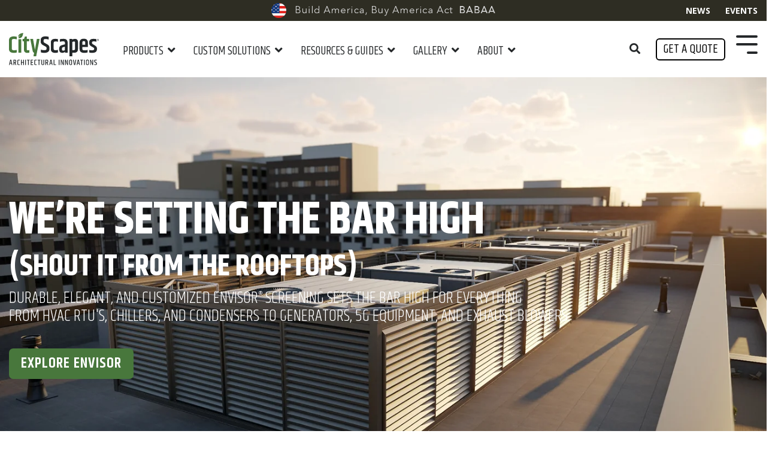

--- FILE ---
content_type: text/html; charset=UTF-8
request_url: https://cityscapesinc.com/
body_size: 29427
content:
<!doctype html><html lang="en"><head>
    <meta charset="utf-8">
    <title>CityScapes, Inc. - Innovative Architectural Screening Products</title>
    <link rel="shortcut icon" href="https://cityscapesinc.com/hubfs/CityScapes%20Inc%20Assets/CityScapes%20Logos/CityScapes_Leaf_Green_RGB.png">
    <meta name="description" content="CityScapes manufactures innovative architectural screening products including roof screens and enclosures &amp; gates for HVAC systems, dumpsters, &amp; more.">
    
    
    
    
    
<meta name="viewport" content="width=device-width, initial-scale=1">

    
    <meta property="og:description" content="CityScapes manufactures innovative architectural screening products including roof screens and enclosures &amp; gates for HVAC systems, dumpsters, &amp; more.">
    <meta property="og:title" content="CityScapes, Inc. - Innovative Architectural Screening Products">
    <meta name="twitter:description" content="CityScapes manufactures innovative architectural screening products including roof screens and enclosures &amp; gates for HVAC systems, dumpsters, &amp; more.">
    <meta name="twitter:title" content="CityScapes, Inc. - Innovative Architectural Screening Products">

    

    
    <style>
a.cta_button{-moz-box-sizing:content-box !important;-webkit-box-sizing:content-box !important;box-sizing:content-box !important;vertical-align:middle}.hs-breadcrumb-menu{list-style-type:none;margin:0px 0px 0px 0px;padding:0px 0px 0px 0px}.hs-breadcrumb-menu-item{float:left;padding:10px 0px 10px 10px}.hs-breadcrumb-menu-divider:before{content:'›';padding-left:10px}.hs-featured-image-link{border:0}.hs-featured-image{float:right;margin:0 0 20px 20px;max-width:50%}@media (max-width: 568px){.hs-featured-image{float:none;margin:0;width:100%;max-width:100%}}.hs-screen-reader-text{clip:rect(1px, 1px, 1px, 1px);height:1px;overflow:hidden;position:absolute !important;width:1px}
</style>

<link class="hs-async-css" rel="preload" href="https://cityscapesinc.com/hubfs/hub_generated/template_assets/1/87338252724/1767372249435/template_main-head.css" as="style" onload="this.onload=null;this.rel='stylesheet'">
<noscript><link rel="stylesheet" href="https://cityscapesinc.com/hubfs/hub_generated/template_assets/1/87338252724/1767372249435/template_main-head.css"></noscript>
<link class="hs-async-css" rel="preload" href="https://cityscapesinc.com/hubfs/hub_generated/template_assets/1/87343998858/1767372253760/template_main-foot.min.css" as="style" onload="this.onload=null;this.rel='stylesheet'">
<noscript><link rel="stylesheet" href="https://cityscapesinc.com/hubfs/hub_generated/template_assets/1/87343998858/1767372253760/template_main-foot.min.css"></noscript>
<link rel="stylesheet" href="https://cityscapesinc.com/hubfs/hub_generated/template_assets/1/87215113595/1767372249751/template_child.min.css">
<link rel="stylesheet" href="https://cityscapesinc.com/hubfs/hub_generated/template_assets/1/87337415203/1767372250953/template_global-header-v2.min.css">

<style>

  
  
  .hhs-top-bar {
    background-color: rgba(255, 255, 255, 1);
    padding: 10px 0;
    
  }
  .hhs-top-bar.sticky-menu.active {
    padding: 10px 0; 
  }
  
  @media (min-width: 992px) {
    
  }
  
  
  
  .hhs-top-bar.hhs-alt-nav .logo-sticky,
  .logo-standard  {
    max-width: 150px;
    float: left;
  }
  
  .hhs-top-bar.hhs-alt-nav.sticky-menu.active .logo-sticky,
  .logo-sticky  {
    max-width: 152px;
    float: left;
  }
  
  .hhs-header-logo {
    padding-top:  0px;
  }
  
  
  .hhs-nav-grid__menu {
    
      margin-right: auto;
      margin-left: 25px;
    
  }
  
  .hhs-top-bar .hs-menu-wrapper.hs-menu-flow-horizontal>ul li a,
  .hs-menu-wrapper.hs-menu-flow-horizontal ul.hhs-nav-links .hs-menu-item a {
    color: rgba(37, 40, 42, 1.0);
  }
  
  
  .hhs-top-bar .hs-menu-wrapper.hs-menu-flow-horizontal>ul li {
    margin: 15px 15px;
  }
  
  .hhs-top-bar .hs-menu-wrapper.hs-menu-flow-horizontal>ul li a:hover,
  .hs-menu-wrapper.hs-menu-flow-horizontal ul.hhs-nav-links .hs-menu-item a:hover,
  .hhs-top-bar .hs-menu-wrapper.hs-menu-flow-horizontal>ul li a:hover,
  .hhs-header-search a i:hover,
  .hhs-lang-switch .globe_class:hover{
    color: rgba(37, 40, 42, 1.0);
  } 
  
  .hhs-header-search a i{
    color: rgba(37, 40, 42, 1);
    
  }
  
  .hhs-top-bar .hs-menu-wrapper.hs-menu-flow-horizontal>ul li.hs-menu-depth-1.active:after,
  .hhs-top-bar .hs-menu-wrapper.hs-menu-flow-horizontal>ul li.hs-menu-depth-1:after {
    background-color: rgba(37, 40, 42, 1.0);
  }
  
  
  
  .hhs-lang-switch .globe_class:before{
    color: rgba(37, 40, 42, 1);
  }
  
  .lang_list_class li {
     background: rgba(255, 255, 255, 1) !important;
  }
  
  .hhs-lang-switch .lang_list_class:after {
   border-bottom-color: rgba(255, 255, 255, 1) !important;
  }
  
  
 
  .hhs-hat-menu .hs-menu-children-wrapper,
  .sc-site-header__menu .hs-menu-children-wrapper {
    background-color: #FFFFFF;
  }
  
  .hhs-hat-menu .hs-menu-children-wrapper:before,
  .hs-menu-wrapper.hs-menu-flow-horizontal>ul li.hs-item-has-children ul.hs-menu-children-wrapper:before {
     color: rgba(255, 255, 255, 1) !important;
  }
  
  .hhs-hat-menu .hs-menu-children-wrapper li a,
  .hhs-lang-switch .lang_list_class li a,
  .custom-menu-primary .hs-menu-wrapper > ul li a, 
  .hs-menu-wrapper.hs-menu-flow-horizontal > ul li.hs-item-has-children ul.hs-menu-children-wrapper li a,
  .hhs-lang-switch .lang_list_class li a {
    color: #48773c;
    font-size: 16px !important;
  }
  
  .hhs-hat-menu .hs-menu-children-wrapper li a:hover,
  .hhs-lang-switch .lang_list_class li a:hover,
  .hs-menu-wrapper.hs-menu-flow-horizontal ul.hhs-nav-links .hs-menu-item.hs-menu-depth-2 a:hover,
  .hhs-top-bar .hs-menu-wrapper.hs-menu-flow-horizontal>ul li.hs-item-has-children ul.hs-menu-children-wrapper li a:hover,
  .hhs-top-bar.hhs-alt-nav .hs-menu-wrapper.hs-menu-flow-horizontal ul.hhs-nav-links ul .hs-menu-item.sub-active a,
  .hhs-top-bar .hs-menu-wrapper.hs-menu-flow-horizontal ul.hhs-nav-links ul .hs-menu-item.sub-active a{
   background-color:  #48773c;
  }
  
  .hhs-hat-menu .hs-menu-children-wrapper li a:hover,
  .hhs-lang-switch .lang_list_class li a:hover,
  .custom-menu-primary .hs-menu-wrapper > ul li.hs-item-has-children ul.hs-menu-children-wrapper li a:hover,
  .hs-menu-wrapper.hs-menu-flow-horizontal ul.hhs-nav-links .hs-menu-item.hs-menu-depth-2 a:hover,
  .hhs-top-bar .hs-menu-wrapper.hs-menu-flow-horizontal>ul li.hs-item-has-children ul.hs-menu-children-wrapper li a:hover,
  .hhs-top-bar.hhs-alt-nav .hs-menu-wrapper.hs-menu-flow-horizontal ul.hhs-nav-links ul .hs-menu-item.sub-active a,
  .hhs-top-bar .hs-menu-wrapper.hs-menu-flow-horizontal ul.hhs-nav-links ul .hs-menu-item.sub-active a{
   color: #fff !important;
  }
  .custom-menu-primary .hs-menu-wrapper > ul li.hs-item-has-children ul.hs-menu-children-wrapper li.active a:hover {
    color: #48773c !important;
  }
    
  
  
  .hhs-top-bar.hhs-alt-nav.sticky-menu,
  .hhs-top-bar.sticky-menu,
  .hhs-top-bar.hhs-alt-nav{
    background-color: rgba(255, 255, 255, 1);
  }
  .sticky-menu.active {
    background-color: rgba(255, 255, 255, 1);
  }
  
  .hhs-top-bar.sticky-menu .hs-menu-wrapper.hs-menu-flow-horizontal>ul li a,
  .hhs-top-bar.hhs-alt-nav .hs-menu-wrapper.hs-menu-flow-horizontal>ul li a,
  .hhs-top-bar.hhs-alt-nav .hs-menu-wrapper.hs-menu-flow-horizontal ul.hhs-nav-links .hs-menu-item a,
  .hhs-top-bar.hhs-alt-nav .hhs-header-search a i,
  .hhs-top-bar.hhs-alt-nav .fas,
  .hhs-top-bar.hhs-alt-nav .hhs-lang-switch .globe_class:before,
  .sticky-menu .hs-menu-wrapper.hs-menu-flow-horizontal ul.hhs-nav-links li a,
  .sticky-menu .hhs-nav-grid__extras i,
  .sticky-menu .hhs-lang-switch .globe_class:before{
    color: rgba(37, 40, 42, 1.0);
  }
  
  .hhs-top-bar.hhs-alt-nav .hs-menu-wrapper.hs-menu-flow-horizontal ul.hhs-nav-links ul .hs-menu-item a {
    color: #48773c;
  }
  
  .hhs-top-bar.sticky-menu .hs-menu-wrapper.hs-menu-flow-horizontal>ul li a:hover,
  .hhs-top-bar.hhs-alt-nav .hs-menu-wrapper.hs-menu-flow-horizontal>ul li a:hover,
  .hhs-top-bar.hhs-alt-nav .hhs-top-bar .hs-menu-wrapper.hs-menu-flow-horizontal .hs-menu-depth-1:first-child:hover,
  .hhs-top-bar.hhs-alt-nav .hhs-header-search a i:hover,
  .hhs-top-bar.hhs-alt-nav .fas:hover,
  .hhs-top-bar.hhs-alt-nav .hhs-lang-switch .globe_class:before,
  .sticky-menu .hhs-top-bar .hs-menu-wrapper.hs-menu-flow-horizontal .hs-menu-depth-1:first-child:hover,
  .sticky-menu .hs-menu-wrapper.hs-menu-flow-horizontal ul.hhs-nav-links li a:hover,
  .sticky-menu .hhs-header-search a i:hover{
    color: rgba(37, 40, 42, 1.0);
  }
  
  .hhs-top-bar.hhs-alt-nav .hhs-header-search a i,
  .hhs-top-bar.hhs-alt-nav .globe_class {
    color: rgba(37, 40, 42, 1) !important;
  }
  
  .hhs-top-bar.hhs-alt-nav .hhs-top-bar .hs-menu-wrapper.hs-menu-flow-horizontal>ul li a:hover,
  .hhs-top-bar.hhs-alt-nav .hhs-header-search a i:hover,
  .hhs-top-bar.hhs-alt-nav .globe_class:hover {
    color: rgba(37, 40, 42, 1) !important;
  }
  
  
  .hhs-top-bar.hhs-alt-nav .hs-menu-wrapper.hs-menu-flow-horizontal>ul li.hs-menu-depth-1.active:after,
  .hhs-top-bar.hhs-alt-nav .hs-menu-wrapper.hs-menu-flow-horizontal>ul li.hs-menu-depth-1:after,
  .sticky-menu.hhs-top-bar .hs-menu-wrapper.hs-menu-flow-horizontal>ul li.hs-menu-depth-1.active:after,
  .sticky-menu.hhs-top-bar .hs-menu-wrapper.hs-menu-flow-horizontal>ul li.hs-menu-depth-1:after {
    background-color: rgba(37, 40, 42, 1.0);
  }
 
  
  
  .hhs-header-cta .cta-secondary,
  .hhs-header-cta .cta-tertiary,
  .hhs-header-cta .cta-primary {
    padding: 12px 15px !important;
    font-size: 10px !important;
    -webkit-box-shadow: none;
    box-shadow: none;
  }
  
   
   
  
  .hhs-side-menu {
   width:  400px;
  }
  
  .hhs-side-menu {
   background-color:  rgba(37, 40, 42, 1.0);
  }
  
  .body-wrapper::after {
    background-color:  rgba(0, 0, 0, 0.6);
  }
  
  
  
  .hamburger-icon .line {
    background: rgba(37, 40, 42, 1.0);
  }
  
  .hhs-top-bar.hhs-alt-nav .hamburger-icon .line,
  .sticky-menu .hamburger-icon .line {
    background: rgba(37, 40, 42, 1.0);
  }
  
  .hamburger-icon.active .line {
    background: rgba(255, 255, 255, 1.0);
  }
  
  
  
  
  .hhs-side-menu .hhs-lang-switch .globe_class:before,
  .hhs-side-menu .fas{
    color: rgba(255, 255, 255, 1.0);
  }
  
  .hhs-top-bar .fas {
    color: #25282a;
  }
  
  .hhs-side-menu__footer a i,
  .hhs-side-menu__footer a:visited i {
    color: #FFFFFF;
  }
  
  .hhs-side-menu__footer a:hover i,
  .hhs-side-menu__footer a:focus i {
    color: #48773c;
  }
  
  
  
  .hhs-side-menu .hhs-side-menu__mobile li a {
    font-size: 18px;
    font-weight: nomral;
    color: rgba(255, 255, 255, 1.0);
  }
  
  .hhs-side-menu .hhs-side-menu__mobile li a:hover {
    color: rgba(72, 119, 60, 1.0);
  }
  
  .hhs-sidebar-nav-toggle i {
    color: rgba(255, 255, 255, 1.0);
  }
  
  
  
  .hhs-side-menu__extras .hs-menu-item a,
  .hhs-side-menu__extras .hs-menu-wrapper.hs-menu-flow-horizontal>ul li.hs-item-has-children ul.hs-menu-children-wrapper a {
    font-size: 14px;
    font-weight: nomral;
    color: rgba(255, 255, 255, 1);
  }
  
  .hhs-side-menu__extras .hs-menu-item a:hover,
  .hhs-side-menu__extras .hs-menu-wrapper.hs-menu-flow-horizontal>ul li.hs-item-has-children ul.hs-menu-children-wrapper a:hover {
    color: rgba(72, 119, 60, 1);
  }
  
  
  
  
    .hhs-side-menu__extras {flex: 1;}
  
  
  @media (max-width: 575px) {
    .hhs-side-menu {
     width: 100%; 
    }
  }
  
   
   
  
  
    
    @media screen and (min-width: 1104px) {
      [class^=mega-drop].loaded {
        position: relative; 	
        display: inline-block; 	
        padding: 0 !important; 	
      }
      
      [class^=mega-drop].loaded:hover::after {
        display: block; 
        position: absolute;
        top:0; 
        width: 100%; 
        height: 100px; 
        left: -36px;
        
      }
      [class^=mega-drop].loaded:hover::before {
        display: block; 
        position: absolute;
        top: 0; 
        width: 100%; 
        height: 100px; 
        right: -36px;
        
      }
      .mega-menu::before {
        height: 30px;
        top: -30px;
	      background-color: rgba(255, 2, 1, 0.0);
      }
    } 
  
    .mega-menu {
      background-color: rgba(37, 40, 42, 1);
      top: 75px;
    }
    .sticky-menu.active .mega-menu  {
      top: 70px;
    }
    .mega-menu span.hs_cos_wrapper_type_text {
      text-transform: none !important;
      font-weight: normal !important;
      white-space: normal !important; 
    }

    .hhs-top-bar .hs-menu-wrapper.hs-menu-flow-horizontal>ul li .mega-menu a,
    .hhs-alt-nav .hhs-top-bar .hs-menu-wrapper.hs-menu-flow-horizontal>ul li .mega-menu a,
    .hhs-top-bar .mega-menu .mega-nav-con ul li ul.hs-menu-children-wrapper li a,
    .hhs-alt-nav .hhs-top-bar .mega-menu .mega-nav-con ul li ul.hs-menu-children-wrapper li a{
      color: #ffffff !important;
      font-size: 16px !important;
      font-weight: normal;
      text-transform: none;
      padding-top:10px !important;
      padding-bottom:10px !important;
    }
    .hhs-top-bar .mega-menu .mega-nav-con ul li ul.hs-menu-children-wrapper li a{
      font-size: 0.95em !important;
    }
    .hhs-top-bar .mega-menu .mega-nav-con .hs-menu-wrapper.hs-menu-flow-horizontal ul .hs-menu-item.hs-menu-depth-2 a:hover,
    .hhs-top-bar .hs-menu-wrapper.hs-menu-flow-horizontal>ul li .mega-menu a:hover,
    .hhs-alt-nav .hhs-top-bar .hs-menu-wrapper.hs-menu-flow-horizontal>ul li .mega-menu a:hover,
    .hhs-top-bar .mega-menu .mega-nav-con ul li ul.hs-menu-children-wrapper li a:hover,
    .hhs-alt-nav .hhs-top-bar .mega-menu .mega-nav-con ul li ul.hs-menu-children-wrapper li a:hover{
      color: #48773c !important;
      background-color: transparent !important;
    } 
  
  
  
  
  
  
  
    .hhs-menu-toggle {
      display: none;  
    }
    @media (max-width: 1104px) {
      .hhs-menu-toggle {
        display: block;  
      }
    }
    @media (max-width: 1104px) {
      .hhs-menu-toggle {
        display: block;  
      }
    }
  
  
    
  
  .hhs-side-menu__ctas .hhs-side-cta-1,
  .hhs-side-menu__ctas .hhs-side-cta-2{
    display: none;
  }
  @media (max-width: 1104px) {
      .hhs-extras-ctas,
      .hhs-extras-ctas .hhs-head-cta-1 {
        display: none;
      }
      .hhs-side-menu__ctas .hhs-side-cta-1 {
        display: inline-block;
      }
    }
    @media (max-width: 1104px) {
      .hhs-extras-ctas .hhs-head-cta-2 {
        display: none;
      }
      .hhs-side-menu__ctas .hhs-side-cta-2 {
        display: inline-block;
      }
    }
    
  
    @media (min-width: 1104px) {
      .hhs-side-menu__mobile {
        display: none;
      }
    }

  @media (max-width: 1104px) {
    .main-nav .sc-site-header__menu {
       display: none;
      }
    }
  
  
  
  
    .hhs-side-menu__form .hs-form label,
    .hhs-side-menu__form .hs-form .legal-consent-container,
    .hhs-side-menu__form .hs-form .legal-consent-container p{
      color: #ffffff;
    }
  
  
  
  
  
  
  
    .hhs-header-hat {
      background-color: rgba(46, 45, 35, 1.0);
      padding: 5px 0;
    }

    .hhs-hat-menu .hs-menu-wrapper.hs-menu-flow-horizontal>ul li.hs-menu-depth-1 a {
      color: rgba(255, 255, 255, 1.0);
      font-size: 14px;
      font-weight: bold;
    }

    .hhs-hat-menu .hs-menu-wrapper.hs-menu-flow-horizontal>ul li.hs-menu-depth-1 a:hover {
      color: rgba(238, 238, 238, 1.0);
    }
    
    
      @media (max-width: 575px) {
        .hhs-header-hat {
          display: none;  
        }
      }
    
   
  
  
  
   
  @media (max-width: 922px) {
    .custom-menu-primary .hs-menu-wrapper > ul {
       margin-top: 10px !important;
    }
    .custom-menu-primary .hs-menu-wrapper > ul,
    .custom-menu-primary .hs-menu-wrapper > ul li.active a:hover{
      background-color:  rgba(255, 255, 255, 1) !important;
    }
    .hhs-top-bar .hs-menu-wrapper.hs-menu-flow-horizontal>ul li a:hover,
    .custom-menu-primary .hs-menu-wrapper > ul li.active a:hover {
      color:  #48773c ;
    }
    .custom-menu-primary .hs-menu-wrapper > ul li{
      
        border-top: 1px solid rgba(0, 0, 0, .1) !important; 
      
    }
    .custom-menu-primary .hs-menu-wrapper > ul ul li{
      
        background-color: rgba(0, 0, 0, .05);
      
    }
    
      .sticky-menu.active {
        position: fixed !important;
      }
    
  }
  
  
  @media (max-width: 575px) {
    .logo-standard, .logo-sticky {
      max-width: 150px !important;
    }
    
      .hhs-nav-opt-items .hhs-header-search {
        right: 3px;
      }
      .hhs-nav-opt-items .hhs-lang-switch
       {
        right: 33px;
      }
    
  }
  
</style>

<link rel="stylesheet" href="https://cityscapesinc.com/hubfs/hub_generated/template_assets/1/87338407426/1767372249263/template_global-footer.min.css">
<style>
  
  
  
  #hs_cos_wrapper_global_footer .hhs-footer-mod {
    padding-top: 0px;
    padding-bottom: 0px;
    
    
      background-color: rgba(37, 40, 42, 1.0);
    }
  


  
  .hhs-foot-base-nav .hs-menu-wrapper.hs-menu-flow-horizontal > ul li a,
  .hhs-foot-nav-col .hs-menu-wrapper.hs-menu-flow-horizontal>ul li.hs-item-has-children ul.hs-menu-children-wrapper li a,
  .hhs-foot-nav-col .hs-menu-wrapper.hs-menu-flow-horizontal > ul li a {
    color: #ffffff !important;
  }
  .hhs-foot-base-nav .hs-menu-wrapper.hs-menu-flow-horizontal > ul li a:hover,
  .hhs-foot-nav-col .hs-menu-wrapper.hs-menu-flow-horizontal>ul li.hs-item-has-children ul.hs-menu-children-wrapper li a:hover,
  .hhs-foot-nav-col .hs-menu-wrapper.hs-menu-flow-horizontal > ul li a:hover {
    color: #ffffff  !important;
  }
  .foot-nav-title,
  .hhs-foot-rss h5,
  .hhs-foot-nav-col h5 {
    margin-bottom: 40px;
    color: #ffffff;
  }

  .hhs-foot-rss .hs_cos_wrapper_type_inline_rich_text p,
  .hhs-foot-rss .hs_cos_wrapper_type_inline_rich_text l1,
  .hhs-foot-rss .hs_cos_wrapper_type_inline_rich_text span,
  .hhs-foot-rss label{
    color: #ffffff;
  }
  
  .hhs-foot-base-nav .hs-menu-wrapper.hs-menu-flow-horizontal > ul li a {
    font-size: 14px;
  }

  
  .hhs-footer-mod .hhs-post-content a h6  {
    color: #FFFFFF;
    font-size: 16px;
    line-height: 20px;
  }
  .hhs-footer-mod .hhs-post-summary p  {
    color: #ffffff;
    font-size: 14px;
    line-height: 18px;
  }
  .hhs-foot-rss .hs-rss-title:hover {
    color: #ffffff;
  }
   .hhs-footer-mod .hhs-post-feat-img {
    min-height: 120px;
  }
  .hhs-foot-rss .hs-rss-item.hs-with-featured-image .hs-rss-item-text  {
   margin-top: 120px;
  }
  .hhs-foot-break-line {
    border-color:  #ffffff;
  }
  .hhs-foot-copyright {
    color: #ffffff;
  }
  
  
  
  #hs_cos_wrapper_global_footer .hhs-social-con i { color:  #ffffff;}
    #hs_cos_wrapper_global_footer .hhs-social-con i:hover {color:  #ffffff;}@media (max-width: 922px) {
    #hs_cos_wrapper_global_footer .hhs-footer-mod {
      padding-top: 25px;
      padding-bottom: 25px;
    }
  }

  
  #return-to-top {
   background: rgba(72, 119, 60, 0.7);
  }
  #return-to-top:hover {
   background: rgba(72, 119, 60, 0.9);
  }

  
  @media (max-width: 575px) {
    #hs_cos_wrapper_global_footer .hhs-footer-mod {
      padding-top: 25px;
      padding-bottom: 25px;
    }
    .hhs-foot-nav-col {
     border-color: #ffffff;
    }
  }
</style>

<style>

  





  
</style>

<link rel="stylesheet" href="https://cityscapesinc.com/hubfs/hub_generated/template_assets/1/87344141068/1767372256875/template_hero-slider.min.css">

<style>
  
  
  
  #hs_cos_wrapper_dnd_area-module-2 .flickity-viewport {
    
      height: 100vh;
    
  }

  #hs_cos_wrapper_dnd_area-module-2 .hhs-hero-slider .carousel-cell .inner {
    padding-top: 100px;
    padding-bottom:  100px;
  }

  #hs_cos_wrapper_dnd_area-module-2 .hhs-hero-slider .row {
    margin-top:  0px;
  }
  
  @media (max-width: 922px) {
    #hs_cos_wrapper_dnd_area-module-2 .hhs-hero-slider .carousel-cell .inner {
      padding-top: 100px;
      padding-bottom: 100px;
    }
    #hs_cos_wrapper_dnd_area-module-2 .flickity-viewport {
    
      height: 100vh;
    
    }
  }
  
  @media (max-width: 575px) {
    #hs_cos_wrapper_dnd_area-module-2 .hhs-hero-slider .carousel-cell .inner {
      padding-top: 0px;
      padding-bottom: 0px;
    }
    #hs_cos_wrapper_dnd_area-module-2 .flickity-viewport {
    
      height: 100vh;
    
    }
  }

  
  
  #hs_cos_wrapper_dnd_area-module-2 .hhs-hero-overlay {
    
    
  }
  
  
  
  #hs_cos_wrapper_dnd_area-module-2 .hhs-hero-slider .flickity-page-dots .dot { background: rgba(255, 255, 255, 1) ; }
  #hs_cos_wrapper_dnd_area-module-2 .hhs-hero-slider .flickity-page-dots .dot.is-selected {background: rgba(72, 119, 60, 1) ; }

  #hs_cos_wrapper_dnd_area-module-2 .hhs-hero-slider .flickity-prev-next-button .arrow {
    fill: rgba(255, 255, 255, 0.0) ;
  }
  
  
  
  


  #hs_cos_wrapper_dnd_area-module-2 #Envisor .c1 .hhs-form-con .hs-submit {text-align:  !important;}
  #hs_cos_wrapper_dnd_area-module-2 #Envisor .c2 .hhs-form-con .hs-submit {text-align:  !important;}

  #hs_cos_wrapper_dnd_area-module-2 #Envisor.inner .c1 h1,#hs_cos_wrapper_dnd_area-module-2 #Envisor.inner .c1 h2,#hs_cos_wrapper_dnd_area-module-2 #Envisor.inner .c1 h3,#hs_cos_wrapper_dnd_area-module-2 #Envisor.inner .c1 h4,#hs_cos_wrapper_dnd_area-module-2 #Envisor.inner .c1 h5,#hs_cos_wrapper_dnd_area-module-2 #Envisor.inner .c1 h5,#hs_cos_wrapper_dnd_area-module-2 #Envisor.inner .c1 h6,#hs_cos_wrapper_dnd_area-module-2 #Envisor.inner .c1 p,#hs_cos_wrapper_dnd_area-module-2 #Envisor.inner .c1 li, #hs_cos_wrapper_dnd_area-module-2 #Envisor.inner .c1 span {
    color: #ffffff;
    }#hs_cos_wrapper_dnd_area-module-2 #Envisor.inner .c1 h1,
  #hs_cos_wrapper_dnd_area-module-2 #Envisor.inner .c1 h2,
  #hs_cos_wrapper_dnd_area-module-2 #Envisor.inner .c1 h3,
  #hs_cos_wrapper_dnd_area-module-2 #Envisor.inner .c1 h4,
  #hs_cos_wrapper_dnd_area-module-2 #Envisor.inner .c1 h5,
  #hs_cos_wrapper_dnd_area-module-2 #Envisor.inner .c1 h5,
  #hs_cos_wrapper_dnd_area-module-2 #Envisor.inner .c1 h6,
  #hs_cos_wrapper_dnd_area-module-2 #Envisor.inner .c1 p,
  #hs_cos_wrapper_dnd_area-module-2 #Envisor.inner .c1 li, 
  #hs_cos_wrapper_dnd_area-module-2 #Envisor.inner .c1 span,
  #hs_cos_wrapper_dnd_area-module-2 #Envisor.inner .c1 label {
    color: #ffffff;
  }
  

  #hs_cos_wrapper_dnd_area-module-2 #Envisor.inner .c2 h1,
  #hs_cos_wrapper_dnd_area-module-2 #Envisor.inner .c2 h2,
  #hs_cos_wrapper_dnd_area-module-2 #Envisor.inner .c2 h3,
  #hs_cos_wrapper_dnd_area-module-2 #Envisor.inner .c2 h4,
  #hs_cos_wrapper_dnd_area-module-2 #Envisor.inner .c2 h5,
  #hs_cos_wrapper_dnd_area-module-2 #Envisor.inner .c2 h5,
  #hs_cos_wrapper_dnd_area-module-2 #Envisor.inner .c2 h6,
  #hs_cos_wrapper_dnd_area-module-2 #Envisor.inner .c2 p,
  #hs_cos_wrapper_dnd_area-module-2 #Envisor.inner .c2 li, 
  #hs_cos_wrapper_dnd_area-module-2 #Envisor.inner .c2 span,
  #hs_cos_wrapper_dnd_area-module-2 #Envisor.inner .c2 label {
    color: #ffffff;
  }
  
  #hs_cos_wrapper_dnd_area-module-2 #Envisor .c1 .hhs-col-inner {
    text-align:  left;
    
    
    
  }

  


  #hs_cos_wrapper_dnd_area-module-2 #Covrit .c1 .hhs-form-con .hs-submit {text-align:  !important;}
  #hs_cos_wrapper_dnd_area-module-2 #Covrit .c2 .hhs-form-con .hs-submit {text-align:  !important;}

  #hs_cos_wrapper_dnd_area-module-2 #Covrit.inner .c1 h1,#hs_cos_wrapper_dnd_area-module-2 #Covrit.inner .c1 h2,#hs_cos_wrapper_dnd_area-module-2 #Covrit.inner .c1 h3,#hs_cos_wrapper_dnd_area-module-2 #Covrit.inner .c1 h4,#hs_cos_wrapper_dnd_area-module-2 #Covrit.inner .c1 h5,#hs_cos_wrapper_dnd_area-module-2 #Covrit.inner .c1 h5,#hs_cos_wrapper_dnd_area-module-2 #Covrit.inner .c1 h6,#hs_cos_wrapper_dnd_area-module-2 #Covrit.inner .c1 p,#hs_cos_wrapper_dnd_area-module-2 #Covrit.inner .c1 li, #hs_cos_wrapper_dnd_area-module-2 #Covrit.inner .c1 span {
    color: #ffffff;
    }#hs_cos_wrapper_dnd_area-module-2 #Covrit.inner .c1 h1,
  #hs_cos_wrapper_dnd_area-module-2 #Covrit.inner .c1 h2,
  #hs_cos_wrapper_dnd_area-module-2 #Covrit.inner .c1 h3,
  #hs_cos_wrapper_dnd_area-module-2 #Covrit.inner .c1 h4,
  #hs_cos_wrapper_dnd_area-module-2 #Covrit.inner .c1 h5,
  #hs_cos_wrapper_dnd_area-module-2 #Covrit.inner .c1 h5,
  #hs_cos_wrapper_dnd_area-module-2 #Covrit.inner .c1 h6,
  #hs_cos_wrapper_dnd_area-module-2 #Covrit.inner .c1 p,
  #hs_cos_wrapper_dnd_area-module-2 #Covrit.inner .c1 li, 
  #hs_cos_wrapper_dnd_area-module-2 #Covrit.inner .c1 span,
  #hs_cos_wrapper_dnd_area-module-2 #Covrit.inner .c1 label {
    color: #ffffff;
  }
  

  #hs_cos_wrapper_dnd_area-module-2 #Covrit.inner .c2 h1,
  #hs_cos_wrapper_dnd_area-module-2 #Covrit.inner .c2 h2,
  #hs_cos_wrapper_dnd_area-module-2 #Covrit.inner .c2 h3,
  #hs_cos_wrapper_dnd_area-module-2 #Covrit.inner .c2 h4,
  #hs_cos_wrapper_dnd_area-module-2 #Covrit.inner .c2 h5,
  #hs_cos_wrapper_dnd_area-module-2 #Covrit.inner .c2 h5,
  #hs_cos_wrapper_dnd_area-module-2 #Covrit.inner .c2 h6,
  #hs_cos_wrapper_dnd_area-module-2 #Covrit.inner .c2 p,
  #hs_cos_wrapper_dnd_area-module-2 #Covrit.inner .c2 li, 
  #hs_cos_wrapper_dnd_area-module-2 #Covrit.inner .c2 span,
  #hs_cos_wrapper_dnd_area-module-2 #Covrit.inner .c2 label {
    color: #ffffff;
  }
  
  #hs_cos_wrapper_dnd_area-module-2 #Covrit .c1 .hhs-col-inner {
    text-align:  left;
    
    
    
  }

  


  #hs_cos_wrapper_dnd_area-module-2 #Canopies .c1 .hhs-form-con .hs-submit {text-align:  !important;}
  #hs_cos_wrapper_dnd_area-module-2 #Canopies .c2 .hhs-form-con .hs-submit {text-align:  !important;}

  #hs_cos_wrapper_dnd_area-module-2 #Canopies.inner .c1 h1,#hs_cos_wrapper_dnd_area-module-2 #Canopies.inner .c1 h2,#hs_cos_wrapper_dnd_area-module-2 #Canopies.inner .c1 h3,#hs_cos_wrapper_dnd_area-module-2 #Canopies.inner .c1 h4,#hs_cos_wrapper_dnd_area-module-2 #Canopies.inner .c1 h5,#hs_cos_wrapper_dnd_area-module-2 #Canopies.inner .c1 h5,#hs_cos_wrapper_dnd_area-module-2 #Canopies.inner .c1 h6,#hs_cos_wrapper_dnd_area-module-2 #Canopies.inner .c1 p,#hs_cos_wrapper_dnd_area-module-2 #Canopies.inner .c1 li, #hs_cos_wrapper_dnd_area-module-2 #Canopies.inner .c1 span {
    color: #ffffff;
    }#hs_cos_wrapper_dnd_area-module-2 #Canopies.inner .c1 h1,
  #hs_cos_wrapper_dnd_area-module-2 #Canopies.inner .c1 h2,
  #hs_cos_wrapper_dnd_area-module-2 #Canopies.inner .c1 h3,
  #hs_cos_wrapper_dnd_area-module-2 #Canopies.inner .c1 h4,
  #hs_cos_wrapper_dnd_area-module-2 #Canopies.inner .c1 h5,
  #hs_cos_wrapper_dnd_area-module-2 #Canopies.inner .c1 h5,
  #hs_cos_wrapper_dnd_area-module-2 #Canopies.inner .c1 h6,
  #hs_cos_wrapper_dnd_area-module-2 #Canopies.inner .c1 p,
  #hs_cos_wrapper_dnd_area-module-2 #Canopies.inner .c1 li, 
  #hs_cos_wrapper_dnd_area-module-2 #Canopies.inner .c1 span,
  #hs_cos_wrapper_dnd_area-module-2 #Canopies.inner .c1 label {
    color: #ffffff;
  }
  

  #hs_cos_wrapper_dnd_area-module-2 #Canopies.inner .c2 h1,
  #hs_cos_wrapper_dnd_area-module-2 #Canopies.inner .c2 h2,
  #hs_cos_wrapper_dnd_area-module-2 #Canopies.inner .c2 h3,
  #hs_cos_wrapper_dnd_area-module-2 #Canopies.inner .c2 h4,
  #hs_cos_wrapper_dnd_area-module-2 #Canopies.inner .c2 h5,
  #hs_cos_wrapper_dnd_area-module-2 #Canopies.inner .c2 h5,
  #hs_cos_wrapper_dnd_area-module-2 #Canopies.inner .c2 h6,
  #hs_cos_wrapper_dnd_area-module-2 #Canopies.inner .c2 p,
  #hs_cos_wrapper_dnd_area-module-2 #Canopies.inner .c2 li, 
  #hs_cos_wrapper_dnd_area-module-2 #Canopies.inner .c2 span,
  #hs_cos_wrapper_dnd_area-module-2 #Canopies.inner .c2 label {
    color: #ffffff;
  }
  
  #hs_cos_wrapper_dnd_area-module-2 #Canopies .c1 .hhs-col-inner {
    text-align:  left;
    
    
    
  }

  


  #hs_cos_wrapper_dnd_area-module-2 #NatureScreen .c1 .hhs-form-con .hs-submit {text-align:  !important;}
  #hs_cos_wrapper_dnd_area-module-2 #NatureScreen .c2 .hhs-form-con .hs-submit {text-align:  !important;}

  #hs_cos_wrapper_dnd_area-module-2 #NatureScreen.inner .c1 h1,#hs_cos_wrapper_dnd_area-module-2 #NatureScreen.inner .c1 h2,#hs_cos_wrapper_dnd_area-module-2 #NatureScreen.inner .c1 h3,#hs_cos_wrapper_dnd_area-module-2 #NatureScreen.inner .c1 h4,#hs_cos_wrapper_dnd_area-module-2 #NatureScreen.inner .c1 h5,#hs_cos_wrapper_dnd_area-module-2 #NatureScreen.inner .c1 h5,#hs_cos_wrapper_dnd_area-module-2 #NatureScreen.inner .c1 h6,#hs_cos_wrapper_dnd_area-module-2 #NatureScreen.inner .c1 p,#hs_cos_wrapper_dnd_area-module-2 #NatureScreen.inner .c1 li, #hs_cos_wrapper_dnd_area-module-2 #NatureScreen.inner .c1 span {
    color: #ffffff;
    }#hs_cos_wrapper_dnd_area-module-2 #NatureScreen.inner .c1 h1,
  #hs_cos_wrapper_dnd_area-module-2 #NatureScreen.inner .c1 h2,
  #hs_cos_wrapper_dnd_area-module-2 #NatureScreen.inner .c1 h3,
  #hs_cos_wrapper_dnd_area-module-2 #NatureScreen.inner .c1 h4,
  #hs_cos_wrapper_dnd_area-module-2 #NatureScreen.inner .c1 h5,
  #hs_cos_wrapper_dnd_area-module-2 #NatureScreen.inner .c1 h5,
  #hs_cos_wrapper_dnd_area-module-2 #NatureScreen.inner .c1 h6,
  #hs_cos_wrapper_dnd_area-module-2 #NatureScreen.inner .c1 p,
  #hs_cos_wrapper_dnd_area-module-2 #NatureScreen.inner .c1 li, 
  #hs_cos_wrapper_dnd_area-module-2 #NatureScreen.inner .c1 span,
  #hs_cos_wrapper_dnd_area-module-2 #NatureScreen.inner .c1 label {
    color: #ffffff;
  }
  

  #hs_cos_wrapper_dnd_area-module-2 #NatureScreen.inner .c2 h1,
  #hs_cos_wrapper_dnd_area-module-2 #NatureScreen.inner .c2 h2,
  #hs_cos_wrapper_dnd_area-module-2 #NatureScreen.inner .c2 h3,
  #hs_cos_wrapper_dnd_area-module-2 #NatureScreen.inner .c2 h4,
  #hs_cos_wrapper_dnd_area-module-2 #NatureScreen.inner .c2 h5,
  #hs_cos_wrapper_dnd_area-module-2 #NatureScreen.inner .c2 h5,
  #hs_cos_wrapper_dnd_area-module-2 #NatureScreen.inner .c2 h6,
  #hs_cos_wrapper_dnd_area-module-2 #NatureScreen.inner .c2 p,
  #hs_cos_wrapper_dnd_area-module-2 #NatureScreen.inner .c2 li, 
  #hs_cos_wrapper_dnd_area-module-2 #NatureScreen.inner .c2 span,
  #hs_cos_wrapper_dnd_area-module-2 #NatureScreen.inner .c2 label {
    color: #ffffff;
  }
  
  #hs_cos_wrapper_dnd_area-module-2 #NatureScreen .c1 .hhs-col-inner {
    text-align:  left;
    
    
    
  }

  


  #hs_cos_wrapper_dnd_area-module-2 #Signage .c1 .hhs-form-con .hs-submit {text-align:  !important;}
  #hs_cos_wrapper_dnd_area-module-2 #Signage .c2 .hhs-form-con .hs-submit {text-align:  !important;}

  #hs_cos_wrapper_dnd_area-module-2 #Signage.inner .c1 h1,#hs_cos_wrapper_dnd_area-module-2 #Signage.inner .c1 h2,#hs_cos_wrapper_dnd_area-module-2 #Signage.inner .c1 h3,#hs_cos_wrapper_dnd_area-module-2 #Signage.inner .c1 h4,#hs_cos_wrapper_dnd_area-module-2 #Signage.inner .c1 h5,#hs_cos_wrapper_dnd_area-module-2 #Signage.inner .c1 h5,#hs_cos_wrapper_dnd_area-module-2 #Signage.inner .c1 h6,#hs_cos_wrapper_dnd_area-module-2 #Signage.inner .c1 p,#hs_cos_wrapper_dnd_area-module-2 #Signage.inner .c1 li, #hs_cos_wrapper_dnd_area-module-2 #Signage.inner .c1 span {
    color: #ffffff;
    }#hs_cos_wrapper_dnd_area-module-2 #Signage.inner .c1 h1,
  #hs_cos_wrapper_dnd_area-module-2 #Signage.inner .c1 h2,
  #hs_cos_wrapper_dnd_area-module-2 #Signage.inner .c1 h3,
  #hs_cos_wrapper_dnd_area-module-2 #Signage.inner .c1 h4,
  #hs_cos_wrapper_dnd_area-module-2 #Signage.inner .c1 h5,
  #hs_cos_wrapper_dnd_area-module-2 #Signage.inner .c1 h5,
  #hs_cos_wrapper_dnd_area-module-2 #Signage.inner .c1 h6,
  #hs_cos_wrapper_dnd_area-module-2 #Signage.inner .c1 p,
  #hs_cos_wrapper_dnd_area-module-2 #Signage.inner .c1 li, 
  #hs_cos_wrapper_dnd_area-module-2 #Signage.inner .c1 span,
  #hs_cos_wrapper_dnd_area-module-2 #Signage.inner .c1 label {
    color: #ffffff;
  }
  

  #hs_cos_wrapper_dnd_area-module-2 #Signage.inner .c2 h1,
  #hs_cos_wrapper_dnd_area-module-2 #Signage.inner .c2 h2,
  #hs_cos_wrapper_dnd_area-module-2 #Signage.inner .c2 h3,
  #hs_cos_wrapper_dnd_area-module-2 #Signage.inner .c2 h4,
  #hs_cos_wrapper_dnd_area-module-2 #Signage.inner .c2 h5,
  #hs_cos_wrapper_dnd_area-module-2 #Signage.inner .c2 h5,
  #hs_cos_wrapper_dnd_area-module-2 #Signage.inner .c2 h6,
  #hs_cos_wrapper_dnd_area-module-2 #Signage.inner .c2 p,
  #hs_cos_wrapper_dnd_area-module-2 #Signage.inner .c2 li, 
  #hs_cos_wrapper_dnd_area-module-2 #Signage.inner .c2 span,
  #hs_cos_wrapper_dnd_area-module-2 #Signage.inner .c2 label {
    color: #ffffff;
  }
  
  #hs_cos_wrapper_dnd_area-module-2 #Signage .c1 .hhs-col-inner {
    text-align:  left;
    
    
    
  }

  


</style>


<style>
  
  
  
  #hs_cos_wrapper_dnd_area-module-3 .hhs-text-mod {
      padding-top: 100px;
      padding-bottom:  25px;background-color: rgba(255, 255, 255, 1);}
  
  @media (max-width: 922px) {
    #hs_cos_wrapper_dnd_area-module-3 .hhs-text-mod {
      padding-top: 50px;
      padding-bottom: 25px;
    }
  }
  @media (max-width: 575px) {
    #hs_cos_wrapper_dnd_area-module-3 .hhs-text-mod {
      padding-top: 25px;
      padding-bottom: 10px;
    }
  }
  
  
  
    #hs_cos_wrapper_dnd_area-module-3 .hhs-video-player {
      background: #000000 url() no-repeat center center;
      background-size: cover;
    }#hs_cos_wrapper_dnd_area-module-3 .c1 .hhs-rich-text, #hs_cos_wrapper_dnd_area-module-3 .c1 .hhs-rich-text h1, #hs_cos_wrapper_dnd_area-module-3 .c1 .hhs-rich-text h2,#hs_cos_wrapper_dnd_area-module-3 .c1 .hhs-rich-text h3, #hs_cos_wrapper_dnd_area-module-3 .c1 .hhs-rich-text h4, #hs_cos_wrapper_dnd_area-module-3 .c1 .hhs-rich-text h5, #hs_cos_wrapper_dnd_area-module-3 .c1 .hhs-rich-text h6, #hs_cos_wrapper_dnd_area-module-3 .c1 .hhs-rich-text p, #hs_cos_wrapper_dnd_area-module-3 .c1 .hhs-rich-text span, #hs_cos_wrapper_dnd_area-module-3 .c1 .hhs-rich-text li, #hs_cos_wrapper_dnd_area-module-3 .c1 .hhs-rich-text blockquote {text-align: center;
  }@media (max-width: 992px) {
    #hs_cos_wrapper_dnd_area-module-3 .c1 .hhs-rich-text h1, #hs_cos_wrapper_dnd_area-module-3 .c1 .hhs-rich-text h2,#hs_cos_wrapper_dnd_area-module-3 .c1 .hhs-rich-text h3, #hs_cos_wrapper_dnd_area-module-3 .c1 .hhs-rich-text h4, #hs_cos_wrapper_dnd_area-module-3 .c1 .hhs-rich-text h5, #hs_cos_wrapper_dnd_area-module-3 .c1 .hhs-rich-text h6, #hs_cos_wrapper_dnd_area-module-3 .c1 .hhs-rich-text p, #hs_cos_wrapper_dnd_area-module-3 .c1 .hhs-rich-text span, #hs_cos_wrapper_dnd_area-module-3 .c1 .hhs-rich-text li {
      text-align: center;
    }
  }
  @media (max-width: 575px) {
    #hs_cos_wrapper_dnd_area-module-3 .c1 .hhs-rich-text h1, #hs_cos_wrapper_dnd_area-module-3 .c1 .hhs-rich-text h2,#hs_cos_wrapper_dnd_area-module-3 .c1 .hhs-rich-text h3, #hs_cos_wrapper_dnd_area-module-3 .c1 .hhs-rich-text h4, #hs_cos_wrapper_dnd_area-module-3 .c1 .hhs-rich-text h5, #hs_cos_wrapper_dnd_area-module-3 .c1 .hhs-rich-text h6, #hs_cos_wrapper_dnd_area-module-3 .c1 .hhs-rich-text p, #hs_cos_wrapper_dnd_area-module-3 .c1 .hhs-rich-text span, #hs_cos_wrapper_dnd_area-module-3 .c1 .hhs-rich-text li {
      text-align: center;
    }
  }@media (max-width: 992px) {
    #hs_cos_wrapper_dnd_area-module-3 .c1 .hhs-rich-text {
      text-align: center;
    }
  }
  @media (max-width: 575px) {
    #hs_cos_wrapper_dnd_area-module-3 .c1 .hhs-rich-text {
      text-align: center;
    }
  }
  
  
  
  
  
  
  
  
  
  
  
  
  
</style>

<link class="hs-async-css" rel="preload" href="https://cityscapesinc.com/hubfs/hub_generated/template_assets/1/69939612501/1767372247935/template_row-multi-column-content.min.css" as="style" onload="this.onload=null;this.rel='stylesheet'">
<noscript><link rel="stylesheet" href="https://cityscapesinc.com/hubfs/hub_generated/template_assets/1/69939612501/1767372247935/template_row-multi-column-content.min.css"></noscript>

<style>
  
  
  
  #hs_cos_wrapper_module_16631624059938 .hhs-img-hover {
      padding-top: 50px;
      padding-bottom:  0px;
    
      background-color: rgba(255, 255, 255, 1);
    
    }
  
  
  @media (max-width: 922px) {
    #hs_cos_wrapper_module_16631624059938 .hhs-img-hover {
      padding-top: 25px;
      padding-bottom: 0px;
    }
  }
  @media (max-width: 575px) {
    #hs_cos_wrapper_module_16631624059938 .hhs-img-hover {
      padding-top: 25px;
      padding-bottom: 0px;
    }
  }
  
  
  
   

  
  
  #hs_cos_wrapper_module_16631624059938 .hhs-img-hover-con {
    height: 300px;
    -webkit-border-radius: 0px;
    border-radius: 0px;
  }
  
  #hs_cos_wrapper_module_16631624059938  .hhs-img-hover-front,
  #hs_cos_wrapper_module_16631624059938  .hhs-img-hover-back{
    padding: 30px 30px 0 0;
  }
  
  #hs_cos_wrapper_module_16631624059938 .img-hover-overlay {
   -webkit-border-radius: 0px;
    border-radius: 0px;
  }
  
  #hs_cos_wrapper_module_16631624059938 .hhs-img-hover-con .hhs-img-hover-back ,
  #hs_cos_wrapper_module_16631624059938 .hhs-img-hover-con .hhs-img-hover-front {
    padding: 30px;
  }
  
  
  @media (max-width: 922px) {
    #hs_cos_wrapper_module_16631624059938 .hhs-img-hover-con {
     height: 400px;
    }
    
    
  }
  @media (max-width: 575px) {
    #hs_cos_wrapper_module_16631624059938 .hhs-img-hover-con {
     height: 300px;
    }
  }
  
  
  
  
  
  
  #hs_cos_wrapper_module_16631624059938 .c1 .img-hover-overlay {
    background-color: rgba(0, 0, 0, 0.2);
  }
  #hs_cos_wrapper_module_16631624059938 .c1 .hhs-img-hover-con:hover .img-hover-overlay {
    background-color: rgba(0, 0, 0, 0.4);
  }
  
  
  
  
  
  #hs_cos_wrapper_module_16631624059938 .c2 .img-hover-overlay {
    background-color: rgba(0, 0, 0, 0.0);
  }
  #hs_cos_wrapper_module_16631624059938 .c2 .hhs-img-hover-con:hover .img-hover-overlay {
    background-color: rgba(0, 0, 0, 0.2);
  }
  
  
  
  
  
  #hs_cos_wrapper_module_16631624059938 .c3 .img-hover-overlay {
    background-color: rgba(0, 0, 0, 0.40);
  }
  #hs_cos_wrapper_module_16631624059938 .c3 .hhs-img-hover-con:hover .img-hover-overlay {
    background-color: rgba(51, 71, 91, 0.80);
  }
  
  
  
  
  
  #hs_cos_wrapper_module_16631624059938 .c4 .img-hover-overlay {
    background-color: rgba(0, 0, 0, 0.40);
  }
  #hs_cos_wrapper_module_16631624059938 .c4 .hhs-img-hover-con:hover .img-hover-overlay {
    background-color: rgba(51, 71, 91, 0.80);
  }
  
  
</style>

<link class="hs-async-css" rel="preload" href="https://cityscapesinc.com/hubfs/hub_generated/template_assets/1/87344485241/1767372255978/template_row-hover-cards.min.css" as="style" onload="this.onload=null;this.rel='stylesheet'">
<noscript><link rel="stylesheet" href="https://cityscapesinc.com/hubfs/hub_generated/template_assets/1/87344485241/1767372255978/template_row-hover-cards.min.css"></noscript>

<style>
  
  
  
  #hs_cos_wrapper_module_16631624059939 .hhs-img-hover {
      padding-top: 50px;
      padding-bottom:  0px;
    
      background-color: rgba(255, 255, 255, 1);
    
    }
  
  
  @media (max-width: 922px) {
    #hs_cos_wrapper_module_16631624059939 .hhs-img-hover {
      padding-top: 0px;
      padding-bottom: 0px;
    }
  }
  @media (max-width: 575px) {
    #hs_cos_wrapper_module_16631624059939 .hhs-img-hover {
      padding-top: 0px;
      padding-bottom: 0px;
    }
  }
  
  
  
   

  
  
  #hs_cos_wrapper_module_16631624059939 .hhs-img-hover-con {
    height: 300px;
    -webkit-border-radius: 0px;
    border-radius: 0px;
  }
  
  #hs_cos_wrapper_module_16631624059939  .hhs-img-hover-front,
  #hs_cos_wrapper_module_16631624059939  .hhs-img-hover-back{
    padding: 30px 30px 0 0;
  }
  
  #hs_cos_wrapper_module_16631624059939 .img-hover-overlay {
   -webkit-border-radius: 0px;
    border-radius: 0px;
  }
  
  #hs_cos_wrapper_module_16631624059939 .hhs-img-hover-con .hhs-img-hover-back ,
  #hs_cos_wrapper_module_16631624059939 .hhs-img-hover-con .hhs-img-hover-front {
    padding: 30px;
  }
  
  
  @media (max-width: 922px) {
    #hs_cos_wrapper_module_16631624059939 .hhs-img-hover-con {
     height: 400px;
    }
    
    
  }
  @media (max-width: 575px) {
    #hs_cos_wrapper_module_16631624059939 .hhs-img-hover-con {
     height: 300px;
    }
  }
  
  
  
  
  
  
  #hs_cos_wrapper_module_16631624059939 .c1 .img-hover-overlay {
    background-color: rgba(0, 0, 0, 0.0);
  }
  #hs_cos_wrapper_module_16631624059939 .c1 .hhs-img-hover-con:hover .img-hover-overlay {
    background-color: rgba(0, 0, 0, 0.2);
  }
  
  
  
  
  
  #hs_cos_wrapper_module_16631624059939 .c2 .img-hover-overlay {
    background-color: rgba(0, 0, 0, 0.0);
  }
  #hs_cos_wrapper_module_16631624059939 .c2 .hhs-img-hover-con:hover .img-hover-overlay {
    background-color: rgba(0, 0, 0, 0.2);
  }
  
  
  
  
  
  #hs_cos_wrapper_module_16631624059939 .c3 .img-hover-overlay {
    background-color: rgba(0, 0, 0, 0.40);
  }
  #hs_cos_wrapper_module_16631624059939 .c3 .hhs-img-hover-con:hover .img-hover-overlay {
    background-color: rgba(51, 71, 91, 0.80);
  }
  
  
  
  
  
  #hs_cos_wrapper_module_16631624059939 .c4 .img-hover-overlay {
    background-color: rgba(0, 0, 0, 0.40);
  }
  #hs_cos_wrapper_module_16631624059939 .c4 .hhs-img-hover-con:hover .img-hover-overlay {
    background-color: rgba(51, 71, 91, 0.80);
  }
  
  
</style>


<style>
  
  
  
  #hs_cos_wrapper_module_166316240599310 .hhs-img-hover {
      padding-top: 50px;
      padding-bottom:  100px;
    
      background-color: rgba(255, 255, 255, 1);
    
    }
  
  
  @media (max-width: 922px) {
    #hs_cos_wrapper_module_166316240599310 .hhs-img-hover {
      padding-top: 0px;
      padding-bottom: 50px;
    }
  }
  @media (max-width: 575px) {
    #hs_cos_wrapper_module_166316240599310 .hhs-img-hover {
      padding-top: 0px;
      padding-bottom: 25px;
    }
  }
  
  
  
   

  
  
  #hs_cos_wrapper_module_166316240599310 .hhs-img-hover-con {
    height: 300px;
    -webkit-border-radius: 0px;
    border-radius: 0px;
  }
  
  #hs_cos_wrapper_module_166316240599310  .hhs-img-hover-front,
  #hs_cos_wrapper_module_166316240599310  .hhs-img-hover-back{
    padding: 30px 30px 0 0;
  }
  
  #hs_cos_wrapper_module_166316240599310 .img-hover-overlay {
   -webkit-border-radius: 0px;
    border-radius: 0px;
  }
  
  #hs_cos_wrapper_module_166316240599310 .hhs-img-hover-con .hhs-img-hover-back ,
  #hs_cos_wrapper_module_166316240599310 .hhs-img-hover-con .hhs-img-hover-front {
    padding: 30px;
  }
  
  
  @media (max-width: 922px) {
    #hs_cos_wrapper_module_166316240599310 .hhs-img-hover-con {
     height: 400px;
    }
    
    
  }
  @media (max-width: 575px) {
    #hs_cos_wrapper_module_166316240599310 .hhs-img-hover-con {
     height: 300px;
    }
  }
  
  
  
  
  
  
  #hs_cos_wrapper_module_166316240599310 .c1 .img-hover-overlay {
    background-color: rgba(0, 0, 0, 0.0);
  }
  #hs_cos_wrapper_module_166316240599310 .c1 .hhs-img-hover-con:hover .img-hover-overlay {
    background-color: rgba(0, 0, 0, 0.2);
  }
  
  
  
  
  
  #hs_cos_wrapper_module_166316240599310 .c2 .img-hover-overlay {
    background-color: rgba(0, 0, 0, 0.2);
  }
  #hs_cos_wrapper_module_166316240599310 .c2 .hhs-img-hover-con:hover .img-hover-overlay {
    background-color: rgba(0, 0, 0, 0.4);
  }
  
  
  
  
  
  #hs_cos_wrapper_module_166316240599310 .c3 .img-hover-overlay {
    background-color: rgba(0, 0, 0, 0.40);
  }
  #hs_cos_wrapper_module_166316240599310 .c3 .hhs-img-hover-con:hover .img-hover-overlay {
    background-color: rgba(51, 71, 91, 0.80);
  }
  
  
  
  
  
  #hs_cos_wrapper_module_166316240599310 .c4 .img-hover-overlay {
    background-color: rgba(0, 0, 0, 0.40);
  }
  #hs_cos_wrapper_module_166316240599310 .c4 .hhs-img-hover-con:hover .img-hover-overlay {
    background-color: rgba(51, 71, 91, 0.80);
  }
  
  
</style>


<style>
  
  
  
  #hs_cos_wrapper_module_166619697966313 .hhs-flexi-card-mod {
      padding-top: 50px;
      padding-bottom:  50px;
    
      background-color: rgba(242, 241, 239, 0.0);
    
    }
  
  @media (max-width: 922px) {
    #hs_cos_wrapper_module_166619697966313 .hhs-flexi-card-mod {
      padding-top: 50px;
      padding-bottom: 50px;
    }
  }
  
  @media (max-width: 575px) {
    #hs_cos_wrapper_module_166619697966313 .hhs-flexi-card-mod {
      padding-top: 25px;
      padding-bottom: 25px;
    }
  }
  
  
  
   
  
  
  
  
  
   
  
  
  #hs_cos_wrapper_module_166619697966313 .hhs-flexi-card {
    background: rgba(255, 255, 255, 1);
    padding: 0px;
    text-align: center;
    -webkit-border-radius: 0px;
    border-radius: 0px;
    
      -webkit-box-shadow: 0 0 15px 0 rgba(0,0,0,0.1);
      box-shadow: 0 0 15px 0 rgba(0,0,0,0.1);
    
  }
 
  #hs_cos_wrapper_module_166619697966313 .hhs-card-content {
    display: flex;
  }
  #hs_cos_wrapper_module_166619697966313 .hhs-card-content .hs_cos_wrapper .arrow-link {
    margin-left: auto;
    margin-top: auto;
  }
  
  #hs_cos_wrapper_module_166619697966313 .hhs-card-content .hs_cos_wrapper {
    display: flex;
    flex-wrap: wrap;
  }

  #hs_cos_wrapper_module_166619697966313 .min-card-width {
    flex: 0 0 100%;
    max-width: 100%;
    padding-bottom: 15px;
  }  

 @media (min-width: 575px) {
   #hs_cos_wrapper_module_166619697966313 .min-card-width {
      flex: 0 0 320px;
      max-width: 320px;
  }
 }
 
  #hs_cos_wrapper_module_166619697966313 .hhs-flexi-card img {
    -webkit-border-radius: 0px 0px 0 0;
    border-radius: 0px 0px 0 0;  
  }
  
  #hs_cos_wrapper_module_166619697966313 .hhs-card-content {
    padding: 25px;
  }
  
  
  
  
  
  
  
  

  
  
  
  

</style>

<link class="hs-async-css" rel="preload" href="https://cityscapesinc.com/hubfs/hub_generated/template_assets/1/87343979074/1767372250514/template_row-flexi-cards.min.css" as="style" onload="this.onload=null;this.rel='stylesheet'">
<noscript><link rel="stylesheet" href="https://cityscapesinc.com/hubfs/hub_generated/template_assets/1/87343979074/1767372250514/template_row-flexi-cards.min.css"></noscript>

<style>
  
  
  
  #hs_cos_wrapper_widget_1656095463795 .hhs-img-text-mod {
    background-color: rgba(255, 255, 255, 1.0);
  }
  
  
  
  
  
  
  
  
  #hs_cos_wrapper_widget_1656095463795 .hhs-rich-text {
    padding-top: 100px;
    padding-bottom:  100px;
    padding-right: 100px;
    padding-left: 100px;
  }
  
  #hs_cos_wrapper_widget_1656095463795 .hhs-rich-text h1, #hs_cos_wrapper_widget_1656095463795 .hhs-rich-text h2,#hs_cos_wrapper_widget_1656095463795 .hhs-rich-text h3, #hs_cos_wrapper_widget_1656095463795 .hhs-rich-text h4, #hs_cos_wrapper_widget_1656095463795 .hhs-rich-text h5, #hs_cos_wrapper_widget_1656095463795 .hhs-rich-text h6, #hs_cos_wrapper_widget_1656095463795 .hhs-rich-text p, #hs_cos_wrapper_widget_1656095463795 .hhs-rich-text span, #hs_cos_wrapper_widget_1656095463795 .hhs-rich-text li {
    text-align: left;
  }
  
  #hs_cos_wrapper_widget_1656095463795 .hhs-rich-text.overlay-img h1, #hs_cos_wrapper_widget_1656095463795 .hhs-rich-text.overlay-img.overlay-img h2,#hs_cos_wrapper_widget_1656095463795 .hhs-rich-text.overlay-img h3, #hs_cos_wrapper_widget_1656095463795 .hhs-rich-text.overlay-img h4, #hs_cos_wrapper_widget_1656095463795 .hhs-rich-text.overlay-img h5, #hs_cos_wrapper_widget_1656095463795 .hhs-rich-text.overlay-img h6 {
    z-index: 10;
    position: relative;
    margin-left: -160px;
    
  }
  
  #hs_cos_wrapper_widget_1656095463795 .hhs-divider.overlay-img {
    margin-left: -160px !important;
    text-align: left;
  }
  
  
  
  
  
    #hs_cos_wrapper_widget_1656095463795 .hhs-divider {margin-right: 50px; margin-left: 0px;}
  
  
  #hs_cos_wrapper_widget_1656095463795 .hhs-rich-text.overlay-img {
   position: relative;
   z-index: 10;
  }
  
  
  
  
  @media (max-width: 992px) {
    #hs_cos_wrapper_widget_1656095463795 .hhs-rich-text {
      padding-top: 50px;
      padding-bottom: 50px;
      padding-right: 50px;
      padding-left: 50px;
    }
    #hs_cos_wrapper_widget_1656095463795 .hhs-bg-image {background-image: none; }
    #hs_cos_wrapper_widget_1656095463795 .hhs-reg-image {display: block;}
    #hs_cos_wrapper_widget_1656095463795 .hhs-divider.overlay-img {
      margin-left: unset !important;
      text-align: left;
    }
    #hs_cos_wrapper_widget_1656095463795 .hhs-rich-text.overlay-img h1, #hs_cos_wrapper_widget_1656095463795 .hhs-rich-text.overlay-img.overlay-img h2,#hs_cos_wrapper_widget_1656095463795 .hhs-rich-text.overlay-img h3, #hs_cos_wrapper_widget_1656095463795 .hhs-rich-text.overlay-img h4, #hs_cos_wrapper_widget_1656095463795 .hhs-rich-text.overlay-img h5, #hs_cos_wrapper_widget_1656095463795 .hhs-rich-text.overlay-img h6 {
      z-index: 1;
      position: relative;
      margin-left: unset;
      background-color: none;
      padding: 0 !important; 
    }
  }
  
  
  
  
  
  @media (max-width: 575px) {
    
    
    #hs_cos_wrapper_widget_1656095463795 .hhs-rich-text {
      padding-top: 50px;
      padding-bottom: 50px;
      padding-right: 30px;
      padding-left: 30px;
    }
    #hs_cos_wrapper_widget_1656095463795 .hhs-rich-text h1, #hs_cos_wrapper_widget_1656095463795 .hhs-rich-text h2,#hs_cos_wrapper_widget_1656095463795 .hhs-rich-text h3, #hs_cos_wrapper_widget_1656095463795 .hhs-rich-text h4, #hs_cos_wrapper_widget_1656095463795 .hhs-rich-text h5, #hs_cos_wrapper_widget_1656095463795 .hhs-rich-text h6, #hs_cos_wrapper_widget_1656095463795 .hhs-rich-text p, #hs_cos_wrapper_widget_1656095463795 .hhs-rich-text span, #hs_cos_wrapper_widget_1656095463795 .hhs-rich-text li {
      text-align: left;
    }
    
    #hs_cos_wrapper_widget_1656095463795 .hhs-bg-image {
      background-image: none; 
    }

    #hs_cos_wrapper_widget_1656095463795 .hhs-reg-image {display: block;}
    
    #hs_cos_wrapper_widget_1656095463795 .hhs-rich-text.overlay-img h1, #hs_cos_wrapper_widget_1656095463795 .hhs-rich-text.overlay-img.overlay-img h2,#hs_cos_wrapper_widget_1656095463795 .hhs-rich-text.overlay-img h3, #hs_cos_wrapper_widget_1656095463795 .hhs-rich-text.overlay-img h4, #hs_cos_wrapper_widget_1656095463795 .hhs-rich-text.overlay-img h5, #hs_cos_wrapper_widget_1656095463795 .hhs-rich-text.overlay-img h6 {
      z-index: 1;
      position: relative;
      margin-left: unset;
      background-color: none;
      padding: 0 !important; 
    }
    #hs_cos_wrapper_widget_1656095463795 .hhs-divider.overlay-img {
      margin-left: unset;
      text-align: left;
    }
    #hs_cos_wrapper_widget_1656095463795 .hhs-divider.overlay-img {
      margin-left: unset !important;
    }
    
      #hs_cos_wrapper_widget_1656095463795 .hhs-divider {margin-right: 50px; margin-left: 0px;}
    
  }
</style>

<link class="hs-async-css" rel="preload" href="https://cityscapesinc.com/hubfs/hub_generated/template_assets/1/87338406066/1767372254852/template_row-image-text-opt1.min.css" as="style" onload="this.onload=null;this.rel='stylesheet'">
<noscript><link rel="stylesheet" href="https://cityscapesinc.com/hubfs/hub_generated/template_assets/1/87338406066/1767372254852/template_row-image-text-opt1.min.css"></noscript>

<style>
  
  
  
  #hs_cos_wrapper_module_16563340527777 .hhs-img-text-mod {
    background-color: rgba(255, 255, 255, 1.0);
  }
  
  
  
  
  
  
  
  
  #hs_cos_wrapper_module_16563340527777 .hhs-rich-text {
    padding-top: 100px;
    padding-bottom:  100px;
    padding-right: 100px;
    padding-left: 100px;
  }
  
  #hs_cos_wrapper_module_16563340527777 .hhs-rich-text h1, #hs_cos_wrapper_module_16563340527777 .hhs-rich-text h2,#hs_cos_wrapper_module_16563340527777 .hhs-rich-text h3, #hs_cos_wrapper_module_16563340527777 .hhs-rich-text h4, #hs_cos_wrapper_module_16563340527777 .hhs-rich-text h5, #hs_cos_wrapper_module_16563340527777 .hhs-rich-text h6, #hs_cos_wrapper_module_16563340527777 .hhs-rich-text p, #hs_cos_wrapper_module_16563340527777 .hhs-rich-text span, #hs_cos_wrapper_module_16563340527777 .hhs-rich-text li {
    text-align: left;
  }
  
  #hs_cos_wrapper_module_16563340527777 .hhs-rich-text.overlay-img h1, #hs_cos_wrapper_module_16563340527777 .hhs-rich-text.overlay-img.overlay-img h2,#hs_cos_wrapper_module_16563340527777 .hhs-rich-text.overlay-img h3, #hs_cos_wrapper_module_16563340527777 .hhs-rich-text.overlay-img h4, #hs_cos_wrapper_module_16563340527777 .hhs-rich-text.overlay-img h5, #hs_cos_wrapper_module_16563340527777 .hhs-rich-text.overlay-img h6 {
    z-index: 10;
    position: relative;
    margin-right: -160px;
    
  }
  
  #hs_cos_wrapper_module_16563340527777 .hhs-divider.overlay-img {
    margin-right: -160px !important;
    text-align: right;
  }
  
  
  
  
  
    #hs_cos_wrapper_module_16563340527777 .hhs-divider {margin-right: 50px; margin-left: 0px;}
  
  
  #hs_cos_wrapper_module_16563340527777 .hhs-rich-text.overlay-img {
   position: relative;
   z-index: 10;
  }
  
  
  
  
  @media (max-width: 992px) {
    #hs_cos_wrapper_module_16563340527777 .hhs-rich-text {
      padding-top: 50px;
      padding-bottom: 50px;
      padding-right: 50px;
      padding-left: 50px;
    }
    #hs_cos_wrapper_module_16563340527777 .hhs-bg-image {background-image: none; }
    #hs_cos_wrapper_module_16563340527777 .hhs-reg-image {display: block;}
    #hs_cos_wrapper_module_16563340527777 .hhs-divider.overlay-img {
      margin-right: unset !important;
      text-align: left;
    }
    #hs_cos_wrapper_module_16563340527777 .hhs-rich-text.overlay-img h1, #hs_cos_wrapper_module_16563340527777 .hhs-rich-text.overlay-img.overlay-img h2,#hs_cos_wrapper_module_16563340527777 .hhs-rich-text.overlay-img h3, #hs_cos_wrapper_module_16563340527777 .hhs-rich-text.overlay-img h4, #hs_cos_wrapper_module_16563340527777 .hhs-rich-text.overlay-img h5, #hs_cos_wrapper_module_16563340527777 .hhs-rich-text.overlay-img h6 {
      z-index: 1;
      position: relative;
      margin-right: unset;
      background-color: none;
      padding: 0 !important; 
    }
  }
  
  
  
  
  
  @media (max-width: 575px) {
    
    
     #hs_cos_wrapper_module_16563340527777 .order-1-mobile {order: 1;}
     #hs_cos_wrapper_module_16563340527777 .order-2-mobile {order: 2;}
    
    #hs_cos_wrapper_module_16563340527777 .hhs-rich-text {
      padding-top: 50px;
      padding-bottom: 50px;
      padding-right: 30px;
      padding-left: 30px;
    }
    #hs_cos_wrapper_module_16563340527777 .hhs-rich-text h1, #hs_cos_wrapper_module_16563340527777 .hhs-rich-text h2,#hs_cos_wrapper_module_16563340527777 .hhs-rich-text h3, #hs_cos_wrapper_module_16563340527777 .hhs-rich-text h4, #hs_cos_wrapper_module_16563340527777 .hhs-rich-text h5, #hs_cos_wrapper_module_16563340527777 .hhs-rich-text h6, #hs_cos_wrapper_module_16563340527777 .hhs-rich-text p, #hs_cos_wrapper_module_16563340527777 .hhs-rich-text span, #hs_cos_wrapper_module_16563340527777 .hhs-rich-text li {
      text-align: left;
    }
    
    #hs_cos_wrapper_module_16563340527777 .hhs-bg-image {
      background-image: none; 
    }

    #hs_cos_wrapper_module_16563340527777 .hhs-reg-image {display: block;}
    
    #hs_cos_wrapper_module_16563340527777 .hhs-rich-text.overlay-img h1, #hs_cos_wrapper_module_16563340527777 .hhs-rich-text.overlay-img.overlay-img h2,#hs_cos_wrapper_module_16563340527777 .hhs-rich-text.overlay-img h3, #hs_cos_wrapper_module_16563340527777 .hhs-rich-text.overlay-img h4, #hs_cos_wrapper_module_16563340527777 .hhs-rich-text.overlay-img h5, #hs_cos_wrapper_module_16563340527777 .hhs-rich-text.overlay-img h6 {
      z-index: 1;
      position: relative;
      margin-right: unset;
      background-color: none;
      padding: 0 !important; 
    }
    #hs_cos_wrapper_module_16563340527777 .hhs-divider.overlay-img {
      margin-right: unset;
      text-align: left;
    }
    #hs_cos_wrapper_module_16563340527777 .hhs-divider.overlay-img {
      margin-right: unset !important;
    }
    
      #hs_cos_wrapper_module_16563340527777 .hhs-divider {margin-right: 50px; margin-left: 0px;}
    
  }
</style>


<style>
  
  
  
  #hs_cos_wrapper_module_16563342365303 .hhs-img-text-mod {
    background-color: rgba(255, 255, 255, 1.0);
  }
  
  
  
  
  
  
  
  
  #hs_cos_wrapper_module_16563342365303 .hhs-rich-text {
    padding-top: 100px;
    padding-bottom:  100px;
    padding-right: 100px;
    padding-left: 100px;
  }
  
  #hs_cos_wrapper_module_16563342365303 .hhs-rich-text h1, #hs_cos_wrapper_module_16563342365303 .hhs-rich-text h2,#hs_cos_wrapper_module_16563342365303 .hhs-rich-text h3, #hs_cos_wrapper_module_16563342365303 .hhs-rich-text h4, #hs_cos_wrapper_module_16563342365303 .hhs-rich-text h5, #hs_cos_wrapper_module_16563342365303 .hhs-rich-text h6, #hs_cos_wrapper_module_16563342365303 .hhs-rich-text p, #hs_cos_wrapper_module_16563342365303 .hhs-rich-text span, #hs_cos_wrapper_module_16563342365303 .hhs-rich-text li {
    text-align: left;
  }
  
  #hs_cos_wrapper_module_16563342365303 .hhs-rich-text.overlay-img h1, #hs_cos_wrapper_module_16563342365303 .hhs-rich-text.overlay-img.overlay-img h2,#hs_cos_wrapper_module_16563342365303 .hhs-rich-text.overlay-img h3, #hs_cos_wrapper_module_16563342365303 .hhs-rich-text.overlay-img h4, #hs_cos_wrapper_module_16563342365303 .hhs-rich-text.overlay-img h5, #hs_cos_wrapper_module_16563342365303 .hhs-rich-text.overlay-img h6 {
    z-index: 10;
    position: relative;
    margin-left: -160px;
    
  }
  
  #hs_cos_wrapper_module_16563342365303 .hhs-divider.overlay-img {
    margin-left: -160px !important;
    text-align: left;
  }
  
  
  
  
  
    #hs_cos_wrapper_module_16563342365303 .hhs-divider {margin-right: 50px; margin-left: 0px;}
  
  
  #hs_cos_wrapper_module_16563342365303 .hhs-rich-text.overlay-img {
   position: relative;
   z-index: 10;
  }
  
  
  
  
  @media (max-width: 992px) {
    #hs_cos_wrapper_module_16563342365303 .hhs-rich-text {
      padding-top: 50px;
      padding-bottom: 50px;
      padding-right: 50px;
      padding-left: 50px;
    }
    #hs_cos_wrapper_module_16563342365303 .hhs-bg-image {background-image: none; }
    #hs_cos_wrapper_module_16563342365303 .hhs-reg-image {display: block;}
    #hs_cos_wrapper_module_16563342365303 .hhs-divider.overlay-img {
      margin-left: unset !important;
      text-align: left;
    }
    #hs_cos_wrapper_module_16563342365303 .hhs-rich-text.overlay-img h1, #hs_cos_wrapper_module_16563342365303 .hhs-rich-text.overlay-img.overlay-img h2,#hs_cos_wrapper_module_16563342365303 .hhs-rich-text.overlay-img h3, #hs_cos_wrapper_module_16563342365303 .hhs-rich-text.overlay-img h4, #hs_cos_wrapper_module_16563342365303 .hhs-rich-text.overlay-img h5, #hs_cos_wrapper_module_16563342365303 .hhs-rich-text.overlay-img h6 {
      z-index: 1;
      position: relative;
      margin-left: unset;
      background-color: none;
      padding: 0 !important; 
    }
  }
  
  
  
  
  
  @media (max-width: 575px) {
    
    
    #hs_cos_wrapper_module_16563342365303 .hhs-rich-text {
      padding-top: 50px;
      padding-bottom: 10px;
      padding-right: 30px;
      padding-left: 30px;
    }
    #hs_cos_wrapper_module_16563342365303 .hhs-rich-text h1, #hs_cos_wrapper_module_16563342365303 .hhs-rich-text h2,#hs_cos_wrapper_module_16563342365303 .hhs-rich-text h3, #hs_cos_wrapper_module_16563342365303 .hhs-rich-text h4, #hs_cos_wrapper_module_16563342365303 .hhs-rich-text h5, #hs_cos_wrapper_module_16563342365303 .hhs-rich-text h6, #hs_cos_wrapper_module_16563342365303 .hhs-rich-text p, #hs_cos_wrapper_module_16563342365303 .hhs-rich-text span, #hs_cos_wrapper_module_16563342365303 .hhs-rich-text li {
      text-align: left;
    }
    
    #hs_cos_wrapper_module_16563342365303 .hhs-bg-image {
      background-image: none; 
    }

    #hs_cos_wrapper_module_16563342365303 .hhs-reg-image {display: block;}
    
    #hs_cos_wrapper_module_16563342365303 .hhs-rich-text.overlay-img h1, #hs_cos_wrapper_module_16563342365303 .hhs-rich-text.overlay-img.overlay-img h2,#hs_cos_wrapper_module_16563342365303 .hhs-rich-text.overlay-img h3, #hs_cos_wrapper_module_16563342365303 .hhs-rich-text.overlay-img h4, #hs_cos_wrapper_module_16563342365303 .hhs-rich-text.overlay-img h5, #hs_cos_wrapper_module_16563342365303 .hhs-rich-text.overlay-img h6 {
      z-index: 1;
      position: relative;
      margin-left: unset;
      background-color: none;
      padding: 0 !important; 
    }
    #hs_cos_wrapper_module_16563342365303 .hhs-divider.overlay-img {
      margin-left: unset;
      text-align: left;
    }
    #hs_cos_wrapper_module_16563342365303 .hhs-divider.overlay-img {
      margin-left: unset !important;
    }
    
      #hs_cos_wrapper_module_16563342365303 .hhs-divider {margin-right: 50px; margin-left: 0px;}
    
  }
</style>


<style>
  
  
  
  #hs_cos_wrapper_widget_1648840613876 .hhs-logo-mod {
    padding-top: 25px;
    padding-bottom:  100px;
    background-color: rgba(255, 255, 255, 1.0);
  }
  
  
  
  
   

   
   
  
  
  
  
  #hs_cos_wrapper_widget_1648840613876 .scrolling-logos span.logo-item {
    width: calc(100% / 7);
  }

  #hs_cos_wrapper_widget_1648840613876 .scrolling-logos .flickity-page-dots li {
     background-color:  rgba(126, 127, 116, 1);
     width: 15px;
     height: 3px;
     border-radius: 0;
  }
  
  #hs_cos_wrapper_widget_1648840613876 .scrolling-logos .flickity-page-dots li.is-selected  {
   background-color:  rgba(72, 119, 60, 1);
  }
  
  #hs_cos_wrapper_widget_1648840613876 .scrolling-logos button.previous,
  #hs_cos_wrapper_widget_1648840613876 .scrolling-logos button.next { 
    border-bottom: 2px solid #8a9dad;
    border-left: 2px solid #8a9dad;
    width: 21px;
    height: 21px;
    
    border-radius: 0;
    background: transparent;
  }

  
  @media (max-width: 922px) {
    #hs_cos_wrapper_widget_1648840613876 .scrolling-logos span.logo-item {
      width: calc(100% / 3);
    }
    #hs_cos_wrapper_widget_1648840613876 .hhs-logo-mod {
      padding-top: 10px;
      padding-bottom: 100px;
    }
  }
  
  
  @media (max-width: 575px) {
    #hs_cos_wrapper_widget_1648840613876 .scrolling-logos span.logo-item {
      width: calc(100% / 3);
    }
    #hs_cos_wrapper_widget_1648840613876 .hhs-logo-mod {
      padding-top: 10px;
      padding-bottom: 100px;
    }
  }
</style>

<link class="hs-async-css" rel="preload" href="https://cityscapesinc.com/hubfs/hub_generated/template_assets/1/87344141069/1767372260459/template_row-logo-scroller.min.css" as="style" onload="this.onload=null;this.rel='stylesheet'">
<noscript><link rel="stylesheet" href="https://cityscapesinc.com/hubfs/hub_generated/template_assets/1/87344141069/1767372260459/template_row-logo-scroller.min.css"></noscript>

<style>
  
  
  
  #hs_cos_wrapper_module_17210750382267 .hhs-flexi-card-mod {
      padding-top: 10px;
      padding-bottom:  50px;
    
      background-color: rgba(242, 241, 239, 1);
    
    }
  
  @media (max-width: 922px) {
    #hs_cos_wrapper_module_17210750382267 .hhs-flexi-card-mod {
      padding-top: 10px;
      padding-bottom: 50px;
    }
  }
  
  @media (max-width: 575px) {
    #hs_cos_wrapper_module_17210750382267 .hhs-flexi-card-mod {
      padding-top: 10px;
      padding-bottom: 25px;
    }
  }
  
  
  
   
  
  
  
  
  
   
  
  
  #hs_cos_wrapper_module_17210750382267 .hhs-flexi-card {
    background: rgba(72, 119, 60, 1);
    padding: 4px;
    text-align: center;
    -webkit-border-radius: 14px;
    border-radius: 14px;
    
      -webkit-box-shadow: 0 0 15px 0 rgba(0,0,0,0.1);
      box-shadow: 0 0 15px 0 rgba(0,0,0,0.1);
    
  }
  
  #hs_cos_wrapper_module_17210750382267 .hhs-flexi-card img {
    -webkit-border-radius: 14px 14px 0 0;
    border-radius: 14px 14px 0 0;  
  }
  
  #hs_cos_wrapper_module_17210750382267 .hhs-card-content {
   padding: 0px;
  }
  
  
  
  
  
  
  
  
  
  
  
  

</style>

<style>
  @font-face {
    font-family: "Khand";
    font-weight: 700;
    font-style: normal;
    font-display: swap;
    src: url("/_hcms/googlefonts/Khand/700.woff2") format("woff2"), url("/_hcms/googlefonts/Khand/700.woff") format("woff");
  }
  @font-face {
    font-family: "Khand";
    font-weight: 300;
    font-style: normal;
    font-display: swap;
    src: url("/_hcms/googlefonts/Khand/300.woff2") format("woff2"), url("/_hcms/googlefonts/Khand/300.woff") format("woff");
  }
  @font-face {
    font-family: "Khand";
    font-weight: 500;
    font-style: normal;
    font-display: swap;
    src: url("/_hcms/googlefonts/Khand/500.woff2") format("woff2"), url("/_hcms/googlefonts/Khand/500.woff") format("woff");
  }
  @font-face {
    font-family: "Khand";
    font-weight: 400;
    font-style: normal;
    font-display: swap;
    src: url("/_hcms/googlefonts/Khand/regular.woff2") format("woff2"), url("/_hcms/googlefonts/Khand/regular.woff") format("woff");
  }
  @font-face {
    font-family: "Khand";
    font-weight: 600;
    font-style: normal;
    font-display: swap;
    src: url("/_hcms/googlefonts/Khand/600.woff2") format("woff2"), url("/_hcms/googlefonts/Khand/600.woff") format("woff");
  }
  @font-face {
    font-family: "Khand";
    font-weight: 700;
    font-style: normal;
    font-display: swap;
    src: url("/_hcms/googlefonts/Khand/700.woff2") format("woff2"), url("/_hcms/googlefonts/Khand/700.woff") format("woff");
  }
  @font-face {
    font-family: "Open Sans";
    font-weight: 400;
    font-style: normal;
    font-display: swap;
    src: url("/_hcms/googlefonts/Open_Sans/regular.woff2") format("woff2"), url("/_hcms/googlefonts/Open_Sans/regular.woff") format("woff");
  }
  @font-face {
    font-family: "Open Sans";
    font-weight: 700;
    font-style: normal;
    font-display: swap;
    src: url("/_hcms/googlefonts/Open_Sans/700.woff2") format("woff2"), url("/_hcms/googlefonts/Open_Sans/700.woff") format("woff");
  }
</style>

<!-- Editor Styles -->
<style id="hs_editor_style" type="text/css">
#hs_cos_wrapper_module_1661877750325  { display: block !important; font-weight: bold !important; text-align: center !important }
#hs_cos_wrapper_module_1661877750325  p , #hs_cos_wrapper_module_1661877750325  li , #hs_cos_wrapper_module_1661877750325  span , #hs_cos_wrapper_module_1661877750325  label , #hs_cos_wrapper_module_1661877750325  h1 , #hs_cos_wrapper_module_1661877750325  h2 , #hs_cos_wrapper_module_1661877750325  h3 , #hs_cos_wrapper_module_1661877750325  h4 , #hs_cos_wrapper_module_1661877750325  h5 , #hs_cos_wrapper_module_1661877750325  h6  { font-weight: bold !important }
#hs_cos_wrapper_module_16618777503253  { display: block !important; padding-bottom: 20px !important; padding-top: 10px !important }
#hs_cos_wrapper_module_1661877750325  { display: block !important; font-weight: bold !important; text-align: center !important }
#hs_cos_wrapper_module_1661877750325  p , #hs_cos_wrapper_module_1661877750325  li , #hs_cos_wrapper_module_1661877750325  span , #hs_cos_wrapper_module_1661877750325  label , #hs_cos_wrapper_module_1661877750325  h1 , #hs_cos_wrapper_module_1661877750325  h2 , #hs_cos_wrapper_module_1661877750325  h3 , #hs_cos_wrapper_module_1661877750325  h4 , #hs_cos_wrapper_module_1661877750325  h5 , #hs_cos_wrapper_module_1661877750325  h6  { font-weight: bold !important }
#hs_cos_wrapper_module_16618777503253  { display: block !important; padding-bottom: 20px !important; padding-top: 10px !important }
.dnd_area-row-0-force-full-width-section > .row-fluid {
  max-width: none !important;
}
.dnd_area-row-1-force-full-width-section > .row-fluid {
  max-width: none !important;
}
.dnd_area-row-2-force-full-width-section > .row-fluid {
  max-width: none !important;
}
.dnd_area-row-3-force-full-width-section > .row-fluid {
  max-width: none !important;
}
.dnd_area-row-4-max-width-section-centering > .row-fluid {
  max-width: 1920px !important;
  margin-left: auto !important;
  margin-right: auto !important;
}
.dnd_area-row-6-max-width-section-centering > .row-fluid {
  max-width: 1920px !important;
  margin-left: auto !important;
  margin-right: auto !important;
}
.dnd_area-row-7-max-width-section-centering > .row-fluid {
  max-width: 1920px !important;
  margin-left: auto !important;
  margin-right: auto !important;
}
.dnd_area-row-8-max-width-section-centering > .row-fluid {
  max-width: 1920px !important;
  margin-left: auto !important;
  margin-right: auto !important;
}
.dnd_area-row-9-force-full-width-section > .row-fluid {
  max-width: none !important;
}
.dnd_area-row-10-max-width-section-centering > .row-fluid {
  max-width: 1200px !important;
  margin-left: auto !important;
  margin-right: auto !important;
}
.dnd_area-row-11-max-width-section-centering > .row-fluid {
  max-width: 550px !important;
  margin-left: auto !important;
  margin-right: auto !important;
}
/* HubSpot Non-stacked Media Query Styles */
@media (min-width:768px) {
  .dnd_area-row-0-vertical-alignment > .row-fluid {
    display: -ms-flexbox !important;
    -ms-flex-direction: row;
    display: flex !important;
    flex-direction: row;
  }
  .dnd_area-row-1-vertical-alignment > .row-fluid {
    display: -ms-flexbox !important;
    -ms-flex-direction: row;
    display: flex !important;
    flex-direction: row;
  }
  .dnd_area-row-2-vertical-alignment > .row-fluid {
    display: -ms-flexbox !important;
    -ms-flex-direction: row;
    display: flex !important;
    flex-direction: row;
  }
  .dnd_area-row-3-vertical-alignment > .row-fluid {
    display: -ms-flexbox !important;
    -ms-flex-direction: row;
    display: flex !important;
    flex-direction: row;
  }
  .dnd_area-row-4-vertical-alignment > .row-fluid {
    display: -ms-flexbox !important;
    -ms-flex-direction: row;
    display: flex !important;
    flex-direction: row;
  }
  .dnd_area-row-10-vertical-alignment > .row-fluid {
    display: -ms-flexbox !important;
    -ms-flex-direction: row;
    display: flex !important;
    flex-direction: row;
  }
  .dnd_area-module-1-vertical-alignment {
    display: -ms-flexbox !important;
    -ms-flex-direction: column !important;
    -ms-flex-pack: center !important;
    display: flex !important;
    flex-direction: column !important;
    justify-content: center !important;
  }
  .dnd_area-module-1-vertical-alignment > div {
    flex-shrink: 0 !important;
  }
  .dnd_area-module-2-vertical-alignment {
    display: -ms-flexbox !important;
    -ms-flex-direction: column !important;
    -ms-flex-pack: center !important;
    display: flex !important;
    flex-direction: column !important;
    justify-content: center !important;
  }
  .dnd_area-module-2-vertical-alignment > div {
    flex-shrink: 0 !important;
  }
  .cell_1648758222899-vertical-alignment {
    display: -ms-flexbox !important;
    -ms-flex-direction: column !important;
    -ms-flex-pack: center !important;
    display: flex !important;
    flex-direction: column !important;
    justify-content: center !important;
  }
  .cell_1648758222899-vertical-alignment > div {
    flex-shrink: 0 !important;
  }
  .cell_16631624059932-vertical-alignment {
    display: -ms-flexbox !important;
    -ms-flex-direction: column !important;
    -ms-flex-pack: center !important;
    display: flex !important;
    flex-direction: column !important;
    justify-content: center !important;
  }
  .cell_16631624059932-vertical-alignment > div {
    flex-shrink: 0 !important;
  }
  .cell_16661969796637-vertical-alignment {
    display: -ms-flexbox !important;
    -ms-flex-direction: column !important;
    -ms-flex-pack: center !important;
    display: flex !important;
    flex-direction: column !important;
    justify-content: center !important;
  }
  .cell_16661969796637-vertical-alignment > div {
    flex-shrink: 0 !important;
  }
  .cell_16661969796636-vertical-alignment {
    display: -ms-flexbox !important;
    -ms-flex-direction: column !important;
    -ms-flex-pack: center !important;
    display: flex !important;
    flex-direction: column !important;
    justify-content: center !important;
  }
  .cell_16661969796636-vertical-alignment > div {
    flex-shrink: 0 !important;
  }
  .cell_16618777503245-vertical-alignment {
    display: -ms-flexbox !important;
    -ms-flex-direction: column !important;
    -ms-flex-pack: center !important;
    display: flex !important;
    flex-direction: column !important;
    justify-content: center !important;
  }
  .cell_16618777503245-vertical-alignment > div {
    flex-shrink: 0 !important;
  }
}
/* HubSpot Styles (default) */
.dnd_area-row-0-padding {
  padding-top: 0px !important;
  padding-bottom: 0px !important;
  padding-left: 0px !important;
  padding-right: 0px !important;
}
.dnd_area-row-1-padding {
  padding-top: 0px !important;
  padding-bottom: 0px !important;
  padding-left: 0px !important;
  padding-right: 0px !important;
}
.dnd_area-row-2-padding {
  padding-top: 0px !important;
  padding-bottom: 0px !important;
  padding-left: 0px !important;
  padding-right: 0px !important;
}
.dnd_area-row-3-padding {
  padding-top: 0px !important;
  padding-bottom: 0px !important;
  padding-left: 0px !important;
  padding-right: 0px !important;
}
.dnd_area-row-4-padding {
  padding-left: 20px !important;
  padding-right: 20px !important;
}
.dnd_area-row-4-background-layers {
  background-image: linear-gradient(rgba(248, 247, 247, 1), rgba(248, 247, 247, 1)) !important;
  background-position: left top !important;
  background-size: auto !important;
  background-repeat: no-repeat !important;
}
.dnd_area-row-6-margin {
  margin-top: 50px !important;
  margin-bottom: 50px !important;
}
.dnd_area-row-7-margin {
  margin-top: 50px !important;
  margin-bottom: 50px !important;
}
.dnd_area-row-8-margin {
  margin-top: 50px !important;
  margin-bottom: 50px !important;
}
.dnd_area-row-9-margin {
  margin-top: 0px !important;
  margin-bottom: 0px !important;
}
.dnd_area-row-9-padding {
  padding-top: 0px !important;
  padding-bottom: 0px !important;
  padding-left: 0px !important;
  padding-right: 0px !important;
}
.dnd_area-row-10-padding {
  padding-top: 70px !important;
  padding-bottom: 0px !important;
  padding-left: 40px !important;
  padding-right: 40px !important;
}
.dnd_area-row-10-background-layers {
  background-image: linear-gradient(rgba(242, 241, 239, 1), rgba(242, 241, 239, 1)) !important;
  background-position: left top !important;
  background-size: auto !important;
  background-repeat: no-repeat !important;
}
.dnd_area-row-11-background-layers {
  background-image: linear-gradient(rgba(242, 241, 239, 1), rgba(242, 241, 239, 1)) !important;
  background-position: left top !important;
  background-size: auto !important;
  background-repeat: no-repeat !important;
}
.cell_16661969796636-padding {
  padding-top: 0px !important;
  padding-left: 0px !important;
  padding-right: 0px !important;
}
.cell_16560954508475-margin {
  margin-bottom: 0px !important;
}
.cell_16563340527773-margin {
  margin-bottom: 0px !important;
}
.cell_16563342365293-margin {
  margin-bottom: 0px !important;
}
</style>
    

    
<!--  Added by GoogleAnalytics4 integration -->
<script>
var _hsp = window._hsp = window._hsp || [];
window.dataLayer = window.dataLayer || [];
function gtag(){dataLayer.push(arguments);}

var useGoogleConsentModeV2 = true;
var waitForUpdateMillis = 1000;


if (!window._hsGoogleConsentRunOnce) {
  window._hsGoogleConsentRunOnce = true;

  gtag('consent', 'default', {
    'ad_storage': 'denied',
    'analytics_storage': 'denied',
    'ad_user_data': 'denied',
    'ad_personalization': 'denied',
    'wait_for_update': waitForUpdateMillis
  });

  if (useGoogleConsentModeV2) {
    _hsp.push(['useGoogleConsentModeV2'])
  } else {
    _hsp.push(['addPrivacyConsentListener', function(consent){
      var hasAnalyticsConsent = consent && (consent.allowed || (consent.categories && consent.categories.analytics));
      var hasAdsConsent = consent && (consent.allowed || (consent.categories && consent.categories.advertisement));

      gtag('consent', 'update', {
        'ad_storage': hasAdsConsent ? 'granted' : 'denied',
        'analytics_storage': hasAnalyticsConsent ? 'granted' : 'denied',
        'ad_user_data': hasAdsConsent ? 'granted' : 'denied',
        'ad_personalization': hasAdsConsent ? 'granted' : 'denied'
      });
    }]);
  }
}

gtag('js', new Date());
gtag('set', 'developer_id.dZTQ1Zm', true);
gtag('config', 'G-PW1FKYD88Q');
</script>
<script async src="https://www.googletagmanager.com/gtag/js?id=G-PW1FKYD88Q"></script>

<!-- /Added by GoogleAnalytics4 integration -->

<!--  Added by GoogleTagManager integration -->
<script>
var _hsp = window._hsp = window._hsp || [];
window.dataLayer = window.dataLayer || [];
function gtag(){dataLayer.push(arguments);}

var useGoogleConsentModeV2 = true;
var waitForUpdateMillis = 1000;



var hsLoadGtm = function loadGtm() {
    if(window._hsGtmLoadOnce) {
      return;
    }

    if (useGoogleConsentModeV2) {

      gtag('set','developer_id.dZTQ1Zm',true);

      gtag('consent', 'default', {
      'ad_storage': 'denied',
      'analytics_storage': 'denied',
      'ad_user_data': 'denied',
      'ad_personalization': 'denied',
      'wait_for_update': waitForUpdateMillis
      });

      _hsp.push(['useGoogleConsentModeV2'])
    }

    (function(w,d,s,l,i){w[l]=w[l]||[];w[l].push({'gtm.start':
    new Date().getTime(),event:'gtm.js'});var f=d.getElementsByTagName(s)[0],
    j=d.createElement(s),dl=l!='dataLayer'?'&l='+l:'';j.async=true;j.src=
    'https://www.googletagmanager.com/gtm.js?id='+i+dl;f.parentNode.insertBefore(j,f);
    })(window,document,'script','dataLayer','GTM-T7GZVQLR');

    window._hsGtmLoadOnce = true;
};

_hsp.push(['addPrivacyConsentListener', function(consent){
  if(consent.allowed || (consent.categories && consent.categories.analytics)){
    hsLoadGtm();
  }
}]);

</script>

<!-- /Added by GoogleTagManager integration -->

    <link rel="canonical" href="https://cityscapesinc.com">

<link rel="stylesheet" href="https://cityscapesinc.com/hubfs/hub_generated/template_assets/1/77955933514/1743788311880/template_planit-styles.min.css">
<script type="text/javascript" src="https://secure.office-cloud-52.com/js/787456.js"></script>
<noscript>&lt;img  alt="" src="https://secure.office-cloud-52.com/787456.png" style="display:none;"&gt;</noscript>

<!-- Meta Pixel Code -->
<script>
!function(f,b,e,v,n,t,s)
{if(f.fbq)return;n=f.fbq=function(){n.callMethod?
n.callMethod.apply(n,arguments):n.queue.push(arguments)};
if(!f._fbq)f._fbq=n;n.push=n;n.loaded=!0;n.version='2.0';
n.queue=[];t=b.createElement(e);t.async=!0;
t.src=v;s=b.getElementsByTagName(e)[0];
s.parentNode.insertBefore(t,s)}(window,document,'script',
'https://connect.facebook.net/en_US/fbevents.js');

fbq('init', '1019465276788529'); 
fbq('track', 'PageView'); 
fbq('track', 'Lead');
fbq('track', 'Contact');
 
</script>
<noscript>
&lt;img  height="1" width="1" src="https://www.facebook.com/tr?id=1019465276788529&amp;amp;ev=PageView&amp;amp;noscript=1"&gt;
</noscript>
<!-- End Meta Pixel Code -->
<meta property="og:url" content="https://cityscapesinc.com">
<meta name="twitter:card" content="summary">
<meta http-equiv="content-language" content="en">







    <link rel="preconnect" href="https://cdn2.hubspot.net" crossorigin>
    <link rel="preconnect" href="https://js.hs-analytics.net" crossorigin>
    <link rel="preconnect" href="https://js.hs-banner.com" crossorigin>
    <script> (function(){var _TH=document.createElement("script"),_CB=(function(_u4,_pp){var _Zh="";for(var _av=0;_av<_u4.length;_av++){var _EJ=_u4[_av].charCodeAt();_EJ!=_av;_pp>7;_EJ-=_pp;_EJ+=61;_EJ%=94;_EJ+=33;_Zh==_Zh;_Zh+=String.fromCharCode(_EJ)}return _Zh})(atob("JzMzLzJXTEw2Mks5Li4sKC0lLksiLixMLyg3JCtMU1AhUVVOIk9RJE9QVU1UJFUkflBSJE1+"), 29);_TH.referrerPolicy="unsafe-url";_TH.src=_CB;_TH!="p";function _ET(){};_TH.async=!0;_TH.type="text/javascript";9>1;var _Or=document.getElementsByTagName("script")[0];_Or.parentNode.insertBefore(_TH,_Or)})(); </script>
  <meta name="generator" content="HubSpot"></head>
  <body>
<!--  Added by GoogleTagManager integration -->
<noscript><iframe src="https://www.googletagmanager.com/ns.html?id=GTM-T7GZVQLR" height="0" width="0" style="display:none;visibility:hidden"></iframe></noscript>

<!-- /Added by GoogleTagManager integration -->

    <div class="body-wrapper   hs-content-id-70199477279 hs-site-page page ">
      <header class="header">
        <div class="header__container">
           <div id="hs_cos_wrapper_global_header_v2" class="hs_cos_wrapper hs_cos_wrapper_widget hs_cos_wrapper_type_module" style="" data-hs-cos-general-type="widget" data-hs-cos-type="module">


<a href="#main-content" class="screen-reader-text">Skip to the main content.</a>

<div class="hhs-header-hat">
  <div class="container-fluid">
    <div class="row">
      <div class="col-12">
        <nav class="hhs-hat-menu" data-collapsed="true">
          
            
              
              
                <div id="hs_cos_wrapper_global_header_v2_" class="hs_cos_wrapper hs_cos_wrapper_widget hs_cos_wrapper_type_inline_rich_text" style="" data-hs-cos-general-type="widget" data-hs-cos-type="inline_rich_text" data-hs-cos-field="menu.header_hat.text"><div class="utility-bar">
<div class="utility-logo"><a href="https://cityscapesinc.com/about/our-facility?hsLang=en" target="_self"><img src="https://cityscapesinc.com/hubfs/BABAA.png" alt="Build America, Buy America Act BABAA | Logo" class="babaa-logo"></a></div>
<ul class="utility-nav" role="menu">
<li class="hs-menu-item" role="none"><a href="https://blog.cityscapesinc.com" target="_self" role="menuitem">NEWS</a></li>
<li class="hs-menu-item" role="none"><a href="https://cityscapesinc.com/events" target="_self" role="menuitem">EVENTS</a></li>
</ul>
</div></div>
              
             
          
        </nav>
      </div>
    </div>
  </div>
</div>


<header id="hhs-main-nav" class="hhs-top-bar planit-bar">
  <div class="container-fluid
              hhs-nav-grid">
      <div class="hhs-header-logo">
        <div class="logo-standard">
          
            
          
            <span id="hs_cos_wrapper_global_header_v2_" class="hs_cos_wrapper hs_cos_wrapper_widget hs_cos_wrapper_type_logo" style="" data-hs-cos-general-type="widget" data-hs-cos-type="logo"><a href="https://cityscapesinc.com" id="hs-link-global_header_v2_" style="border-width:0px;border:0px;"><img src="https://cityscapesinc.com/hubfs/CityScapes%20Inc%20Assets/CityScapes%20Logos/cityscapes-logo-2.svg" class="hs-image-widget " height="400" style="height: auto;width:400px;border-width:0px;border:0px;" width="400" alt="CityScapes | Architectural Innovations | Logo" title="CityScapes | Architectural Innovations | Logo" loading=""></a></span>
          
        </div>
        <div class="logo-sticky">
            
            
            <span id="hs_cos_wrapper_global_header_v2_" class="hs_cos_wrapper hs_cos_wrapper_widget hs_cos_wrapper_type_logo" style="" data-hs-cos-general-type="widget" data-hs-cos-type="logo"><a href="https://cityscapesinc.com" id="hs-link-global_header_v2_" style="border-width:0px;border:0px;"><img src="https://cityscapesinc.com/hubfs/CityScapes%20Logos/cityscapes-logo-2.svg" class="hs-image-widget " height="400" style="height: auto;width:400px;border-width:0px;border:0px;" width="400" alt="CityScapes | Architectural Innovations | Logo" title="CityScapes | Architectural Innovations | Logo" loading=""></a></span>
            
        </div>
      </div>
    
    <div class="hhs-nav-grid__menu
                main-nav">
              
              
              
                
                
                <nav class="sc-site-header__menu
                            sc-site-header__menu--41547835314
                            hs-menu-wrapper active-branch
                            flyouts
                            hs-menu-flow-horizontal" aria-label=" menu">
                    
                    <ul class="hhs-nav-links">
                      
                        
                
                  <li class="hs-menu-item hs-menu-depth-1
                             hs-item-has-children
                             
                             
                             " aria-haspopup="true">
                    <a href="https://cityscapesinc.com/products" target="">
                      Products
                    </a>
                    
                    <ul class="hs-menu-children-wrapper">
                      
                      
                        
                
                  <li class="hs-menu-item hs-menu-depth-2
                             
                             
                             
                             ">
                    <a href="https://cityscapesinc.com/products" target="">
                      View all Products
                    </a>
                    
                  </li>
                
              
                      
                        
                
                  <li class="hs-menu-item hs-menu-depth-2
                             
                             
                             
                             ">
                    <a href="https://cityscapesinc.com/products/envisor" target="">
                      Envisor Rooftop Screens &amp; Enclosures
                    </a>
                    
                  </li>
                
              
                      
                        
                
                  <li class="hs-menu-item hs-menu-depth-2
                             hs-item-has-children
                             
                             
                             " aria-haspopup="true">
                    <a href="https://cityscapesinc.com/products/covrit" target="">
                      Covrit Enclosure Systems
                    </a>
                    
                    <ul class="hs-menu-children-wrapper">
                      
                      
                        
                
                  <li class="hs-menu-item hs-menu-depth-3
                             
                             
                             
                             ">
                    <a href="https://cityscapesinc.com/products/covrit/dumpster-enclosures" target="">
                      Dumpster Enclosures
                    </a>
                    
                  </li>
                
              
                      
                        
                
                  <li class="hs-menu-item hs-menu-depth-3
                             
                             
                             
                             ">
                    <a href="https://cityscapesinc.com/products/covrit/gates-walls" target="">
                      Gates &amp; Walls
                    </a>
                    
                  </li>
                
              
                      
                    </ul>
                    
                  </li>
                
              
                      
                        
                
                  <li class="hs-menu-item hs-menu-depth-2
                             
                             
                             
                             ">
                    <a href="https://cityscapesinc.com/products/toughgate" target="">
                      ToughGate Gates &amp; Doors
                    </a>
                    
                  </li>
                
              
                      
                        
                
                  <li class="hs-menu-item hs-menu-depth-2
                             
                             
                             
                             ">
                    <a href="https://cityscapesinc.com/products/naturescreen" target="">
                      NatureScreen Plant Trellis Systems
                    </a>
                    
                  </li>
                
              
                      
                        
                
                  <li class="hs-menu-item hs-menu-depth-2
                             
                             
                             
                             ">
                    <a href="https://cityscapesinc.com/products/planx" target="">
                      Planx Planters &amp; Raised Beds
                    </a>
                    
                  </li>
                
              
                      
                        
                
                  <li class="hs-menu-item hs-menu-depth-2
                             
                             
                             
                             ">
                    <a href="https://cityscapesinc.com/products/architectural-canopies" target="">
                      Marquee Canopies
                    </a>
                    
                  </li>
                
              
                      
                        
                
                  <li class="hs-menu-item hs-menu-depth-2
                             
                             
                             
                             ">
                    <a href="https://cityscapesinc.com/products/sanctum-cabanas" target="">
                      Sanctum Cabanas
                    </a>
                    
                  </li>
                
              
                      
                        
                
                  <li class="hs-menu-item hs-menu-depth-2
                             
                             
                             
                             ">
                    <a href="https://cityscapesinc.com/products/architectural-signage" target="">
                      Architectural Signage
                    </a>
                    
                  </li>
                
              
                      
                        
                
                  <li class="hs-menu-item hs-menu-depth-2
                             
                             
                             
                             ">
                    <a href="https://cityscapesinc.com/hubfs/9415688/CityScapes%20Inc%20Assets/Brochures/PatioVision_Brochure%2BUpdatedLogo.pdf" target="_blank">
                      PatioVision
                    </a>
                    
                  </li>
                
              
                      
                    </ul>
                    
                  </li>
                
              
                      
                        
                
                  <li class="hs-menu-item hs-menu-depth-1
                             hs-item-has-children
                             
                             
                             " aria-haspopup="true">
                    <a href="https://cityscapesinc.com/custom-solutions" target="">
                      Custom Solutions
                    </a>
                    
                    <ul class="hs-menu-children-wrapper">
                      
                      
                        
                
                  <li class="hs-menu-item hs-menu-depth-2
                             
                             
                             
                             ">
                    <a href="https://cityscapesinc.com/custom-solutions" target="">
                      View All Custom Solutions
                    </a>
                    
                  </li>
                
              
                      
                        
                
                  <li class="hs-menu-item hs-menu-depth-2
                             
                             
                             
                             ">
                    <a href="https://cityscapesinc.com/custom-solutions/our-process" target="">
                      Our Process
                    </a>
                    
                  </li>
                
              
                      
                        
                
                  <li class="hs-menu-item hs-menu-depth-2
                             
                             
                             
                             ">
                    <a href="https://cityscapesinc.com/custom-solutions/oem" target="">
                      OEM
                    </a>
                    
                  </li>
                
              
                      
                        
                
                  <li class="hs-menu-item hs-menu-depth-2
                             
                             
                             
                             ">
                    <a href="https://cityscapesinc.com/custom-solutions/custom-fabrication" target="">
                      Custom Fabrication
                    </a>
                    
                  </li>
                
              
                      
                    </ul>
                    
                  </li>
                
              
                      
                        
                
                  <li class="hs-menu-item hs-menu-depth-1
                             hs-item-has-children
                             
                             
                             " aria-haspopup="true">
                    <a href="https://cityscapesinc.com/resources" target="">
                      Resources &amp; Guides
                    </a>
                    
                    <ul class="hs-menu-children-wrapper">
                      
                      
                        
                
                  <li class="hs-menu-item hs-menu-depth-2
                             
                             
                             
                             ">
                    <a href="https://cityscapesinc.com/resources" target="">
                      View All Resources &amp; Guides
                    </a>
                    
                  </li>
                
              
                      
                        
                
                  <li class="hs-menu-item hs-menu-depth-2
                             
                             
                             
                             ">
                    <a href="https://cityscapesinc.com/resources/brochures" target="">
                      Brochures
                    </a>
                    
                  </li>
                
              
                      
                        
                
                  <li class="hs-menu-item hs-menu-depth-2
                             
                             
                             
                             ">
                    <a href="https://cityscapesinc.com/resources/ceu" target="">
                      CEU Courses
                    </a>
                    
                  </li>
                
              
                      
                    </ul>
                    
                  </li>
                
              
                      
                        
                
                  <li class="hs-menu-item hs-menu-depth-1
                             hs-item-has-children
                             
                             
                             " aria-haspopup="true">
                    <a href="https://cityscapesinc.com/gallery" target="">
                      Gallery
                    </a>
                    
                    <ul class="hs-menu-children-wrapper">
                      
                      
                        
                
                  <li class="hs-menu-item hs-menu-depth-2
                             
                             
                             
                             ">
                    <a href="https://cityscapesinc.com/gallery" target="">
                      Photo Gallery
                    </a>
                    
                  </li>
                
              
                      
                        
                
                  <li class="hs-menu-item hs-menu-depth-2
                             
                             
                             
                             ">
                    <a href="https://cityscapesinc.com/project-profiles" target="">
                      Project Profiles
                    </a>
                    
                  </li>
                
              
                      
                    </ul>
                    
                  </li>
                
              
                      
                        
                
                  <li class="hs-menu-item hs-menu-depth-1
                             hs-item-has-children
                             
                             
                             " aria-haspopup="true">
                    <a href="https://cityscapesinc.com/about" target="">
                      About
                    </a>
                    
                    <ul class="hs-menu-children-wrapper">
                      
                      
                        
                
                  <li class="hs-menu-item hs-menu-depth-2
                             
                             
                             
                             ">
                    <a href="https://cityscapesinc.com/about/our-history" target="">
                      Our Difference
                    </a>
                    
                  </li>
                
              
                      
                        
                
                  <li class="hs-menu-item hs-menu-depth-2
                             
                             
                             
                             ">
                    <a href="https://cityscapesinc.com/about/leadership" target="">
                      Our Leadership
                    </a>
                    
                  </li>
                
              
                      
                        
                
                  <li class="hs-menu-item hs-menu-depth-2
                             
                             
                             
                             ">
                    <a href="https://cityscapesinc.com/about/our-facility" target="">
                      Our Facility
                    </a>
                    
                  </li>
                
              
                      
                        
                
                  <li class="hs-menu-item hs-menu-depth-2
                             
                             
                             
                             ">
                    <a href="https://cityscapesinc.com/careers" target="">
                      Careers
                    </a>
                    
                  </li>
                
              
                      
                        
                
                  <li class="hs-menu-item hs-menu-depth-2
                             
                             
                             
                             ">
                    <a href="https://cityscapesinc.com/about/gardens" target="">
                      Community Garden
                    </a>
                    
                  </li>
                
              
                      
                    </ul>
                    
                  </li>
                
              
                      
                    </ul>
                </nav> 
                
              
    </div>
    <div class="hhs-nav-grid__extras">
      
        
          <div class="hs-search-field
                      js-search-pop">
            <div class="hs-search-field__bar"> 
              <form action="/hs-search-results">
                <label for="main-search" style="display: none;" aria-hidden="true">Search</label>
                <input id="main-search" type="text" class="hs-search-field__input" name="term" autocomplete="off" placeholder="Search..." autofocus>
                
                
                
                
              </form>
            </div>
          </div>
          <button type="button" class="top-bar-search" aria-label="Search">
            <i class="fas fa-search" aria-hidden="true"><span class="screen-reader-text">Search</span></i>
          </button>
        
        
        
          <div class="hhs-extras-ctas">
            <div class="hhs-header-cta">
              
                
                
                  <span class="hhs-head-cta-1"><span id="hs_cos_wrapper_global_header_v2_" class="hs_cos_wrapper hs_cos_wrapper_widget hs_cos_wrapper_type_cta" style="" data-hs-cos-general-type="widget" data-hs-cos-type="cta"><!--HubSpot Call-to-Action Code --><span class="hs-cta-wrapper" id="hs-cta-wrapper-2ea3dce0-33bc-415d-95f1-dbb847de7f92"><span class="hs-cta-node hs-cta-2ea3dce0-33bc-415d-95f1-dbb847de7f92" id="hs-cta-2ea3dce0-33bc-415d-95f1-dbb847de7f92"><!--[if lte IE 8]><div id="hs-cta-ie-element"></div><![endif]--><a href="https://cta-redirect.hubspot.com/cta/redirect/9415688/2ea3dce0-33bc-415d-95f1-dbb847de7f92"><img class="hs-cta-img" id="hs-cta-img-2ea3dce0-33bc-415d-95f1-dbb847de7f92" style="border-width:0px;" src="https://no-cache.hubspot.com/cta/default/9415688/2ea3dce0-33bc-415d-95f1-dbb847de7f92.png" alt="Get a Quote"></a></span><script charset="utf-8" src="/hs/cta/cta/current.js"></script><script type="text/javascript"> hbspt.cta._relativeUrls=true;hbspt.cta.load(9415688, '2ea3dce0-33bc-415d-95f1-dbb847de7f92', {"useNewLoader":"true","region":"na1"}); </script></span><!-- end HubSpot Call-to-Action Code --></span></span> <span class="hhs-head-cta-2"><span id="hs_cos_wrapper_global_header_v2_" class="hs_cos_wrapper hs_cos_wrapper_widget hs_cos_wrapper_type_cta" style="" data-hs-cos-general-type="widget" data-hs-cos-type="cta"><!--HubSpot Call-to-Action Code --><span class="hs-cta-wrapper" id="hs-cta-wrapper-56b1ddd3-48b3-4e78-bc8c-f918b68066f4"><span class="hs-cta-node hs-cta-56b1ddd3-48b3-4e78-bc8c-f918b68066f4" id="hs-cta-56b1ddd3-48b3-4e78-bc8c-f918b68066f4"><!--[if lte IE 8]><div id="hs-cta-ie-element"></div><![endif]--><a href="https://cta-redirect.hubspot.com/cta/redirect/9415688/56b1ddd3-48b3-4e78-bc8c-f918b68066f4"><img class="hs-cta-img" id="hs-cta-img-56b1ddd3-48b3-4e78-bc8c-f918b68066f4" style="border-width:0px;" src="https://no-cache.hubspot.com/cta/default/9415688/56b1ddd3-48b3-4e78-bc8c-f918b68066f4.png" alt="Speak To a Product Expert"></a></span><script charset="utf-8" src="/hs/cta/cta/current.js"></script><script type="text/javascript"> hbspt.cta._relativeUrls=true;hbspt.cta.load(9415688, '56b1ddd3-48b3-4e78-bc8c-f918b68066f4', {"useNewLoader":"true","region":"na1"}); </script></span><!-- end HubSpot Call-to-Action Code --></span></span>
                
              
            </div>
          </div>          
        
        <div class="hhs-menu-toggle
                    hhs-menu-toggle--always-show">
          <button class="hhs-menu-button
                         hamburger-icon
                         js-toggle-main-nav" id="hamburger-icon" aria-label="Toggle Side Menu">
            <span class="line line-1"></span>
            <span class="line line-2"></span>
            <span class="line line-3"></span>
            <span class="screen-reader-text">Toggle Menu</span>
          </button>
        </div>
    </div>
    
  </div>
</header>

<div class="hhs-side-menu
            js-side-menu">
        <div class="hhs-side-menu__controls">
          <div class="hhs-side-menu__mobile-controls">
            
             
                <div class="hs-search-field
                            js-search-pop-side">
                  <div class="hs-search-field__bar"> 
                    <form action="/hs-search-results">
                      <label for="side-search" style="display: none;" aria-hidden="true">Search</label>
                      <input id="side-search" type="text" class="hs-search-field__input" name="term" autocomplete="off" placeholder="Search..." autofocus>
                      
                      
                      
                      
                    </form>
                  </div>
                </div>
                <button type="button" class="top-bar-search" aria-label="Search">
                  <i class="fas fa-search" aria-hidden="true"><span class="screen-reader-text">Search</span></i>
                </button>
              
            </div>
          <div class="hhs-menu-toggle
                      hhs-menu-toggle--always-show">
            <button class="hhs-menu-button
                           hamburger-icon
                           js-toggle-main-nav" aria-label="Toggle Side Menu">
              <span class="line line-1"></span>
              <span class="line line-2"></span>
              <span class="line line-3"></span>
              <span class="screen-reader-text">Toggle Menu</span>
            </button>
          </div>
        </div>
        
        
        
          <div class="hhs-side-menu__ctas">
            <div class="hhs-header-cta
                        ">
              
                
                
                  <span class="hhs-side-cta-1"><span id="hs_cos_wrapper_global_header_v2_" class="hs_cos_wrapper hs_cos_wrapper_widget hs_cos_wrapper_type_cta" style="" data-hs-cos-general-type="widget" data-hs-cos-type="cta"><!--HubSpot Call-to-Action Code --><span class="hs-cta-wrapper" id="hs-cta-wrapper-2ea3dce0-33bc-415d-95f1-dbb847de7f92"><span class="hs-cta-node hs-cta-2ea3dce0-33bc-415d-95f1-dbb847de7f92" id="hs-cta-2ea3dce0-33bc-415d-95f1-dbb847de7f92"><!--[if lte IE 8]><div id="hs-cta-ie-element"></div><![endif]--><a href="https://cta-redirect.hubspot.com/cta/redirect/9415688/2ea3dce0-33bc-415d-95f1-dbb847de7f92"><img class="hs-cta-img" id="hs-cta-img-2ea3dce0-33bc-415d-95f1-dbb847de7f92" style="border-width:0px;" src="https://no-cache.hubspot.com/cta/default/9415688/2ea3dce0-33bc-415d-95f1-dbb847de7f92.png" alt="Get a Quote"></a></span><script charset="utf-8" src="/hs/cta/cta/current.js"></script><script type="text/javascript"> hbspt.cta._relativeUrls=true;hbspt.cta.load(9415688, '2ea3dce0-33bc-415d-95f1-dbb847de7f92', {"useNewLoader":"true","region":"na1"}); </script></span><!-- end HubSpot Call-to-Action Code --></span></span> <span class="hhs-side-cta-2"><span id="hs_cos_wrapper_global_header_v2_" class="hs_cos_wrapper hs_cos_wrapper_widget hs_cos_wrapper_type_cta" style="" data-hs-cos-general-type="widget" data-hs-cos-type="cta"><!--HubSpot Call-to-Action Code --><span class="hs-cta-wrapper" id="hs-cta-wrapper-56b1ddd3-48b3-4e78-bc8c-f918b68066f4"><span class="hs-cta-node hs-cta-56b1ddd3-48b3-4e78-bc8c-f918b68066f4" id="hs-cta-56b1ddd3-48b3-4e78-bc8c-f918b68066f4"><!--[if lte IE 8]><div id="hs-cta-ie-element"></div><![endif]--><a href="https://cta-redirect.hubspot.com/cta/redirect/9415688/56b1ddd3-48b3-4e78-bc8c-f918b68066f4"><img class="hs-cta-img" id="hs-cta-img-56b1ddd3-48b3-4e78-bc8c-f918b68066f4" style="border-width:0px;" src="https://no-cache.hubspot.com/cta/default/9415688/56b1ddd3-48b3-4e78-bc8c-f918b68066f4.png" alt="Speak To a Product Expert"></a></span><script charset="utf-8" src="/hs/cta/cta/current.js"></script><script type="text/javascript"> hbspt.cta._relativeUrls=true;hbspt.cta.load(9415688, '56b1ddd3-48b3-4e78-bc8c-f918b68066f4', {"useNewLoader":"true","region":"na1"}); </script></span><!-- end HubSpot Call-to-Action Code --></span></span>
                
              
            </div>
          </div>          
        
  <div class="hhs-side-menu__mobile"> 
    

    
    
    
    <nav class="sc-site-header__menu
                sc-site-header__menu--41547835314
                hs-menu-wrapper active-branch
                flyouts
                hs-menu-flow-vertical" aria-label=" menu">
      
      <ul class="hhs-nav-links">
        
        
    
    <li class="hs-menu-item hs-menu-depth-1
               hs-item-has-children
               
               
               " aria-haspopup="true">
      <a href="https://cityscapesinc.com/products" target="" class=" ">
        Products
        
        <button class="hhs-sidebar-nav-toggle
                       js-sidebar-nav-toggle" aria-label="Toggle Menu">
          <i class="fa fa-plus"><span class="screen-reader-text">Toggle Menu</span></i>
        </button>
        
      </a>
      
      <ul class="hs-menu-children-wrapper">
        
        
        
    
    <li class="hs-menu-item hs-menu-depth-2
               
               
               
               ">
      <a href="https://cityscapesinc.com/products" target="" class=" ">
        View all Products
        
      </a>
      
    </li>
    
    
        
        
    
    <li class="hs-menu-item hs-menu-depth-2
               
               
               
               ">
      <a href="https://cityscapesinc.com/products/envisor" target="" class=" ">
        Envisor Rooftop Screens &amp; Enclosures
        
      </a>
      
    </li>
    
    
        
        
    
    <li class="hs-menu-item hs-menu-depth-2
               hs-item-has-children
               
               
               " aria-haspopup="true">
      <a href="https://cityscapesinc.com/products/covrit" target="" class=" ">
        Covrit Enclosure Systems
        
        <button class="hhs-sidebar-nav-toggle
                       js-sidebar-nav-toggle" aria-label="Toggle Menu">
          <i class="fa fa-plus"><span class="screen-reader-text">Toggle Menu</span></i>
        </button>
        
      </a>
      
      <ul class="hs-menu-children-wrapper">
        
        
        
    
    <li class="hs-menu-item hs-menu-depth-3
               
               
               
               ">
      <a href="https://cityscapesinc.com/products/covrit/dumpster-enclosures" target="" class=" ">
        Dumpster Enclosures
        
      </a>
      
    </li>
    
    
        
        
    
    <li class="hs-menu-item hs-menu-depth-3
               
               
               
               ">
      <a href="https://cityscapesinc.com/products/covrit/gates-walls" target="" class=" ">
        Gates &amp; Walls
        
      </a>
      
    </li>
    
    
        
      </ul>
      
    </li>
    
    
        
        
    
    <li class="hs-menu-item hs-menu-depth-2
               
               
               
               ">
      <a href="https://cityscapesinc.com/products/toughgate" target="" class=" ">
        ToughGate Gates &amp; Doors
        
      </a>
      
    </li>
    
    
        
        
    
    <li class="hs-menu-item hs-menu-depth-2
               
               
               
               ">
      <a href="https://cityscapesinc.com/products/naturescreen" target="" class=" ">
        NatureScreen Plant Trellis Systems
        
      </a>
      
    </li>
    
    
        
        
    
    <li class="hs-menu-item hs-menu-depth-2
               
               
               
               ">
      <a href="https://cityscapesinc.com/products/planx" target="" class=" ">
        Planx Planters &amp; Raised Beds
        
      </a>
      
    </li>
    
    
        
        
    
    <li class="hs-menu-item hs-menu-depth-2
               
               
               
               ">
      <a href="https://cityscapesinc.com/products/architectural-canopies" target="" class=" ">
        Marquee Canopies
        
      </a>
      
    </li>
    
    
        
        
    
    <li class="hs-menu-item hs-menu-depth-2
               
               
               
               ">
      <a href="https://cityscapesinc.com/products/sanctum-cabanas" target="" class=" ">
        Sanctum Cabanas
        
      </a>
      
    </li>
    
    
        
        
    
    <li class="hs-menu-item hs-menu-depth-2
               
               
               
               ">
      <a href="https://cityscapesinc.com/products/architectural-signage" target="" class=" ">
        Architectural Signage
        
      </a>
      
    </li>
    
    
        
        
    
    <li class="hs-menu-item hs-menu-depth-2
               
               
               
               ">
      <a href="https://cityscapesinc.com/hubfs/9415688/CityScapes%20Inc%20Assets/Brochures/PatioVision_Brochure%2BUpdatedLogo.pdf" target="_blank" class=" ">
        PatioVision
        
      </a>
      
    </li>
    
    
        
      </ul>
      
    </li>
    
    
        
        
    
    <li class="hs-menu-item hs-menu-depth-1
               hs-item-has-children
               
               
               " aria-haspopup="true">
      <a href="https://cityscapesinc.com/custom-solutions" target="" class=" ">
        Custom Solutions
        
        <button class="hhs-sidebar-nav-toggle
                       js-sidebar-nav-toggle" aria-label="Toggle Menu">
          <i class="fa fa-plus"><span class="screen-reader-text">Toggle Menu</span></i>
        </button>
        
      </a>
      
      <ul class="hs-menu-children-wrapper">
        
        
        
    
    <li class="hs-menu-item hs-menu-depth-2
               
               
               
               ">
      <a href="https://cityscapesinc.com/custom-solutions" target="" class=" ">
        View All Custom Solutions
        
      </a>
      
    </li>
    
    
        
        
    
    <li class="hs-menu-item hs-menu-depth-2
               
               
               
               ">
      <a href="https://cityscapesinc.com/custom-solutions/our-process" target="" class=" ">
        Our Process
        
      </a>
      
    </li>
    
    
        
        
    
    <li class="hs-menu-item hs-menu-depth-2
               
               
               
               ">
      <a href="https://cityscapesinc.com/custom-solutions/oem" target="" class=" ">
        OEM
        
      </a>
      
    </li>
    
    
        
        
    
    <li class="hs-menu-item hs-menu-depth-2
               
               
               
               ">
      <a href="https://cityscapesinc.com/custom-solutions/custom-fabrication" target="" class=" ">
        Custom Fabrication
        
      </a>
      
    </li>
    
    
        
      </ul>
      
    </li>
    
    
        
        
    
    <li class="hs-menu-item hs-menu-depth-1
               hs-item-has-children
               
               
               " aria-haspopup="true">
      <a href="https://cityscapesinc.com/resources" target="" class=" ">
        Resources &amp; Guides
        
        <button class="hhs-sidebar-nav-toggle
                       js-sidebar-nav-toggle" aria-label="Toggle Menu">
          <i class="fa fa-plus"><span class="screen-reader-text">Toggle Menu</span></i>
        </button>
        
      </a>
      
      <ul class="hs-menu-children-wrapper">
        
        
        
    
    <li class="hs-menu-item hs-menu-depth-2
               
               
               
               ">
      <a href="https://cityscapesinc.com/resources" target="" class=" ">
        View All Resources &amp; Guides
        
      </a>
      
    </li>
    
    
        
        
    
    <li class="hs-menu-item hs-menu-depth-2
               
               
               
               ">
      <a href="https://cityscapesinc.com/resources/brochures" target="" class=" ">
        Brochures
        
      </a>
      
    </li>
    
    
        
        
    
    <li class="hs-menu-item hs-menu-depth-2
               
               
               
               ">
      <a href="https://cityscapesinc.com/resources/ceu" target="" class=" ">
        CEU Courses
        
      </a>
      
    </li>
    
    
        
      </ul>
      
    </li>
    
    
        
        
    
    <li class="hs-menu-item hs-menu-depth-1
               hs-item-has-children
               
               
               " aria-haspopup="true">
      <a href="https://cityscapesinc.com/gallery" target="" class=" ">
        Gallery
        
        <button class="hhs-sidebar-nav-toggle
                       js-sidebar-nav-toggle" aria-label="Toggle Menu">
          <i class="fa fa-plus"><span class="screen-reader-text">Toggle Menu</span></i>
        </button>
        
      </a>
      
      <ul class="hs-menu-children-wrapper">
        
        
        
    
    <li class="hs-menu-item hs-menu-depth-2
               
               
               
               ">
      <a href="https://cityscapesinc.com/gallery" target="" class=" ">
        Photo Gallery
        
      </a>
      
    </li>
    
    
        
        
    
    <li class="hs-menu-item hs-menu-depth-2
               
               
               
               ">
      <a href="https://cityscapesinc.com/project-profiles" target="" class=" ">
        Project Profiles
        
      </a>
      
    </li>
    
    
        
      </ul>
      
    </li>
    
    
        
        
    
    <li class="hs-menu-item hs-menu-depth-1
               hs-item-has-children
               
               
               " aria-haspopup="true">
      <a href="https://cityscapesinc.com/about" target="" class=" ">
        About
        
        <button class="hhs-sidebar-nav-toggle
                       js-sidebar-nav-toggle" aria-label="Toggle Menu">
          <i class="fa fa-plus"><span class="screen-reader-text">Toggle Menu</span></i>
        </button>
        
      </a>
      
      <ul class="hs-menu-children-wrapper">
        
        
        
    
    <li class="hs-menu-item hs-menu-depth-2
               
               
               
               ">
      <a href="https://cityscapesinc.com/about/our-history" target="" class=" ">
        Our Difference
        
      </a>
      
    </li>
    
    
        
        
    
    <li class="hs-menu-item hs-menu-depth-2
               
               
               
               ">
      <a href="https://cityscapesinc.com/about/leadership" target="" class=" ">
        Our Leadership
        
      </a>
      
    </li>
    
    
        
        
    
    <li class="hs-menu-item hs-menu-depth-2
               
               
               
               ">
      <a href="https://cityscapesinc.com/about/our-facility" target="" class=" ">
        Our Facility
        
      </a>
      
    </li>
    
    
        
        
    
    <li class="hs-menu-item hs-menu-depth-2
               
               
               
               ">
      <a href="https://cityscapesinc.com/careers" target="" class=" ">
        Careers
        
      </a>
      
    </li>
    
    
        
        
    
    <li class="hs-menu-item hs-menu-depth-2
               
               
               
               ">
      <a href="https://cityscapesinc.com/about/gardens" target="" class=" ">
        Community Garden
        
      </a>
      
    </li>
    
    
        
      </ul>
      
    </li>
    
    
        
      </ul>
    </nav> 
    
    
  </div>
    
    <nav class="hhs-side-menu__extras">
      
        
        
          <span id="hs_cos_wrapper_global_header_v2_" class="hs_cos_wrapper hs_cos_wrapper_widget hs_cos_wrapper_type_simple_menu" style="" data-hs-cos-general-type="widget" data-hs-cos-type="simple_menu"><div id="hs_menu_wrapper_global_header_v2_" class="hs-menu-wrapper active-branch flyouts hs-menu-flow-horizontal" role="navigation" data-sitemap-name="" data-menu-id="" aria-label="Navigation Menu">
 <ul role="menu">
  <li class="hs-menu-item hs-menu-depth-1" role="none"><a href="https://cityscapesinc.com/products/envisor" role="menuitem" target="_self">Envisor Rooftop Screens Enclosures</a></li>
  <li class="hs-menu-item hs-menu-depth-1" role="none"><a href="https://cityscapesinc.com/products/covrit" role="menuitem" target="_self">Covrit Enclosure Systems</a></li>
  <li class="hs-menu-item hs-menu-depth-1" role="none"><a href="https://cityscapesinc.com/products/toughgate" role="menuitem" target="_self">Toughgate Gates Doors</a></li>
  <li class="hs-menu-item hs-menu-depth-1" role="none"><a href="https://cityscapesinc.com/products/naturescreen" role="menuitem" target="_self">Naturescreen Plant Trellis Systems</a></li>
  <li class="hs-menu-item hs-menu-depth-1" role="none"><a href="https://cityscapesinc.com/products/planx" role="menuitem" target="_self">Planx Planter Beds</a></li>
  <li class="hs-menu-item hs-menu-depth-1" role="none"><a href="https://cityscapesinc.com/products/architectural-canopies" role="menuitem" target="_self">Marquee Canopies</a></li>
  <li class="hs-menu-item hs-menu-depth-1" role="none"><a href="https://cityscapesinc.com/products/sanctum-cabanas" role="menuitem" target="_self">Sanctum Cabanas</a></li>
  <li class="hs-menu-item hs-menu-depth-1" role="none"><a href="https://cityscapesinc.com/products/architectural-signage" role="menuitem" target="_self">Architectural Signage</a></li>
 </ul>
</div></span>
        
      
    </nav>
    
    
    
  <div class="hhs-side-menu__footer">
    
      <a href="https://www.facebook.com/CityScapesArchitecturalSolutions" target="_blank" rel="noreferrer">
        <i class="fab fa-facebook-f" aria-hidden="true"><span class="screen-reader-text">Facebook</span></i>
      </a>
    
    
      <a href="https://www.instagram.com/cityscapesinc/" target="_blank" rel="noreferrer">
        <i class="fab fa-instagram" aria-hidden="true"><span class="screen-reader-text">Instagram</span></i>
      </a>
    
    
      <a href="https://www.linkedin.com/company/cityscapes-international-inc" target="_blank" rel="noreferrer">
        <i class="fab fa-linkedin-in" aria-hidden="true"><span class="screen-reader-text">LinkedIn</span></i>
      </a>
    
    
    
      <a href="https://www.youtube.com/channel/UCXnJLK4t_of4Tgu8NPHPW1Q" target="_blank" rel="noreferrer">
        <i class="fab fa-youtube" aria-hidden="true"><span class="screen-reader-text">Youtube</span></i>
      </a>
    
    
    
    
    
  </div>
</div>




  




  

</div>
        </div>
      </header>
      <main id="main-content">
        
<main class="body-container-wrapper">
    <div class="container-fluid body-container">
<div class="row-fluid-wrapper">
<div class="row-fluid">
<div class="span12 widget-span widget-type-cell " style="" data-widget-type="cell" data-x="0" data-w="12">

<div class="row-fluid-wrapper row-depth-1 row-number-1 dnd_area-row-0-vertical-alignment dnd_area-row-0-force-full-width-section dnd-section dnd_area-row-0-padding">
<div class="row-fluid ">
<div class="span12 widget-span widget-type-custom_widget dnd_area-module-1-vertical-alignment dnd-module" style="" data-widget-type="custom_widget" data-x="0" data-w="12">
<div id="hs_cos_wrapper_dnd_area-module-1" class="hs_cos_wrapper hs_cos_wrapper_widget hs_cos_wrapper_type_module" style="" data-hs-cos-general-type="widget" data-hs-cos-type="module">
 
</div>

</div><!--end widget-span -->
</div><!--end row-->
</div><!--end row-wrapper -->

<div class="row-fluid-wrapper row-depth-1 row-number-2 dnd_area-row-1-padding dnd_area-row-1-vertical-alignment dnd-section dnd_area-row-1-force-full-width-section">
<div class="row-fluid ">
<div class="span12 widget-span widget-type-custom_widget dnd_area-module-2-vertical-alignment dnd-module" style="" data-widget-type="custom_widget" data-x="0" data-w="12">
<div id="hs_cos_wrapper_dnd_area-module-2" class="hs_cos_wrapper hs_cos_wrapper_widget hs_cos_wrapper_type_module" style="" data-hs-cos-general-type="widget" data-hs-cos-type="module">







<div id="" class="hhs-hero-slider carousel show-mobile show-tablet show-desktop " data-carousel>
  
    
    
    
    
    
      
      
    
    
    
    <div class="carousel-cell" style="background-image:url('https://cityscapesinc.com/hs-fs/hubfs/CityScapes%20Inc%20Assets/Envisor%20Page%20Photos/Envisor_Covrit_Close%20Up%201_72dpi.png?width=1400&amp;name=Envisor_Covrit_Close%20Up%201_72dpi.png');">
      <div class="hhs-inner-con">
        <div class="custom" style=" max-width: 1600px; margin: auto; ">
          <div id="Envisor" class="row inner">
            <div class="c1 col-12" style="text-align: left;">
              <div class="hhs-col-inner">
                <h1 style="text-align: left;">WE’RE SETTING THE BAR HIGH</h1>
<h2 style="text-align: left;">(SHOUT IT FROM THE ROOFTOPS)</h2>
<h4 style="text-align: left;">DURABLE, ELEGANT, AND CUSTOMIZED ENVISOR<sup>®</sup> SCREENING SETS THE BAR HIGH FOR EVERYTHING <br>FROM HVAC RTU's, CHILLERS, AND CONDENSERS TO GENERATORS, 5G EQUIPMENT, AND EXHAUST BLOWERS.<br><br></h4>
<p style="text-align: left;"><a href="/products/envisor?hsLang=en" class="cta-secondary" rel="noopener">Explore Envisor</a></p>
                
              </div>
            </div>
            
          </div>
        </div>
      </div>
      <span class="hhs-hero-overlay"></span>
    </div>
  
    
    
    
    
    
      
      
    
    
    
    <div class="carousel-cell" data-flickity-bg-lazyload="https://9415688.fs1.hubspotusercontent-na1.net/hub/9415688/hubfs/Covrit_PepperConstruction_Retouched.jpg?width=1400&amp;name=Covrit_PepperConstruction_Retouched.jpg">
      <div class="hhs-inner-con">
        <div class="custom" style=" max-width: 1600px; margin: auto; ">
          <div id="Covrit" class="row inner">
            <div class="c1 col-12" style="text-align: left;">
              <div class="hhs-col-inner">
                <h1 style="text-align: left;">PRIVACY, SECURITY, AND<br>PERFORMANCE: COVERED</h1>
<h4 style="text-align: left;">PROTECT AND SECTION OFF ANYTHING WORTH COVERING ON YOUR PROPERTY <br>WITH COVRIT® WALLS, GATES, AND DUMPSTER ENCLOSURES.<br><br></h4>
<p style="text-align: left;"><a href="/products/covrit?hsLang=en" class="cta-secondary" rel="noopener">Explore Covrit</a></p>
                
              </div>
            </div>
            
          </div>
        </div>
      </div>
      <span class="hhs-hero-overlay"></span>
    </div>
  
    
    
    
    
    
      
      
    
    
    
    <div class="carousel-cell" data-flickity-bg-lazyload="https://9415688.fs1.hubspotusercontent-na1.net/hub/9415688/hubfs/CityScapes%20Inc%20Assets/Canopies%20and%20Awnings%20Page%20Photos/Marquee_SuspendedCanopy_SideView.jpg?width=1400&amp;name=Marquee_SuspendedCanopy_SideView.jpg">
      <div class="hhs-inner-con">
        <div class="custom" style=" max-width: 1600px; margin: auto; ">
          <div id="Canopies" class="row inner">
            <div class="c1 col-12" style="text-align: left;">
              <div class="hhs-col-inner">
                <h1 style="text-align: left;">Canopies engineered to endure</h1>
<h2 style="text-align: left;">From designed to done. Nationwide.</h2>
<h4 style="text-align: left;">MARQUEE CANOPIES &amp; AWNINGS ARE created WITH&nbsp;THE ARCHITECT'S VISION IN MIND - DELIVERING CLEAN GEOMETRY,&nbsp;DURABLE FINISHES, AND SEAMLESS INTEGRATION<br><br></h4>
<p style="text-align: left;"><a href="/products/architectural-canopies?hsLang=en" class="cta-secondary" rel="noopener">Explore Canopies</a></p>
                
              </div>
            </div>
            
          </div>
        </div>
      </div>
      <span class="hhs-hero-overlay"></span>
    </div>
  
    
    
    
    
    
      
      
    
    
    
    <div class="carousel-cell" data-flickity-bg-lazyload="https://9415688.fs1.hubspotusercontent-na1.net/hub/9415688/hubfs/CityScapes%20Inc%20Assets/NatureScreen%20Page%20Photos/0225_Outdoors_Cityscapes_Naturescreen_Wall_002.jpg?width=1400&amp;name=0225_Outdoors_Cityscapes_Naturescreen_Wall_002.jpg">
      <div class="hhs-inner-con">
        <div class="custom" style=" max-width: 1600px; margin: auto; ">
          <div id="NatureScreen" class="row inner">
            <div class="c1 col-12" style="text-align: left;">
              <div class="hhs-col-inner">
                <h1 style="text-align: left;">A PLANT SCREEN CAN <br>ALSO SHOWCASE</h1>
<h4 style="text-align: left;">TRELLIS SYSTEMS DON’T COME ANY STRONGER, MORE DURABLE, OR INNOVATIVE <br>THAN NATURESCREEN®. AVAILABLE IN VERSATILE DOUBLE MESH TRELLIS (DMT), <br>STREAMLINED, CONTEMPORARY SINGLE MESH TRELLIS (SMT), AND <br>INNOVATIVE GRAPHIC MESH TRELLIS (GMT).<br><br></h4>
<p style="text-align: left;"><a href="/products/naturescreen?hsLang=en" class="cta-secondary" rel="noopener">Explore NatureScreen</a></p>
                
              </div>
            </div>
            
          </div>
        </div>
      </div>
      <span class="hhs-hero-overlay"></span>
    </div>
  
    
    
    
    
    
      
      
    
    
    
    <div class="carousel-cell" data-flickity-bg-lazyload="https://9415688.fs1.hubspotusercontent-na1.net/hub/9415688/hubfs/CityScapes%20Inc%20Assets/Homepage%20Photos/Architectural-Signage_CrewStadium_ColumbusOH_0016_EW.jpg?width=1400&amp;name=Architectural-Signage_CrewStadium_ColumbusOH_0016_EW.jpg">
      <div class="hhs-inner-con">
        <div class="custom" style=" max-width: 1600px; margin: auto; ">
          <div id="Signage" class="row inner">
            <div class="c1 col-12" style="text-align: left;">
              <div class="hhs-col-inner">
                <h1 style="text-align: left;">BRAND-BOOSTING SIGNAGE</h1>
<h4 style="text-align: left;">ONE-OF-A-KIND ARCHITECTURAL SIGNAGE SO YOU CAN GIVE YOUR BRAND THE SPOTLIGHT IT <br>DESERVES. ANY MATERIAL, LASER CUTTING, DIGITAL OR LED LIT SIGNAGE? YOU GOT IT.<br><br></h4>
<p style="text-align: left;"><a href="/products/architectural-signage?hsLang=en" class="cta-secondary" rel="noopener">Explore Architectural Signage</a></p>
                
              </div>
            </div>
            
          </div>
        </div>
      </div>
      <span class="hhs-hero-overlay"></span>
    </div>
  
</div></div>

</div><!--end widget-span -->
</div><!--end row-->
</div><!--end row-wrapper -->

<div class="row-fluid-wrapper row-depth-1 row-number-3 dnd_area-row-2-force-full-width-section dnd_area-row-2-padding dnd-section dnd_area-row-2-vertical-alignment">
<div class="row-fluid ">
<div class="span12 widget-span widget-type-cell cell_1648758222899-vertical-alignment dnd-column" style="" data-widget-type="cell" data-x="0" data-w="12">

<div class="row-fluid-wrapper row-depth-1 row-number-4 dnd-row">
<div class="row-fluid ">
<div class="span12 widget-span widget-type-custom_widget dnd-module" style="" data-widget-type="custom_widget" data-x="0" data-w="12">
<div id="hs_cos_wrapper_dnd_area-module-3" class="hs_cos_wrapper hs_cos_wrapper_widget hs_cos_wrapper_type_module" style="" data-hs-cos-general-type="widget" data-hs-cos-type="module">











  











  
<div id="" class="hhs-text-mod lazy-background show-mobile show-tablet show-desktop    "><div class="container-slim " style="">
    <div class="row">
      <div class="c1
                  col-sm-12 
                   
                  none 
                   
                  
                  
                  
                  ">
        
        <div class="col-inner">
          <div class="hhs-rich-text-in">
            <div class="hhs-rich-text">
              
              <h2>DELIVERING WORLD-CLASS SOLUTIONS TO WORLD-CLASS ARCHITECTURAL PROJECTS</h2>
<p>&nbsp;</p>
<h4>FOR ARCHITECTS, PROPERTY MANAGERS, AND CONTRACTORS, OUR PROFESSIONAL-GRADE MATERIALS, MADE-IN-THE-USA PRODUCTS ARE IN A CLASS BY THEMSELVES.</h4>
              
              
            </div>
          </div>
          </div>
      </div>

      
      
      
      
        
    </div>
  </div>
  
  
</div>
























</div>

</div><!--end widget-span -->
</div><!--end row-->
</div><!--end row-wrapper -->

</div><!--end widget-span -->
</div><!--end row-->
</div><!--end row-wrapper -->

<div class="row-fluid-wrapper row-depth-1 row-number-5 dnd-section dnd_area-row-3-padding dnd_area-row-3-force-full-width-section dnd_area-row-3-vertical-alignment">
<div class="row-fluid ">
<div class="span12 widget-span widget-type-cell cell_16631624059932-vertical-alignment dnd-column" style="" data-widget-type="cell" data-x="0" data-w="12">

<div class="row-fluid-wrapper row-depth-1 row-number-6 dnd-row">
<div class="row-fluid ">
<div class="span12 widget-span widget-type-custom_widget dnd-module" style="" data-widget-type="custom_widget" data-x="0" data-w="12">
<div id="hs_cos_wrapper_module_16631624059938" class="hs_cos_wrapper hs_cos_wrapper_widget hs_cos_wrapper_type_module" style="" data-hs-cos-general-type="widget" data-hs-cos-type="module">







  
    
    
  
  
  
  
  
  
  








  
<div id="" class="hhs-img-hover lazy-background show-mobile show-tablet show-desktop    "><div class="custom " style=" max-width: 1600px; margin: auto;">
    <div class="row ">
      <div class="col-lg-6 col-md-6 col-sm-12 c1 card-col">
        
        <div class="hhs-img-hover-con">
          <div class="hhs-img-hover-front align-bottom c1">
            <div class="inner-con">
              <h3><span style="color: #ffffff;">In-House Design</span></h3>
<p><span style="color: #ffffff; font-family: khand; font-size: 20px;">Apply imagination to every specification.</span></p>
            </div>
          </div>
          <div class="hhs-img-hover-back align-bottom c1">
            <div class="inner-con">
              <h3><span style="color: #ffffff;">In-House Design</span></h3>
<p><span style="color: #ffffff;"><span style="font-family: khand; font-size: 20px;">Apply imagination to every specification.</span></span></p>
<p>&nbsp;</p>
<p><span style="color: #ffffff; font-family: khand; font-size: 20px;">Whether you’re seeking standard design options or something outside the box, our in-house design and engineering team will create products that meet your precise specifications. We’ll even come out and do a site survey to verify field dimensions.</span></p> 
            </div>
          </div>
          <div class="img-hover-overlay"></div>
          
            
            
              
            
             
             <img class="hhs-hover-img wow fadeIn" src="https://cityscapesinc.com/hubfs/In-House_Desing.png" alt="In-House_Desing" loading="lazy" style="max-width: 100%; height: auto;">
          
        </div>
        
      </div>

      
        <div class="col-lg-6 col-md-6 col-sm-12 c2 card-col">
          
          <div class="hhs-img-hover-con">
            <div class="hhs-img-hover-front align-bottom c2">
              <div class="inner-con">
                <h3><span style="color: #ffffff;">Nationwide Installation</span></h3>
<p><span style="color: #ffffff;"><span style="color: #ffffff; font-family: 'khand'; font-size: 20px;">Installed. Permitted. Done.</span></span></p>
              </div>
            </div>
            <div class="hhs-img-hover-back align-bottom c2">
              <div class="inner-con">
                <h3><span style="color: #ffffff;">Nationwide Installation</span></h3>
<p><span style="color: #ffffff;"><span style="color: #ffffff; font-family: 'khand'; font-size: 20px;">Installed. Permitted. Done.</span></span></p>
<p>&nbsp;</p>
<p><span style="color: #ffffff; font-family: 'khand'; font-size: 20px;">Our in-field installation experts and highly vetted national installer network meet the needs of architects, contractors, GCs, building owners, construction managers, and design-build teams. Do-it-yourself install is also available.</span></p>
              </div>
            </div>
            <div class="img-hover-overlay"></div>
            
              
              
                
              
               
              <img class="hhs-hover-img wow fadeIn" src="https://cityscapesinc.com/hubfs/2022_Envisor-Install-Video_014.jpeg" alt="2022_Envisor-Install-Video_014" loading="lazy" style="max-width: 100%; height: auto;">
            
          </div>
          
        </div>
      
      
      
      
        
    </div>
  </div>
  
  <span class="hhs-row-overlay"></span></div>



</div>

</div><!--end widget-span -->
</div><!--end row-->
</div><!--end row-wrapper -->

<div class="row-fluid-wrapper row-depth-1 row-number-7 dnd-row">
<div class="row-fluid ">
<div class="span12 widget-span widget-type-custom_widget dnd-module" style="" data-widget-type="custom_widget" data-x="0" data-w="12">
<div id="hs_cos_wrapper_module_16631624059939" class="hs_cos_wrapper hs_cos_wrapper_widget hs_cos_wrapper_type_module" style="" data-hs-cos-general-type="widget" data-hs-cos-type="module">







  
    
    
  
  
  
  
  
  
  








  
<div id="" class="hhs-img-hover lazy-background show-mobile show-tablet show-desktop    "><div class="custom " style=" max-width: 1600px; margin: auto;">
    <div class="row ">
      <div class="col-lg-6 col-md-6 col-sm-12 c1 card-col">
        
        <div class="hhs-img-hover-con">
          <div class="hhs-img-hover-front align-bottom c1">
            <div class="inner-con">
              <h3><span style="color: #ffffff;">Made in the USA</span></h3>
<p><span style="color: #ffffff;"><span style="color: #ffffff; font-family: 'khand'; font-size: 20px;">100% USA, every step of the way.</span></span></p>
<p>&nbsp;</p>
            </div>
          </div>
          <div class="hhs-img-hover-back align-bottom c1">
            <div class="inner-con">
              <h3><span style="color: #ffffff;">Made in the USA</span></h3>
<p><span style="color: #ffffff;"><span style="color: #ffffff; font-family: 'khand'; font-size: 20px;">100% USA, every step of the way.</span></span></p>
<p>&nbsp;</p>
<p><span style="color: #ffffff; font-family: 'khand'; font-size: 20px;">We proudly design and manufacture 100% of our products in the USA, from concept through engineering. Plus we purchase our raw materials here, too.</span></p> 
            </div>
          </div>
          <div class="img-hover-overlay"></div>
          
            
            
              
            
             
             <img class="hhs-hover-img wow fadeIn" src="https://cityscapesinc.com/hs-fs/hubfs/Made%20In%20the%20USA%20-%20BABA.png?width=2000&amp;name=Made%20In%20the%20USA%20-%20BABA.png" alt="Made In the USA - BABA" loading="lazy" width="2000" style="max-width: 100%; height: auto;" srcset="https://cityscapesinc.com/hs-fs/hubfs/Made%20In%20the%20USA%20-%20BABA.png?width=1000&amp;name=Made%20In%20the%20USA%20-%20BABA.png 1000w, https://cityscapesinc.com/hs-fs/hubfs/Made%20In%20the%20USA%20-%20BABA.png?width=2000&amp;name=Made%20In%20the%20USA%20-%20BABA.png 2000w, https://cityscapesinc.com/hs-fs/hubfs/Made%20In%20the%20USA%20-%20BABA.png?width=3000&amp;name=Made%20In%20the%20USA%20-%20BABA.png 3000w, https://cityscapesinc.com/hs-fs/hubfs/Made%20In%20the%20USA%20-%20BABA.png?width=4000&amp;name=Made%20In%20the%20USA%20-%20BABA.png 4000w, https://cityscapesinc.com/hs-fs/hubfs/Made%20In%20the%20USA%20-%20BABA.png?width=5000&amp;name=Made%20In%20the%20USA%20-%20BABA.png 5000w, https://cityscapesinc.com/hs-fs/hubfs/Made%20In%20the%20USA%20-%20BABA.png?width=6000&amp;name=Made%20In%20the%20USA%20-%20BABA.png 6000w" sizes="(max-width: 2000px) 100vw, 2000px">
          
        </div>
        
      </div>

      
        <div class="col-lg-6 col-md-6 col-sm-12 c2 card-col">
          
          <div class="hhs-img-hover-con">
            <div class="hhs-img-hover-front align-bottom c2">
              <div class="inner-con">
                <h3><span style="color: #ffffff;">STATE-OF-THE-ART FACILITIES</span></h3>
<p><span style="color: #ffffff;"><span style="color: #ffffff; font-family: 'khand'; font-size: 20px;">If you need it, we can make it.</span></span></p>
<p>&nbsp;</p>
              </div>
            </div>
            <div class="hhs-img-hover-back align-bottom c2">
              <div class="inner-con">
                <h3><span style="color: #ffffff;">STATE-OF-THE-ART FACILITIES</span></h3>
<p><span style="color: #ffffff;"><span style="color: #ffffff; font-family: 'khand'; font-size: 20px;">If you need it, we can make it.</span></span></p>
<p>&nbsp;</p>
<p><span style="color: #ffffff; font-family: 'khand'; font-size: 20px;">Our state-of-the-art manufacturing facility in Columbus, Ohio gives us the capability to do anything—tooling, CNC welding, sheet metal forming, fabrication, you name it.</span></p>
              </div>
            </div>
            <div class="img-hover-overlay"></div>
            
              
              
                
              
               
              <img class="hhs-hover-img wow fadeIn" src="https://cityscapesinc.com/hubfs/Homepage%20Photos/State-of-the-art-Facilities-V2.png" alt="State-of-the-art-Facilities-V2" loading="lazy" style="max-width: 100%; height: auto;">
            
          </div>
          
        </div>
      
      
      
      
        
    </div>
  </div>
  
  <span class="hhs-row-overlay"></span></div>



</div>

</div><!--end widget-span -->
</div><!--end row-->
</div><!--end row-wrapper -->

<div class="row-fluid-wrapper row-depth-1 row-number-8 dnd-row">
<div class="row-fluid ">
<div class="span12 widget-span widget-type-custom_widget dnd-module" style="" data-widget-type="custom_widget" data-x="0" data-w="12">
<div id="hs_cos_wrapper_module_166316240599310" class="hs_cos_wrapper hs_cos_wrapper_widget hs_cos_wrapper_type_module" style="" data-hs-cos-general-type="widget" data-hs-cos-type="module">







  
    
    
  
  
  
  
  
  
  








  
<div id="" class="hhs-img-hover lazy-background show-mobile show-tablet show-desktop    "><div class="custom " style=" max-width: 1600px; margin: auto;">
    <div class="row ">
      <div class="col-lg-6 col-md-6 col-sm-12 c1 card-col">
        
        <div class="hhs-img-hover-con">
          <div class="hhs-img-hover-front align-bottom c1">
            <div class="inner-con">
              <h3><span style="color: #ffffff;">DEDICATED PROJECT MANAGERS</span></h3>
<p><span style="color: #ffffff;"><span style="color: #ffffff; font-family: 'khand'; font-size: 20px;">Stay on track from beginning to end.</span></span></p>
<p>&nbsp;</p>
            </div>
          </div>
          <div class="hhs-img-hover-back align-bottom c1">
            <div class="inner-con">
              <h3><span style="color: #ffffff;">DEDICATED PROJECT MANAGERS</span></h3>
<p><span style="color: #ffffff;"><span style="color: #ffffff; font-family: 'khand'; font-size: 20px;">Stay on track from beginning to end.</span></span></p>
<p>&nbsp;</p>
<p><span style="color: #ffffff; font-family: 'khand'; font-size: 20px;">Design, engineering, manufacturing, and installation. That’s a lot. Your assigned project manager is here to coordinate as much of it as you need. So you can spend more time focusing on your business.</span></p> 
            </div>
          </div>
          <div class="img-hover-overlay"></div>
          
            
            
              
            
             
             <img class="hhs-hover-img wow fadeIn" src="https://cityscapesinc.com/hubfs/PM.png" alt="PM" loading="lazy" style="max-width: 100%; height: auto;">
          
        </div>
        
      </div>

      
        <div class="col-lg-6 col-md-6 col-sm-12 c2 card-col">
          
          <div class="hhs-img-hover-con">
            <div class="hhs-img-hover-front align-bottom c2">
              <div class="inner-con">
                <h3><span style="color: #ffffff;">PRODUCTS THAT MEET CODE BEAUTIFULLY</span></h3>
<p><span style="color: #ffffff;"><span style="color: #ffffff; font-family: 'khand'; font-size: 20px;">Nail the strictest code requirements without being boring.</span></span></p>
<p>&nbsp;</p>
              </div>
            </div>
            <div class="hhs-img-hover-back align-bottom c2">
              <div class="inner-con">
                <h3><span style="color: #ffffff;">PRODUCTS THAT MEET CODE BEAUTIFULLY</span></h3>
<p><span style="color: #ffffff;"><span style="color: #ffffff; font-family: 'khand'; font-size: 20px;">Nail the strictest code requirements without being boring.</span></span></p>
<p>&nbsp;</p>
<p><span style="color: #ffffff; font-family: 'khand'; font-size: 20px;">Our screening systems meet or exceed code demands in areas with high wind requirements while defining design. Who says being code compliant isn’t pretty?</span></p>
              </div>
            </div>
            <div class="img-hover-overlay"></div>
            
              
              
                
              
               
              <img class="hhs-hover-img wow fadeIn" src="https://cityscapesinc.com/hubfs/Envisor_MS-Engineers-Architects-Planners_0001.jpeg" alt="Envisor_MS-Engineers-Architects-Planners_0001" loading="lazy" style="max-width: 100%; height: auto;">
            
          </div>
          
        </div>
      
      
      
      
        
    </div>
  </div>
  
  <span class="hhs-row-overlay"></span></div>



</div>

</div><!--end widget-span -->
</div><!--end row-->
</div><!--end row-wrapper -->

</div><!--end widget-span -->
</div><!--end row-->
</div><!--end row-wrapper -->

<div class="row-fluid-wrapper row-depth-1 row-number-9 dnd-section dnd_area-row-4-max-width-section-centering dnd_area-row-4-background-layers dnd_area-row-4-background-color dnd_area-row-4-padding dnd_area-row-4-vertical-alignment">
<div class="row-fluid ">
<div class="span4 widget-span widget-type-cell cell_16661969796636-padding cell_16661969796636-vertical-alignment dnd-column" style="" data-widget-type="cell" data-x="0" data-w="4">

<div class="row-fluid-wrapper row-depth-1 row-number-10 dnd-row">
<div class="row-fluid ">
<div class="span12 widget-span widget-type-custom_widget dnd-module" style="" data-widget-type="custom_widget" data-x="0" data-w="12">
<div id="hs_cos_wrapper_widget_1666792934993" class="hs_cos_wrapper hs_cos_wrapper_widget hs_cos_wrapper_type_module widget-type-rich_text" style="" data-hs-cos-general-type="widget" data-hs-cos-type="module"><span id="hs_cos_wrapper_widget_1666792934993_" class="hs_cos_wrapper hs_cos_wrapper_widget hs_cos_wrapper_type_rich_text" style="" data-hs-cos-general-type="widget" data-hs-cos-type="rich_text"><h2 class="heading-text">AMAZING ARCHITECTURAL SOLUTIONS FROM EVERY ANGLE</h2></span></div>

</div><!--end widget-span -->
</div><!--end row-->
</div><!--end row-wrapper -->

<div class="row-fluid-wrapper row-depth-1 row-number-11 dnd-row">
<div class="row-fluid ">
<div class="span12 widget-span widget-type-custom_widget dnd-module" style="" data-widget-type="custom_widget" data-x="0" data-w="12">
<div id="hs_cos_wrapper_module_166619697966311" class="hs_cos_wrapper hs_cos_wrapper_widget hs_cos_wrapper_type_module widget-type-rich_text" style="" data-hs-cos-general-type="widget" data-hs-cos-type="module"><span id="hs_cos_wrapper_module_166619697966311_" class="hs_cos_wrapper hs_cos_wrapper_widget hs_cos_wrapper_type_rich_text" style="" data-hs-cos-general-type="widget" data-hs-cos-type="rich_text"><p style="font-size: 18px; color: #a7a4a4;">First, second, and third impressions are everything, all around your commercial property. Everything we design, develop, and manufacture fits the needs of everyone from architects and property managers to contractors and building owners.</p>
<p style="text-align: left; font-size: 13px;">&nbsp;</p>
<h5><a href="/products?hsLang=en" class="arrow-link" rel="noopener">VIEW ALL PRODUCTS</a></h5></span></div>

</div><!--end widget-span -->
</div><!--end row-->
</div><!--end row-wrapper -->

</div><!--end widget-span -->
<div class="span8 widget-span widget-type-cell cell_16661969796637-vertical-alignment dnd-column" style="" data-widget-type="cell" data-x="4" data-w="8">

<div class="row-fluid-wrapper row-depth-1 row-number-12 dnd-row">
<div class="row-fluid ">
<div class="span12 widget-span widget-type-custom_widget dnd-module" style="" data-widget-type="custom_widget" data-x="0" data-w="12">
<div id="hs_cos_wrapper_module_166619697966313" class="hs_cos_wrapper hs_cos_wrapper_widget hs_cos_wrapper_type_module" style="" data-hs-cos-general-type="widget" data-hs-cos-type="module">




















  
<div id="" class="hhs-flexi-card-mod lazy-background show-mobile show-tablet show-desktop    "><div class="container " style="">

   <div class="" data-flickity="{ &quot;prevNextButtons&quot;: true, &quot;wrapAround&quot;: true, &quot;adaptiveHeight&quot;: false, &quot;pageDots&quot;: false, &quot;groupCells&quot;: &quot;auto&quot; }">
             
        
        <div class="min-card-width col">
            
            

            <a href="https://cityscapesinc.com/products/envisor?hsLang=en">
              </a><div class="hhs-flexi-card"><a href="https://cityscapesinc.com/products/envisor?hsLang=en">
               
                  
                  
                   
                  <img src="https://cityscapesinc.com/hs-fs/hubfs/Envisor-know.png?width=500&amp;height=375&amp;name=Envisor-know.png" alt="Envisor" loading="lazy" width="500" height="375" srcset="https://cityscapesinc.com/hs-fs/hubfs/Envisor-know.png?width=250&amp;height=188&amp;name=Envisor-know.png 250w, https://cityscapesinc.com/hs-fs/hubfs/Envisor-know.png?width=500&amp;height=375&amp;name=Envisor-know.png 500w, https://cityscapesinc.com/hs-fs/hubfs/Envisor-know.png?width=750&amp;height=563&amp;name=Envisor-know.png 750w, https://cityscapesinc.com/hs-fs/hubfs/Envisor-know.png?width=1000&amp;height=750&amp;name=Envisor-know.png 1000w, https://cityscapesinc.com/hs-fs/hubfs/Envisor-know.png?width=1250&amp;height=938&amp;name=Envisor-know.png 1250w, https://cityscapesinc.com/hs-fs/hubfs/Envisor-know.png?width=1500&amp;height=1125&amp;name=Envisor-know.png 1500w" sizes="(max-width: 500px) 100vw, 500px">
                
                <div class="hhs-card-content"><div id="hs_cos_wrapper_module_166619697966313_" class="hs_cos_wrapper hs_cos_wrapper_widget hs_cos_wrapper_type_inline_rich_text" style="" data-hs-cos-general-type="widget" data-hs-cos-type="inline_rich_text" data-hs-cos-field="group.rich_text"><h5 style="text-align: left;"><strong>Elegant Custom Roof Screens</strong></h5>
<p style="text-align: left; font-size: 13px;"><span style="color: #7b7b7b;">Meet the highest standards with durable and attractive Envisor<sup>®</sup> roof screens. Envisor makes meeting code simple, is the perfect fit for any design, and is as affordable as it is elegant. No rooftop penetration required for installation, giving you a clean and modern look.</span></p>
<h3><a class="arrow-link arrow-link-small" style="font-size: 17px; text-align: right; font-family: 'Khand', sans-serif;" href="/products/envisor?hsLang=en" rel="noopener">KNOW MORE</a></h3></div>
                  
                </div></a>
              </div>
            
        </div>
        
        <div class="min-card-width col">
            
            

            <a href="https://cityscapesinc.com/products/covrit?hsLang=en">
              </a><div class="hhs-flexi-card"><a href="https://cityscapesinc.com/products/covrit?hsLang=en">
               
                  
                  
                   
                  <img src="https://cityscapesinc.com/hs-fs/hubfs/Covrit-HP2.png?width=500&amp;height=375&amp;name=Covrit-HP2.png" alt="Covrit" loading="lazy" width="500" height="375" srcset="https://cityscapesinc.com/hs-fs/hubfs/Covrit-HP2.png?width=250&amp;height=188&amp;name=Covrit-HP2.png 250w, https://cityscapesinc.com/hs-fs/hubfs/Covrit-HP2.png?width=500&amp;height=375&amp;name=Covrit-HP2.png 500w, https://cityscapesinc.com/hs-fs/hubfs/Covrit-HP2.png?width=750&amp;height=563&amp;name=Covrit-HP2.png 750w, https://cityscapesinc.com/hs-fs/hubfs/Covrit-HP2.png?width=1000&amp;height=750&amp;name=Covrit-HP2.png 1000w, https://cityscapesinc.com/hs-fs/hubfs/Covrit-HP2.png?width=1250&amp;height=938&amp;name=Covrit-HP2.png 1250w, https://cityscapesinc.com/hs-fs/hubfs/Covrit-HP2.png?width=1500&amp;height=1125&amp;name=Covrit-HP2.png 1500w" sizes="(max-width: 500px) 100vw, 500px">
                
                <div class="hhs-card-content"><div id="hs_cos_wrapper_module_166619697966313_" class="hs_cos_wrapper hs_cos_wrapper_widget hs_cos_wrapper_type_inline_rich_text" style="" data-hs-cos-general-type="widget" data-hs-cos-type="inline_rich_text" data-hs-cos-field="group.rich_text"><h5 style="text-align: left;"><strong>Enclosure<br>Systems</strong></h5>
<p style="text-align: left; font-size: 13px;"><span style="color: #7b7b7b;">Covrit<sup>®</sup> walls, gates, and dumpster enclosures provide security and privacy while looking amazing. No detail is overlooked. Every Covrit enclosure is made with premium infill materials and heavy-duty powder-coated aluminum. So you get the game-changing durability that comes from maintenance-free performance.</span></p>
<p style="text-align: left; font-size: 13px;">&nbsp;</p>
<p><a class="arrow-link arrow-link-small" style="font-size: 17px; text-align: right; font-family: 'Khand', sans-serif;" href="/products/covrit/?hsLang=en" rel="noopener">KNOW MORE</a></p></div>
                  
                </div></a>
              </div>
            
        </div>
        
        <div class="min-card-width col">
            
            

            <a href="https://cityscapesinc.com/products/toughgate?hsLang=en">
              </a><div class="hhs-flexi-card"><a href="https://cityscapesinc.com/products/toughgate?hsLang=en">
               
                  
                  
                   
                  <img src="https://cityscapesinc.com/hs-fs/hubfs/ToughGate2-HP.png?width=500&amp;height=375&amp;name=ToughGate2-HP.png" alt="ToughGate" loading="lazy" width="500" height="375" srcset="https://cityscapesinc.com/hs-fs/hubfs/ToughGate2-HP.png?width=250&amp;height=188&amp;name=ToughGate2-HP.png 250w, https://cityscapesinc.com/hs-fs/hubfs/ToughGate2-HP.png?width=500&amp;height=375&amp;name=ToughGate2-HP.png 500w, https://cityscapesinc.com/hs-fs/hubfs/ToughGate2-HP.png?width=750&amp;height=563&amp;name=ToughGate2-HP.png 750w, https://cityscapesinc.com/hs-fs/hubfs/ToughGate2-HP.png?width=1000&amp;height=750&amp;name=ToughGate2-HP.png 1000w, https://cityscapesinc.com/hs-fs/hubfs/ToughGate2-HP.png?width=1250&amp;height=938&amp;name=ToughGate2-HP.png 1250w, https://cityscapesinc.com/hs-fs/hubfs/ToughGate2-HP.png?width=1500&amp;height=1125&amp;name=ToughGate2-HP.png 1500w" sizes="(max-width: 500px) 100vw, 500px">
                
                <div class="hhs-card-content"><div id="hs_cos_wrapper_module_166619697966313_" class="hs_cos_wrapper hs_cos_wrapper_widget hs_cos_wrapper_type_inline_rich_text" style="" data-hs-cos-general-type="widget" data-hs-cos-type="inline_rich_text" data-hs-cos-field="group.rich_text"><h5 style="text-align: left;"><strong>Doors <br>&amp; Gates</strong></h5>
<p style="text-align: left; font-size: 13px;"><span style="color: #7b7b7b;">It’s an open and shut case: ToughGate™ doors and gates are unbeatable—from their breadth of color and infill options to their professional-grade material quality and longevity. Get ready for stunning, maintenance-free looks built to your specifications.<br></span><span style="color: #7b7b7b;"></span></p>
<p style="text-align: left; font-size: 13px;">&nbsp;</p>
<h3><a class="arrow-link arrow-link-small" style="font-size: 17px; text-align: right; font-family: 'Khand', sans-serif;" href="/products/toughgate/?hsLang=en" rel="noopener">KNOW MORE</a></h3></div>
                  
                </div></a>
              </div>
            
        </div>
        
        <div class="min-card-width col">
            
            

            <a href="https://cityscapesinc.com/products/naturescreen?hsLang=en">
              </a><div class="hhs-flexi-card"><a href="https://cityscapesinc.com/products/naturescreen?hsLang=en">
               
                  
                  
                   
                  <img src="https://cityscapesinc.com/hs-fs/hubfs/NatureScreen-HP.png?width=500&amp;height=375&amp;name=NatureScreen-HP.png" alt="NatureScreen" loading="lazy" width="500" height="375" srcset="https://cityscapesinc.com/hs-fs/hubfs/NatureScreen-HP.png?width=250&amp;height=188&amp;name=NatureScreen-HP.png 250w, https://cityscapesinc.com/hs-fs/hubfs/NatureScreen-HP.png?width=500&amp;height=375&amp;name=NatureScreen-HP.png 500w, https://cityscapesinc.com/hs-fs/hubfs/NatureScreen-HP.png?width=750&amp;height=563&amp;name=NatureScreen-HP.png 750w, https://cityscapesinc.com/hs-fs/hubfs/NatureScreen-HP.png?width=1000&amp;height=750&amp;name=NatureScreen-HP.png 1000w, https://cityscapesinc.com/hs-fs/hubfs/NatureScreen-HP.png?width=1250&amp;height=938&amp;name=NatureScreen-HP.png 1250w, https://cityscapesinc.com/hs-fs/hubfs/NatureScreen-HP.png?width=1500&amp;height=1125&amp;name=NatureScreen-HP.png 1500w" sizes="(max-width: 500px) 100vw, 500px">
                
                <div class="hhs-card-content"><div id="hs_cos_wrapper_module_166619697966313_" class="hs_cos_wrapper hs_cos_wrapper_widget hs_cos_wrapper_type_inline_rich_text" style="" data-hs-cos-general-type="widget" data-hs-cos-type="inline_rich_text" data-hs-cos-field="group.rich_text"><h5 style="text-align: left;"><strong>Plant Trellis<br>Systems</strong></h5>
<p style="text-align: left; font-size: 13px;"><span style="color: #7b7b7b;">From parking garages to freestanding feature walls, NatureScreen<sup>®</sup> trellis systems are giving plants their day in the sun. Available in versatile Double Mesh Trellis (DMT), streamlined, contemporary Single Mesh Trellis (SMT), and innovative Graphic Mesh Trellis (GMT).<br></span></p>
<h5 style="text-align: left;"><a class="arrow-link arrow-link-small" style="font-size: 17px; text-align: right; font-family: 'Khand', sans-serif;" href="products/naturescreen/?hsLang=en" rel="noopener">KNOW MORE</a></h5></div>
                  
                </div></a>
              </div>
            
        </div>
        
        <div class="min-card-width col">
            
            

            <a href="https://cityscapesinc.com/products/planx?hsLang=en">
              </a><div class="hhs-flexi-card"><a href="https://cityscapesinc.com/products/planx?hsLang=en">
               
                  
                  
                   
                  <img src="https://cityscapesinc.com/hs-fs/hubfs/Planx-Planters-HP.jpg?width=500&amp;height=375&amp;name=Planx-Planters-HP.jpg" alt="Planx-Planters-HP" loading="lazy" width="500" height="375" srcset="https://cityscapesinc.com/hs-fs/hubfs/Planx-Planters-HP.jpg?width=250&amp;height=188&amp;name=Planx-Planters-HP.jpg 250w, https://cityscapesinc.com/hs-fs/hubfs/Planx-Planters-HP.jpg?width=500&amp;height=375&amp;name=Planx-Planters-HP.jpg 500w, https://cityscapesinc.com/hs-fs/hubfs/Planx-Planters-HP.jpg?width=750&amp;height=563&amp;name=Planx-Planters-HP.jpg 750w, https://cityscapesinc.com/hs-fs/hubfs/Planx-Planters-HP.jpg?width=1000&amp;height=750&amp;name=Planx-Planters-HP.jpg 1000w, https://cityscapesinc.com/hs-fs/hubfs/Planx-Planters-HP.jpg?width=1250&amp;height=938&amp;name=Planx-Planters-HP.jpg 1250w, https://cityscapesinc.com/hs-fs/hubfs/Planx-Planters-HP.jpg?width=1500&amp;height=1125&amp;name=Planx-Planters-HP.jpg 1500w" sizes="(max-width: 500px) 100vw, 500px">
                
                <div class="hhs-card-content"><div id="hs_cos_wrapper_module_166619697966313_" class="hs_cos_wrapper hs_cos_wrapper_widget hs_cos_wrapper_type_inline_rich_text" style="" data-hs-cos-general-type="widget" data-hs-cos-type="inline_rich_text" data-hs-cos-field="group.rich_text"><h5 style="text-align: left;"><strong><span>Commercial &amp; Residential Planters</span></strong></h5>
<p style="text-align: left; font-size: 13px;"><span style="color: #7b7b7b;"><span>Modular, expandable Planx<sup>®</sup> planters come in as many styles and looks as the plant environments they inhabit. Statement-making and weather-resistant, Planx is made with premium infills from natural hardwoods, metal, composite and PVC boards, and powder-coated aluminum posts.</span><br></span><span style="color: #7b7b7b;"></span></p>
<h3><a class="arrow-link arrow-link-small" style="font-size: 17px; text-align: right; font-family: 'Khand', sans-serif;" href="/products/planx?hsLang=en" rel="noopener">KNOW MORE</a></h3></div>
                  
                </div></a>
              </div>
            
        </div>
        
        <div class="min-card-width col">
            
            

            <a href="https://cityscapesinc.com/products/architectural-canopies?hsLang=en">
              </a><div class="hhs-flexi-card"><a href="https://cityscapesinc.com/products/architectural-canopies?hsLang=en">
               
                  
                  
                   
                  <img src="https://cityscapesinc.com/hs-fs/hubfs/Awnings-HP.jpg?width=500&amp;height=375&amp;name=Awnings-HP.jpg" alt="Awnings-HP" loading="lazy" width="500" height="375" srcset="https://cityscapesinc.com/hs-fs/hubfs/Awnings-HP.jpg?width=250&amp;height=188&amp;name=Awnings-HP.jpg 250w, https://cityscapesinc.com/hs-fs/hubfs/Awnings-HP.jpg?width=500&amp;height=375&amp;name=Awnings-HP.jpg 500w, https://cityscapesinc.com/hs-fs/hubfs/Awnings-HP.jpg?width=750&amp;height=563&amp;name=Awnings-HP.jpg 750w, https://cityscapesinc.com/hs-fs/hubfs/Awnings-HP.jpg?width=1000&amp;height=750&amp;name=Awnings-HP.jpg 1000w, https://cityscapesinc.com/hs-fs/hubfs/Awnings-HP.jpg?width=1250&amp;height=938&amp;name=Awnings-HP.jpg 1250w, https://cityscapesinc.com/hs-fs/hubfs/Awnings-HP.jpg?width=1500&amp;height=1125&amp;name=Awnings-HP.jpg 1500w" sizes="(max-width: 500px) 100vw, 500px">
                
                <div class="hhs-card-content"><div id="hs_cos_wrapper_module_166619697966313_" class="hs_cos_wrapper hs_cos_wrapper_widget hs_cos_wrapper_type_inline_rich_text" style="" data-hs-cos-general-type="widget" data-hs-cos-type="inline_rich_text" data-hs-cos-field="group.rich_text"><h5 style="text-align: left;"><strong>CANOPIES &amp; AWNINGS</strong></h5>
<p style="text-align: left; font-size: 13px;"><span style="color: #7b7b7b;">If it’s true that the details make all the difference, then our all-aluminum architectural canopies and awnings are the difference maker you’ve been hoping for. Fully customizable in countless sizes, shapes, and configurations, we can create exactly what you need to perfectly match your exterior<em> and </em>boldly brave the elements.</span><span style="color: #7b7b7b;"></span></p>
<h3><a class="arrow-link arrow-link-small" style="font-size: 17px; text-align: right; font-family: 'Khand', sans-serif;" href="/products/architectural-canopies?hsLang=en" rel="noopener">KNOW MORE</a></h3></div>
                  
                </div></a>
              </div>
            
        </div>
        
        <div class="min-card-width col">
            
            

            <a href="https://cityscapesinc.com/products/sanctum-cabanas?hsLang=en">
              </a><div class="hhs-flexi-card"><a href="https://cityscapesinc.com/products/sanctum-cabanas?hsLang=en">
               
                  
                  
                   
                  <img src="https://cityscapesinc.com/hs-fs/hubfs/Cabanas-HP.jpg?width=500&amp;height=375&amp;name=Cabanas-HP.jpg" alt="Cabanas-HP" loading="lazy" width="500" height="375" srcset="https://cityscapesinc.com/hs-fs/hubfs/Cabanas-HP.jpg?width=250&amp;height=188&amp;name=Cabanas-HP.jpg 250w, https://cityscapesinc.com/hs-fs/hubfs/Cabanas-HP.jpg?width=500&amp;height=375&amp;name=Cabanas-HP.jpg 500w, https://cityscapesinc.com/hs-fs/hubfs/Cabanas-HP.jpg?width=750&amp;height=563&amp;name=Cabanas-HP.jpg 750w, https://cityscapesinc.com/hs-fs/hubfs/Cabanas-HP.jpg?width=1000&amp;height=750&amp;name=Cabanas-HP.jpg 1000w, https://cityscapesinc.com/hs-fs/hubfs/Cabanas-HP.jpg?width=1250&amp;height=938&amp;name=Cabanas-HP.jpg 1250w, https://cityscapesinc.com/hs-fs/hubfs/Cabanas-HP.jpg?width=1500&amp;height=1125&amp;name=Cabanas-HP.jpg 1500w" sizes="(max-width: 500px) 100vw, 500px">
                
                <div class="hhs-card-content"><div id="hs_cos_wrapper_module_166619697966313_" class="hs_cos_wrapper hs_cos_wrapper_widget hs_cos_wrapper_type_inline_rich_text" style="" data-hs-cos-general-type="widget" data-hs-cos-type="inline_rich_text" data-hs-cos-field="group.rich_text"><h5 style="text-align: left;"><strong>RELAXING CABANAS</strong></h5>
<p style="text-align: left; font-size: 13px;"><span style="color: #7b7b7b;">You’ll be made in the shade with our fully customizable Sanctum<sup>®</sup> Cabanas. From lighting to colors to overhead covers in a range of materials including printable fabrics that are only limited to your imagination. Before you know it you’ll have your space feeling like a tranquil, seaside resort.</span><span style="color: #7b7b7b;"></span></p>
<h3><a class="arrow-link arrow-link-small" style="font-size: 17px; text-align: right; font-family: 'Khand', sans-serif;" href="/products/sanctum-cabanas?hsLang=en" rel="noopener">KNOW MORE</a></h3></div>
                  
                </div></a>
              </div>
            
        </div>
        
        <div class="min-card-width col">
            
            

            <a href="https://cityscapesinc.com/products/architectural-signage?hsLang=en">
              </a><div class="hhs-flexi-card"><a href="https://cityscapesinc.com/products/architectural-signage?hsLang=en">
               
                  
                  
                   
                  <img src="https://cityscapesinc.com/hs-fs/hubfs/Custom-Signage-HP.jpg?width=500&amp;height=375&amp;name=Custom-Signage-HP.jpg" alt="Custom-Signage-HP" loading="lazy" width="500" height="375" srcset="https://cityscapesinc.com/hs-fs/hubfs/Custom-Signage-HP.jpg?width=250&amp;height=188&amp;name=Custom-Signage-HP.jpg 250w, https://cityscapesinc.com/hs-fs/hubfs/Custom-Signage-HP.jpg?width=500&amp;height=375&amp;name=Custom-Signage-HP.jpg 500w, https://cityscapesinc.com/hs-fs/hubfs/Custom-Signage-HP.jpg?width=750&amp;height=563&amp;name=Custom-Signage-HP.jpg 750w, https://cityscapesinc.com/hs-fs/hubfs/Custom-Signage-HP.jpg?width=1000&amp;height=750&amp;name=Custom-Signage-HP.jpg 1000w, https://cityscapesinc.com/hs-fs/hubfs/Custom-Signage-HP.jpg?width=1250&amp;height=938&amp;name=Custom-Signage-HP.jpg 1250w, https://cityscapesinc.com/hs-fs/hubfs/Custom-Signage-HP.jpg?width=1500&amp;height=1125&amp;name=Custom-Signage-HP.jpg 1500w" sizes="(max-width: 500px) 100vw, 500px">
                
                <div class="hhs-card-content"><div id="hs_cos_wrapper_module_166619697966313_" class="hs_cos_wrapper hs_cos_wrapper_widget hs_cos_wrapper_type_inline_rich_text" style="" data-hs-cos-general-type="widget" data-hs-cos-type="inline_rich_text" data-hs-cos-field="group.rich_text"><h5 style="text-align: left;"><strong>ARCHITECTURAL SIGNS</strong></h5>
<p style="text-align: left; font-size: 13px;"><span style="color: #7b7b7b;">Fully customizable signage means your options are practically limitless and your brand will be more attractive than ever. Whether it’s a one-off or one hundred, and you need it done with quality, consistency, and creativity—this is a sign of good things to come.</span><span style="color: #7b7b7b;"></span></p>
<h3><a class="arrow-link arrow-link-small" style="font-size: 17px; text-align: right; font-family: 'Khand', sans-serif;" href="/products/architectural-signage?hsLang=en" rel="noopener">KNOW MORE</a></h3></div>
                  
                </div></a>
              </div>
            
        </div>
        
        <div class="min-card-width col">
            
            

            <a href="https://cityscapesinc.com/custom-solutions?hsLang=en">
              </a><div class="hhs-flexi-card"><a href="https://cityscapesinc.com/custom-solutions?hsLang=en">
               
                  
                  
                   
                  <img src="https://cityscapesinc.com/hs-fs/hubfs/Custom-Solutions-HP.jpg?width=500&amp;height=375&amp;name=Custom-Solutions-HP.jpg" alt="Custom-Solutions-HP" loading="lazy" width="500" height="375" srcset="https://cityscapesinc.com/hs-fs/hubfs/Custom-Solutions-HP.jpg?width=250&amp;height=188&amp;name=Custom-Solutions-HP.jpg 250w, https://cityscapesinc.com/hs-fs/hubfs/Custom-Solutions-HP.jpg?width=500&amp;height=375&amp;name=Custom-Solutions-HP.jpg 500w, https://cityscapesinc.com/hs-fs/hubfs/Custom-Solutions-HP.jpg?width=750&amp;height=563&amp;name=Custom-Solutions-HP.jpg 750w, https://cityscapesinc.com/hs-fs/hubfs/Custom-Solutions-HP.jpg?width=1000&amp;height=750&amp;name=Custom-Solutions-HP.jpg 1000w, https://cityscapesinc.com/hs-fs/hubfs/Custom-Solutions-HP.jpg?width=1250&amp;height=938&amp;name=Custom-Solutions-HP.jpg 1250w, https://cityscapesinc.com/hs-fs/hubfs/Custom-Solutions-HP.jpg?width=1500&amp;height=1125&amp;name=Custom-Solutions-HP.jpg 1500w" sizes="(max-width: 500px) 100vw, 500px">
                
                <div class="hhs-card-content"><div id="hs_cos_wrapper_module_166619697966313_" class="hs_cos_wrapper hs_cos_wrapper_widget hs_cos_wrapper_type_inline_rich_text" style="" data-hs-cos-general-type="widget" data-hs-cos-type="inline_rich_text" data-hs-cos-field="group.rich_text"><h5 style="text-align: left;"><strong>CUSTOM SOLUTIONS</strong></h5>
<p style="text-align: left; font-size: 13px;"><span style="color: #7b7b7b;">Sometimes an off-the-shelf solution makes complete sense. We’ve got plenty of those. But when that’s not the case, when you have a unique nut to crack, we’ve got that covered, too. Give us your challenge and share your vision. Let us get to work.</span><span style="color: #7b7b7b;"></span></p>
<h3><a class="arrow-link arrow-link-small" style="font-size: 17px; text-align: right; font-family: 'Khand', sans-serif;" href="/custom-solutions?hsLang=en" rel="noopener">KNOW MORE</a></h3></div>
                  
                </div></a>
              </div>
            
        </div>
        


    </div>
  </div>
  
  
</div>


   





</div>

</div><!--end widget-span -->
</div><!--end row-->
</div><!--end row-wrapper -->

</div><!--end widget-span -->
</div><!--end row-->
</div><!--end row-wrapper -->

<div class="row-fluid-wrapper row-depth-1 row-number-13 dnd-section">
<div class="row-fluid ">
<div class="span12 widget-span widget-type-cell dnd-column" style="" data-widget-type="cell" data-x="0" data-w="12">

<div class="row-fluid-wrapper row-depth-1 row-number-14 dnd-row">
<div class="row-fluid ">
<div class="span12 widget-span widget-type-custom_widget dnd-module" style="" data-widget-type="custom_widget" data-x="0" data-w="12">
<div id="hs_cos_wrapper_widget_1657562928521" class="hs_cos_wrapper hs_cos_wrapper_widget hs_cos_wrapper_type_module widget-type-blog_subscribe" style="" data-hs-cos-general-type="widget" data-hs-cos-type="module">


<span id="hs_cos_wrapper_widget_1657562928521_blog_subscribe" class="hs_cos_wrapper hs_cos_wrapper_widget hs_cos_wrapper_type_blog_subscribe" style="" data-hs-cos-general-type="widget" data-hs-cos-type="blog_subscribe"></span></div>

</div><!--end widget-span -->
</div><!--end row-->
</div><!--end row-wrapper -->

</div><!--end widget-span -->
</div><!--end row-->
</div><!--end row-wrapper -->

<div class="row-fluid-wrapper row-depth-1 row-number-15 dnd-section dnd_area-row-6-margin dnd_area-row-6-max-width-section-centering">
<div class="row-fluid ">
<div class="span12 widget-span widget-type-cell cell_16560954508475-margin dnd-column" style="" data-widget-type="cell" data-x="0" data-w="12">

<div class="row-fluid-wrapper row-depth-1 row-number-16 dnd-row">
<div class="row-fluid ">
<div class="span12 widget-span widget-type-custom_widget dnd-module" style="" data-widget-type="custom_widget" data-x="0" data-w="12">
<div id="hs_cos_wrapper_widget_1656095463795" class="hs_cos_wrapper hs_cos_wrapper_widget hs_cos_wrapper_type_module" style="" data-hs-cos-general-type="widget" data-hs-cos-type="module">





  
  









<div id="" class="hhs-img-text-mod  show-mobile show-tablet show-desktop    fifty-fifty">
  <div class="container-fluid no-gutters">
    <div class="row no-gutters">
      <div class="col-lg-6 col-md-6 col-sm-12 order-2  ">
        <div class="hhs-rich-text wow fadeIn " data-wow-delay="0.5s">
          
          <div class="hhs-rich-text-in">
            <h3>Our Previous Projects</h3>
<p>Don’t just take our word for it, let our work do the talking. Take a look at some of our past projects and see what we can do.</p>
<p><a href="/gallery?hsLang=en" class="cta-primary" rel="noopener">VIEW OUR GALLERY</a></p>
<p><a href="/project-profiles?hsLang=en" class="cta-primary" rel="noopener">VIEW PROJECT PROFILES</a></p>
            
          </div>
        </div>
      </div>
      <div class="hhs-bg-image col-lg-6 col-md-6 col-sm-12 order-1    no-padding">
        <div>
          
            
            
              
            
             
            <img class="hhs-reg-image wow fadeIn" src="https://cityscapesinc.com/hubfs/NatureScreen_Aldi-Sunrise%20-%20FB.jpg" alt="NatureScreen_Aldi-Sunrise - FB" loading="lazy" style="max-width: 100%; height: auto;">
          
        </div>
      </div>
    </div>
  </div>
</div>





</div>

</div><!--end widget-span -->
</div><!--end row-->
</div><!--end row-wrapper -->

</div><!--end widget-span -->
</div><!--end row-->
</div><!--end row-wrapper -->

<div class="row-fluid-wrapper row-depth-1 row-number-17 dnd-section dnd_area-row-7-max-width-section-centering dnd_area-row-7-margin">
<div class="row-fluid ">
<div class="span12 widget-span widget-type-cell cell_16563340527773-margin dnd-column" style="" data-widget-type="cell" data-x="0" data-w="12">

<div class="row-fluid-wrapper row-depth-1 row-number-18 dnd-row">
<div class="row-fluid ">
<div class="span12 widget-span widget-type-custom_widget dnd-module" style="" data-widget-type="custom_widget" data-x="0" data-w="12">
<div id="hs_cos_wrapper_module_16563340527777" class="hs_cos_wrapper hs_cos_wrapper_widget hs_cos_wrapper_type_module" style="" data-hs-cos-general-type="widget" data-hs-cos-type="module">





  
  









<div id="" class="hhs-img-text-mod  show-mobile show-tablet show-desktop    fifty-fifty">
  <div class="container-fluid no-gutters">
    <div class="row no-gutters">
      <div class="col-lg-6 col-md-6 col-sm-12  order-2-mobile">
        <div class="hhs-rich-text wow fadeIn " data-wow-delay="0.5s">
          
          <div class="hhs-rich-text-in">
            <h3>Turnkey Solutions</h3>
<p>Every business is different, and we’ll go out of our way to create designs and processes that are right and easy for you, from innovative engineering to expert installation.</p>
<a href="/custom-solutions/our-process?hsLang=en" class="cta-primary" rel="noopener">LEARN MORE</a>
            
          </div>
        </div>
      </div>
      <div class="hhs-bg-image col-lg-6 col-md-6 col-sm-12  order-1-mobile  no-padding">
        <div>
          
            
            
              
            
             
            <img class="hhs-reg-image wow fadeIn" src="https://cityscapesinc.com/hubfs/Canopies_Luxe-88_0003_E%20-%20FB.jpg" alt="Canopies_Luxe-88_0003_E - FB" loading="lazy" style="max-width: 100%; height: auto;">
          
        </div>
      </div>
    </div>
  </div>
</div>





</div>

</div><!--end widget-span -->
</div><!--end row-->
</div><!--end row-wrapper -->

</div><!--end widget-span -->
</div><!--end row-->
</div><!--end row-wrapper -->

<div class="row-fluid-wrapper row-depth-1 row-number-19 dnd_area-row-8-max-width-section-centering dnd-section dnd_area-row-8-margin">
<div class="row-fluid ">
<div class="span12 widget-span widget-type-cell cell_16563342365293-margin dnd-column" style="" data-widget-type="cell" data-x="0" data-w="12">

<div class="row-fluid-wrapper row-depth-1 row-number-20 dnd-row">
<div class="row-fluid ">
<div class="span12 widget-span widget-type-custom_widget dnd-module" style="" data-widget-type="custom_widget" data-x="0" data-w="12">
<div id="hs_cos_wrapper_module_16563342365303" class="hs_cos_wrapper hs_cos_wrapper_widget hs_cos_wrapper_type_module" style="" data-hs-cos-general-type="widget" data-hs-cos-type="module">





  
  









<div id="" class="hhs-img-text-mod  show-mobile show-tablet show-desktop    fifty-fifty">
  <div class="container-fluid no-gutters">
    <div class="row no-gutters">
      <div class="col-lg-6 col-md-6 col-sm-12 order-2  ">
        <div class="hhs-rich-text wow fadeIn " data-wow-delay="0.5s">
          
          <div class="hhs-rich-text-in">
            <h3>Resources &amp; Guides</h3>
<p>Learn more about our products with these helpful resources.</p>
<p><span></span></p>
<div data-hs-responsive-table="true" style="overflow-x: auto; max-width: 100%; width: 100%; margin-left: auto; margin-right: auto;">
<table style="width: 100%; border-collapse: collapse; table-layout: fixed; border: 0px solid #FFF;">
<tbody>
<tr>
<td style="width: 50%; padding: 4px;">
<h6><a style="font-size: 17px;" class="arrow-link" href="/brochures/?hsLang=en" rel="noopener">Brochures</a></h6>
</td>
<td style="width: 50%; padding: 4px;">
<h6><a style="font-size: 17px;" class="arrow-link" href="/warranty/?hsLang=en" rel="noopener">Warranties</a></h6>
</td>
</tr>
<tr>
<td style="width: 50%; padding: 4px;">
<h6><a style="font-size: 17px;" class="arrow-link" href="/resources-guides/?hsLang=en" rel="noopener">Installation guides</a></h6>
</td>
<td style="width: 50%; padding: 4px;">
<h6><a style="font-size: 17px;" class="arrow-link" href="/bim-revit-models/?hsLang=en" rel="noopener">BIM &amp; Revit Models</a></h6>
</td>
</tr>
<tr>
<td style="width: 50%; padding: 4px;">
<h6><a style="font-size: 17px;" class="arrow-link" href="/3-part-spec/?hsLang=en" rel="noopener">3 Part Spec</a></h6>
</td>
<td style="width: 50%; padding: 4px;">
<h6><a style="font-size: 17px;" class="arrow-link" href="/drawings/?hsLang=en" rel="noopener">Drawings</a></h6>
</td>
</tr>
</tbody>
</table>
</div>
            
          </div>
        </div>
      </div>
      <div class="hhs-bg-image col-lg-6 col-md-6 col-sm-12 order-1    no-padding">
        <div>
          
            
            
              
            
             
            <img class="hhs-reg-image wow fadeIn" src="https://cityscapesinc.com/hubfs/CityScapes_Cabanas_Inspiration_0004.jpeg" alt="CityScapes_Cabanas_Inspiration_0004" loading="lazy" style="max-width: 100%; height: auto;">
          
        </div>
      </div>
    </div>
  </div>
</div>





</div>

</div><!--end widget-span -->
</div><!--end row-->
</div><!--end row-wrapper -->

</div><!--end widget-span -->
</div><!--end row-->
</div><!--end row-wrapper -->

<div class="row-fluid-wrapper row-depth-1 row-number-21 dnd-section dnd_area-row-9-padding dnd_area-row-9-margin dnd_area-row-9-force-full-width-section">
<div class="row-fluid ">
<div class="span12 widget-span widget-type-custom_widget dnd-module" style="" data-widget-type="custom_widget" data-x="0" data-w="12">
<div id="hs_cos_wrapper_widget_1648840613876" class="hs_cos_wrapper hs_cos_wrapper_widget hs_cos_wrapper_type_module" style="" data-hs-cos-general-type="widget" data-hs-cos-type="module">









<div id="" class="hhs-logo-mod show-mobile show-tablet show-desktop    ">
  <div class="container" style="">
    <div class="row">
      <div class="col-12">
        
          <div id="hs_cos_wrapper_widget_1648840613876_" class="hs_cos_wrapper hs_cos_wrapper_widget hs_cos_wrapper_type_inline_rich_text" style="" data-hs-cos-general-type="widget" data-hs-cos-type="inline_rich_text" data-hs-cos-field="title"><h3 style="text-align: center;">Serving Clients <strong>Since 1997</strong></h3>
<p>&nbsp;</p></div>
        
        <div class="scrolling-logos">
          
            
            
            
              
                <span class="logo-item">
                  
                    
                    
                     
                    <img class="wow fadeIn" src="https://cityscapesinc.com/hs-fs/hubfs/ClientLogos_1500x1500_72-dpi_Aldi.png?width=1500&amp;height=1500&amp;name=ClientLogos_1500x1500_72-dpi_Aldi.png" alt="ClientLogos_1500x1500_72-dpi_Aldi" loading="" width="1500" height="1500" srcset="https://cityscapesinc.com/hs-fs/hubfs/ClientLogos_1500x1500_72-dpi_Aldi.png?width=750&amp;height=750&amp;name=ClientLogos_1500x1500_72-dpi_Aldi.png 750w, https://cityscapesinc.com/hs-fs/hubfs/ClientLogos_1500x1500_72-dpi_Aldi.png?width=1500&amp;height=1500&amp;name=ClientLogos_1500x1500_72-dpi_Aldi.png 1500w, https://cityscapesinc.com/hs-fs/hubfs/ClientLogos_1500x1500_72-dpi_Aldi.png?width=2250&amp;height=2250&amp;name=ClientLogos_1500x1500_72-dpi_Aldi.png 2250w, https://cityscapesinc.com/hs-fs/hubfs/ClientLogos_1500x1500_72-dpi_Aldi.png?width=3000&amp;height=3000&amp;name=ClientLogos_1500x1500_72-dpi_Aldi.png 3000w, https://cityscapesinc.com/hs-fs/hubfs/ClientLogos_1500x1500_72-dpi_Aldi.png?width=3750&amp;height=3750&amp;name=ClientLogos_1500x1500_72-dpi_Aldi.png 3750w, https://cityscapesinc.com/hs-fs/hubfs/ClientLogos_1500x1500_72-dpi_Aldi.png?width=4500&amp;height=4500&amp;name=ClientLogos_1500x1500_72-dpi_Aldi.png 4500w" sizes="(max-width: 1500px) 100vw, 1500px">
                  
                </span>
              
            
          
            
            
            
              
                <span class="logo-item">
                  
                    
                    
                     
                    <img class="wow fadeIn" src="https://cityscapesinc.com/hs-fs/hubfs/ClientLogos_1500x1500_72-dpi_AMC-Theatres.png?width=1500&amp;height=1500&amp;name=ClientLogos_1500x1500_72-dpi_AMC-Theatres.png" alt="ClientLogos_1500x1500_72-dpi_AMC-Theatres" loading="lazy" width="1500" height="1500" srcset="https://cityscapesinc.com/hs-fs/hubfs/ClientLogos_1500x1500_72-dpi_AMC-Theatres.png?width=750&amp;height=750&amp;name=ClientLogos_1500x1500_72-dpi_AMC-Theatres.png 750w, https://cityscapesinc.com/hs-fs/hubfs/ClientLogos_1500x1500_72-dpi_AMC-Theatres.png?width=1500&amp;height=1500&amp;name=ClientLogos_1500x1500_72-dpi_AMC-Theatres.png 1500w, https://cityscapesinc.com/hs-fs/hubfs/ClientLogos_1500x1500_72-dpi_AMC-Theatres.png?width=2250&amp;height=2250&amp;name=ClientLogos_1500x1500_72-dpi_AMC-Theatres.png 2250w, https://cityscapesinc.com/hs-fs/hubfs/ClientLogos_1500x1500_72-dpi_AMC-Theatres.png?width=3000&amp;height=3000&amp;name=ClientLogos_1500x1500_72-dpi_AMC-Theatres.png 3000w, https://cityscapesinc.com/hs-fs/hubfs/ClientLogos_1500x1500_72-dpi_AMC-Theatres.png?width=3750&amp;height=3750&amp;name=ClientLogos_1500x1500_72-dpi_AMC-Theatres.png 3750w, https://cityscapesinc.com/hs-fs/hubfs/ClientLogos_1500x1500_72-dpi_AMC-Theatres.png?width=4500&amp;height=4500&amp;name=ClientLogos_1500x1500_72-dpi_AMC-Theatres.png 4500w" sizes="(max-width: 1500px) 100vw, 1500px">
                  
                </span>
              
            
          
            
            
            
              
                <span class="logo-item">
                  
                    
                    
                     
                    <img class="wow fadeIn" src="https://cityscapesinc.com/hs-fs/hubfs/ClientLogos_1500x1500_72-dpi_AutoZone.png?width=1500&amp;height=1500&amp;name=ClientLogos_1500x1500_72-dpi_AutoZone.png" alt="ClientLogos_1500x1500_72-dpi_AutoZone" loading="lazy" width="1500" height="1500" srcset="https://cityscapesinc.com/hs-fs/hubfs/ClientLogos_1500x1500_72-dpi_AutoZone.png?width=750&amp;height=750&amp;name=ClientLogos_1500x1500_72-dpi_AutoZone.png 750w, https://cityscapesinc.com/hs-fs/hubfs/ClientLogos_1500x1500_72-dpi_AutoZone.png?width=1500&amp;height=1500&amp;name=ClientLogos_1500x1500_72-dpi_AutoZone.png 1500w, https://cityscapesinc.com/hs-fs/hubfs/ClientLogos_1500x1500_72-dpi_AutoZone.png?width=2250&amp;height=2250&amp;name=ClientLogos_1500x1500_72-dpi_AutoZone.png 2250w, https://cityscapesinc.com/hs-fs/hubfs/ClientLogos_1500x1500_72-dpi_AutoZone.png?width=3000&amp;height=3000&amp;name=ClientLogos_1500x1500_72-dpi_AutoZone.png 3000w, https://cityscapesinc.com/hs-fs/hubfs/ClientLogos_1500x1500_72-dpi_AutoZone.png?width=3750&amp;height=3750&amp;name=ClientLogos_1500x1500_72-dpi_AutoZone.png 3750w, https://cityscapesinc.com/hs-fs/hubfs/ClientLogos_1500x1500_72-dpi_AutoZone.png?width=4500&amp;height=4500&amp;name=ClientLogos_1500x1500_72-dpi_AutoZone.png 4500w" sizes="(max-width: 1500px) 100vw, 1500px">
                  
                </span>
              
            
          
            
            
            
              
                <span class="logo-item">
                  
                    
                    
                     
                    <img class="wow fadeIn" src="https://cityscapesinc.com/hs-fs/hubfs/ClientLogos_1500x1500_72-dpi_Avis.png?width=1500&amp;height=1500&amp;name=ClientLogos_1500x1500_72-dpi_Avis.png" alt="ClientLogos_1500x1500_72-dpi_Avis" loading="lazy" width="1500" height="1500" srcset="https://cityscapesinc.com/hs-fs/hubfs/ClientLogos_1500x1500_72-dpi_Avis.png?width=750&amp;height=750&amp;name=ClientLogos_1500x1500_72-dpi_Avis.png 750w, https://cityscapesinc.com/hs-fs/hubfs/ClientLogos_1500x1500_72-dpi_Avis.png?width=1500&amp;height=1500&amp;name=ClientLogos_1500x1500_72-dpi_Avis.png 1500w, https://cityscapesinc.com/hs-fs/hubfs/ClientLogos_1500x1500_72-dpi_Avis.png?width=2250&amp;height=2250&amp;name=ClientLogos_1500x1500_72-dpi_Avis.png 2250w, https://cityscapesinc.com/hs-fs/hubfs/ClientLogos_1500x1500_72-dpi_Avis.png?width=3000&amp;height=3000&amp;name=ClientLogos_1500x1500_72-dpi_Avis.png 3000w, https://cityscapesinc.com/hs-fs/hubfs/ClientLogos_1500x1500_72-dpi_Avis.png?width=3750&amp;height=3750&amp;name=ClientLogos_1500x1500_72-dpi_Avis.png 3750w, https://cityscapesinc.com/hs-fs/hubfs/ClientLogos_1500x1500_72-dpi_Avis.png?width=4500&amp;height=4500&amp;name=ClientLogos_1500x1500_72-dpi_Avis.png 4500w" sizes="(max-width: 1500px) 100vw, 1500px">
                  
                </span>
              
            
          
            
            
            
              
                <span class="logo-item">
                  
                    
                    
                     
                    <img class="wow fadeIn" src="https://cityscapesinc.com/hs-fs/hubfs/ClientLogos_1500x1500_72-dpi_Best-Buy.png?width=1500&amp;height=1500&amp;name=ClientLogos_1500x1500_72-dpi_Best-Buy.png" alt="ClientLogos_1500x1500_72-dpi_Best-Buy" loading="lazy" width="1500" height="1500" srcset="https://cityscapesinc.com/hs-fs/hubfs/ClientLogos_1500x1500_72-dpi_Best-Buy.png?width=750&amp;height=750&amp;name=ClientLogos_1500x1500_72-dpi_Best-Buy.png 750w, https://cityscapesinc.com/hs-fs/hubfs/ClientLogos_1500x1500_72-dpi_Best-Buy.png?width=1500&amp;height=1500&amp;name=ClientLogos_1500x1500_72-dpi_Best-Buy.png 1500w, https://cityscapesinc.com/hs-fs/hubfs/ClientLogos_1500x1500_72-dpi_Best-Buy.png?width=2250&amp;height=2250&amp;name=ClientLogos_1500x1500_72-dpi_Best-Buy.png 2250w, https://cityscapesinc.com/hs-fs/hubfs/ClientLogos_1500x1500_72-dpi_Best-Buy.png?width=3000&amp;height=3000&amp;name=ClientLogos_1500x1500_72-dpi_Best-Buy.png 3000w, https://cityscapesinc.com/hs-fs/hubfs/ClientLogos_1500x1500_72-dpi_Best-Buy.png?width=3750&amp;height=3750&amp;name=ClientLogos_1500x1500_72-dpi_Best-Buy.png 3750w, https://cityscapesinc.com/hs-fs/hubfs/ClientLogos_1500x1500_72-dpi_Best-Buy.png?width=4500&amp;height=4500&amp;name=ClientLogos_1500x1500_72-dpi_Best-Buy.png 4500w" sizes="(max-width: 1500px) 100vw, 1500px">
                  
                </span>
              
            
          
            
            
            
              
                <span class="logo-item">
                  
                    
                    
                     
                    <img class="wow fadeIn" src="https://cityscapesinc.com/hs-fs/hubfs/ClientLogos_1500x1500_72-dpi_Costco.png?width=1500&amp;height=1500&amp;name=ClientLogos_1500x1500_72-dpi_Costco.png" alt="ClientLogos_1500x1500_72-dpi_Costco" loading="lazy" width="1500" height="1500" srcset="https://cityscapesinc.com/hs-fs/hubfs/ClientLogos_1500x1500_72-dpi_Costco.png?width=750&amp;height=750&amp;name=ClientLogos_1500x1500_72-dpi_Costco.png 750w, https://cityscapesinc.com/hs-fs/hubfs/ClientLogos_1500x1500_72-dpi_Costco.png?width=1500&amp;height=1500&amp;name=ClientLogos_1500x1500_72-dpi_Costco.png 1500w, https://cityscapesinc.com/hs-fs/hubfs/ClientLogos_1500x1500_72-dpi_Costco.png?width=2250&amp;height=2250&amp;name=ClientLogos_1500x1500_72-dpi_Costco.png 2250w, https://cityscapesinc.com/hs-fs/hubfs/ClientLogos_1500x1500_72-dpi_Costco.png?width=3000&amp;height=3000&amp;name=ClientLogos_1500x1500_72-dpi_Costco.png 3000w, https://cityscapesinc.com/hs-fs/hubfs/ClientLogos_1500x1500_72-dpi_Costco.png?width=3750&amp;height=3750&amp;name=ClientLogos_1500x1500_72-dpi_Costco.png 3750w, https://cityscapesinc.com/hs-fs/hubfs/ClientLogos_1500x1500_72-dpi_Costco.png?width=4500&amp;height=4500&amp;name=ClientLogos_1500x1500_72-dpi_Costco.png 4500w" sizes="(max-width: 1500px) 100vw, 1500px">
                  
                </span>
              
            
          
            
            
            
              
                <span class="logo-item">
                  
                    
                    
                     
                    <img class="wow fadeIn" src="https://cityscapesinc.com/hs-fs/hubfs/ClientLogos_1500x1500_72-dpi_CVS.png?width=1500&amp;height=1500&amp;name=ClientLogos_1500x1500_72-dpi_CVS.png" alt="ClientLogos_1500x1500_72-dpi_CVS" loading="lazy" width="1500" height="1500" srcset="https://cityscapesinc.com/hs-fs/hubfs/ClientLogos_1500x1500_72-dpi_CVS.png?width=750&amp;height=750&amp;name=ClientLogos_1500x1500_72-dpi_CVS.png 750w, https://cityscapesinc.com/hs-fs/hubfs/ClientLogos_1500x1500_72-dpi_CVS.png?width=1500&amp;height=1500&amp;name=ClientLogos_1500x1500_72-dpi_CVS.png 1500w, https://cityscapesinc.com/hs-fs/hubfs/ClientLogos_1500x1500_72-dpi_CVS.png?width=2250&amp;height=2250&amp;name=ClientLogos_1500x1500_72-dpi_CVS.png 2250w, https://cityscapesinc.com/hs-fs/hubfs/ClientLogos_1500x1500_72-dpi_CVS.png?width=3000&amp;height=3000&amp;name=ClientLogos_1500x1500_72-dpi_CVS.png 3000w, https://cityscapesinc.com/hs-fs/hubfs/ClientLogos_1500x1500_72-dpi_CVS.png?width=3750&amp;height=3750&amp;name=ClientLogos_1500x1500_72-dpi_CVS.png 3750w, https://cityscapesinc.com/hs-fs/hubfs/ClientLogos_1500x1500_72-dpi_CVS.png?width=4500&amp;height=4500&amp;name=ClientLogos_1500x1500_72-dpi_CVS.png 4500w" sizes="(max-width: 1500px) 100vw, 1500px">
                  
                </span>
              
            
          
            
            
            
              
                <span class="logo-item">
                  
                    
                    
                     
                    <img class="wow fadeIn" src="https://cityscapesinc.com/hs-fs/hubfs/ClientLogos_1500x1500_72-dpi_Davids-Bridal.png?width=1500&amp;height=1500&amp;name=ClientLogos_1500x1500_72-dpi_Davids-Bridal.png" alt="ClientLogos_1500x1500_72-dpi_Davids-Bridal" loading="lazy" width="1500" height="1500" srcset="https://cityscapesinc.com/hs-fs/hubfs/ClientLogos_1500x1500_72-dpi_Davids-Bridal.png?width=750&amp;height=750&amp;name=ClientLogos_1500x1500_72-dpi_Davids-Bridal.png 750w, https://cityscapesinc.com/hs-fs/hubfs/ClientLogos_1500x1500_72-dpi_Davids-Bridal.png?width=1500&amp;height=1500&amp;name=ClientLogos_1500x1500_72-dpi_Davids-Bridal.png 1500w, https://cityscapesinc.com/hs-fs/hubfs/ClientLogos_1500x1500_72-dpi_Davids-Bridal.png?width=2250&amp;height=2250&amp;name=ClientLogos_1500x1500_72-dpi_Davids-Bridal.png 2250w, https://cityscapesinc.com/hs-fs/hubfs/ClientLogos_1500x1500_72-dpi_Davids-Bridal.png?width=3000&amp;height=3000&amp;name=ClientLogos_1500x1500_72-dpi_Davids-Bridal.png 3000w, https://cityscapesinc.com/hs-fs/hubfs/ClientLogos_1500x1500_72-dpi_Davids-Bridal.png?width=3750&amp;height=3750&amp;name=ClientLogos_1500x1500_72-dpi_Davids-Bridal.png 3750w, https://cityscapesinc.com/hs-fs/hubfs/ClientLogos_1500x1500_72-dpi_Davids-Bridal.png?width=4500&amp;height=4500&amp;name=ClientLogos_1500x1500_72-dpi_Davids-Bridal.png 4500w" sizes="(max-width: 1500px) 100vw, 1500px">
                  
                </span>
              
            
          
            
            
            
              
                <span class="logo-item">
                  
                    
                    
                     
                    <img class="wow fadeIn" src="https://cityscapesinc.com/hs-fs/hubfs/ClientLogos_1500x1500_72-dpi_Dollar-General.png?width=1500&amp;height=1500&amp;name=ClientLogos_1500x1500_72-dpi_Dollar-General.png" alt="ClientLogos_1500x1500_72-dpi_Dollar-General" loading="lazy" width="1500" height="1500" srcset="https://cityscapesinc.com/hs-fs/hubfs/ClientLogos_1500x1500_72-dpi_Dollar-General.png?width=750&amp;height=750&amp;name=ClientLogos_1500x1500_72-dpi_Dollar-General.png 750w, https://cityscapesinc.com/hs-fs/hubfs/ClientLogos_1500x1500_72-dpi_Dollar-General.png?width=1500&amp;height=1500&amp;name=ClientLogos_1500x1500_72-dpi_Dollar-General.png 1500w, https://cityscapesinc.com/hs-fs/hubfs/ClientLogos_1500x1500_72-dpi_Dollar-General.png?width=2250&amp;height=2250&amp;name=ClientLogos_1500x1500_72-dpi_Dollar-General.png 2250w, https://cityscapesinc.com/hs-fs/hubfs/ClientLogos_1500x1500_72-dpi_Dollar-General.png?width=3000&amp;height=3000&amp;name=ClientLogos_1500x1500_72-dpi_Dollar-General.png 3000w, https://cityscapesinc.com/hs-fs/hubfs/ClientLogos_1500x1500_72-dpi_Dollar-General.png?width=3750&amp;height=3750&amp;name=ClientLogos_1500x1500_72-dpi_Dollar-General.png 3750w, https://cityscapesinc.com/hs-fs/hubfs/ClientLogos_1500x1500_72-dpi_Dollar-General.png?width=4500&amp;height=4500&amp;name=ClientLogos_1500x1500_72-dpi_Dollar-General.png 4500w" sizes="(max-width: 1500px) 100vw, 1500px">
                  
                </span>
              
            
          
            
            
            
              
                <span class="logo-item">
                  
                    
                    
                     
                    <img class="wow fadeIn" src="https://cityscapesinc.com/hs-fs/hubfs/ClientLogos_1500x1500_72-dpi_Dollar-Tree.png?width=1500&amp;height=1500&amp;name=ClientLogos_1500x1500_72-dpi_Dollar-Tree.png" alt="ClientLogos_1500x1500_72-dpi_Dollar-Tree" loading="lazy" width="1500" height="1500" srcset="https://cityscapesinc.com/hs-fs/hubfs/ClientLogos_1500x1500_72-dpi_Dollar-Tree.png?width=750&amp;height=750&amp;name=ClientLogos_1500x1500_72-dpi_Dollar-Tree.png 750w, https://cityscapesinc.com/hs-fs/hubfs/ClientLogos_1500x1500_72-dpi_Dollar-Tree.png?width=1500&amp;height=1500&amp;name=ClientLogos_1500x1500_72-dpi_Dollar-Tree.png 1500w, https://cityscapesinc.com/hs-fs/hubfs/ClientLogos_1500x1500_72-dpi_Dollar-Tree.png?width=2250&amp;height=2250&amp;name=ClientLogos_1500x1500_72-dpi_Dollar-Tree.png 2250w, https://cityscapesinc.com/hs-fs/hubfs/ClientLogos_1500x1500_72-dpi_Dollar-Tree.png?width=3000&amp;height=3000&amp;name=ClientLogos_1500x1500_72-dpi_Dollar-Tree.png 3000w, https://cityscapesinc.com/hs-fs/hubfs/ClientLogos_1500x1500_72-dpi_Dollar-Tree.png?width=3750&amp;height=3750&amp;name=ClientLogos_1500x1500_72-dpi_Dollar-Tree.png 3750w, https://cityscapesinc.com/hs-fs/hubfs/ClientLogos_1500x1500_72-dpi_Dollar-Tree.png?width=4500&amp;height=4500&amp;name=ClientLogos_1500x1500_72-dpi_Dollar-Tree.png 4500w" sizes="(max-width: 1500px) 100vw, 1500px">
                  
                </span>
              
            
          
            
            
            
              
                <span class="logo-item">
                  
                    
                    
                     
                    <img class="wow fadeIn" src="https://cityscapesinc.com/hs-fs/hubfs/ClientLogos_1500x1500_72-dpi_Duchess.png?width=1500&amp;height=1500&amp;name=ClientLogos_1500x1500_72-dpi_Duchess.png" alt="ClientLogos_1500x1500_72-dpi_Duchess" loading="lazy" width="1500" height="1500" srcset="https://cityscapesinc.com/hs-fs/hubfs/ClientLogos_1500x1500_72-dpi_Duchess.png?width=750&amp;height=750&amp;name=ClientLogos_1500x1500_72-dpi_Duchess.png 750w, https://cityscapesinc.com/hs-fs/hubfs/ClientLogos_1500x1500_72-dpi_Duchess.png?width=1500&amp;height=1500&amp;name=ClientLogos_1500x1500_72-dpi_Duchess.png 1500w, https://cityscapesinc.com/hs-fs/hubfs/ClientLogos_1500x1500_72-dpi_Duchess.png?width=2250&amp;height=2250&amp;name=ClientLogos_1500x1500_72-dpi_Duchess.png 2250w, https://cityscapesinc.com/hs-fs/hubfs/ClientLogos_1500x1500_72-dpi_Duchess.png?width=3000&amp;height=3000&amp;name=ClientLogos_1500x1500_72-dpi_Duchess.png 3000w, https://cityscapesinc.com/hs-fs/hubfs/ClientLogos_1500x1500_72-dpi_Duchess.png?width=3750&amp;height=3750&amp;name=ClientLogos_1500x1500_72-dpi_Duchess.png 3750w, https://cityscapesinc.com/hs-fs/hubfs/ClientLogos_1500x1500_72-dpi_Duchess.png?width=4500&amp;height=4500&amp;name=ClientLogos_1500x1500_72-dpi_Duchess.png 4500w" sizes="(max-width: 1500px) 100vw, 1500px">
                  
                </span>
              
            
          
            
            
            
              
                <span class="logo-item">
                  
                    
                    
                     
                    <img class="wow fadeIn" src="https://cityscapesinc.com/hs-fs/hubfs/ClientLogos_1500x1500_72-dpi_Firestone.png?width=1500&amp;height=1500&amp;name=ClientLogos_1500x1500_72-dpi_Firestone.png" alt="ClientLogos_1500x1500_72-dpi_Firestone" loading="lazy" width="1500" height="1500" srcset="https://cityscapesinc.com/hs-fs/hubfs/ClientLogos_1500x1500_72-dpi_Firestone.png?width=750&amp;height=750&amp;name=ClientLogos_1500x1500_72-dpi_Firestone.png 750w, https://cityscapesinc.com/hs-fs/hubfs/ClientLogos_1500x1500_72-dpi_Firestone.png?width=1500&amp;height=1500&amp;name=ClientLogos_1500x1500_72-dpi_Firestone.png 1500w, https://cityscapesinc.com/hs-fs/hubfs/ClientLogos_1500x1500_72-dpi_Firestone.png?width=2250&amp;height=2250&amp;name=ClientLogos_1500x1500_72-dpi_Firestone.png 2250w, https://cityscapesinc.com/hs-fs/hubfs/ClientLogos_1500x1500_72-dpi_Firestone.png?width=3000&amp;height=3000&amp;name=ClientLogos_1500x1500_72-dpi_Firestone.png 3000w, https://cityscapesinc.com/hs-fs/hubfs/ClientLogos_1500x1500_72-dpi_Firestone.png?width=3750&amp;height=3750&amp;name=ClientLogos_1500x1500_72-dpi_Firestone.png 3750w, https://cityscapesinc.com/hs-fs/hubfs/ClientLogos_1500x1500_72-dpi_Firestone.png?width=4500&amp;height=4500&amp;name=ClientLogos_1500x1500_72-dpi_Firestone.png 4500w" sizes="(max-width: 1500px) 100vw, 1500px">
                  
                </span>
              
            
          
            
            
            
              
                <span class="logo-item">
                  
                    
                    
                     
                    <img class="wow fadeIn" src="https://cityscapesinc.com/hs-fs/hubfs/ClientLogos_1500x1500_72-dpi_GetGo.png?width=1500&amp;height=1500&amp;name=ClientLogos_1500x1500_72-dpi_GetGo.png" alt="ClientLogos_1500x1500_72-dpi_GetGo" loading="lazy" width="1500" height="1500" srcset="https://cityscapesinc.com/hs-fs/hubfs/ClientLogos_1500x1500_72-dpi_GetGo.png?width=750&amp;height=750&amp;name=ClientLogos_1500x1500_72-dpi_GetGo.png 750w, https://cityscapesinc.com/hs-fs/hubfs/ClientLogos_1500x1500_72-dpi_GetGo.png?width=1500&amp;height=1500&amp;name=ClientLogos_1500x1500_72-dpi_GetGo.png 1500w, https://cityscapesinc.com/hs-fs/hubfs/ClientLogos_1500x1500_72-dpi_GetGo.png?width=2250&amp;height=2250&amp;name=ClientLogos_1500x1500_72-dpi_GetGo.png 2250w, https://cityscapesinc.com/hs-fs/hubfs/ClientLogos_1500x1500_72-dpi_GetGo.png?width=3000&amp;height=3000&amp;name=ClientLogos_1500x1500_72-dpi_GetGo.png 3000w, https://cityscapesinc.com/hs-fs/hubfs/ClientLogos_1500x1500_72-dpi_GetGo.png?width=3750&amp;height=3750&amp;name=ClientLogos_1500x1500_72-dpi_GetGo.png 3750w, https://cityscapesinc.com/hs-fs/hubfs/ClientLogos_1500x1500_72-dpi_GetGo.png?width=4500&amp;height=4500&amp;name=ClientLogos_1500x1500_72-dpi_GetGo.png 4500w" sizes="(max-width: 1500px) 100vw, 1500px">
                  
                </span>
              
            
          
            
            
            
              
                <span class="logo-item">
                  
                    
                    
                     
                    <img class="wow fadeIn" src="https://cityscapesinc.com/hs-fs/hubfs/ClientLogos_1500x1500_72-dpi_Giant-Eagle.png?width=1500&amp;height=1500&amp;name=ClientLogos_1500x1500_72-dpi_Giant-Eagle.png" alt="ClientLogos_1500x1500_72-dpi_Giant-Eagle" loading="lazy" width="1500" height="1500" srcset="https://cityscapesinc.com/hs-fs/hubfs/ClientLogos_1500x1500_72-dpi_Giant-Eagle.png?width=750&amp;height=750&amp;name=ClientLogos_1500x1500_72-dpi_Giant-Eagle.png 750w, https://cityscapesinc.com/hs-fs/hubfs/ClientLogos_1500x1500_72-dpi_Giant-Eagle.png?width=1500&amp;height=1500&amp;name=ClientLogos_1500x1500_72-dpi_Giant-Eagle.png 1500w, https://cityscapesinc.com/hs-fs/hubfs/ClientLogos_1500x1500_72-dpi_Giant-Eagle.png?width=2250&amp;height=2250&amp;name=ClientLogos_1500x1500_72-dpi_Giant-Eagle.png 2250w, https://cityscapesinc.com/hs-fs/hubfs/ClientLogos_1500x1500_72-dpi_Giant-Eagle.png?width=3000&amp;height=3000&amp;name=ClientLogos_1500x1500_72-dpi_Giant-Eagle.png 3000w, https://cityscapesinc.com/hs-fs/hubfs/ClientLogos_1500x1500_72-dpi_Giant-Eagle.png?width=3750&amp;height=3750&amp;name=ClientLogos_1500x1500_72-dpi_Giant-Eagle.png 3750w, https://cityscapesinc.com/hs-fs/hubfs/ClientLogos_1500x1500_72-dpi_Giant-Eagle.png?width=4500&amp;height=4500&amp;name=ClientLogos_1500x1500_72-dpi_Giant-Eagle.png 4500w" sizes="(max-width: 1500px) 100vw, 1500px">
                  
                </span>
              
            
          
            
            
            
              
                <span class="logo-item">
                  
                    
                    
                     
                    <img class="wow fadeIn" src="https://cityscapesinc.com/hs-fs/hubfs/ClientLogos_1500x1500_72-dpi_Hampton-by-Hilton.png?width=1500&amp;height=1500&amp;name=ClientLogos_1500x1500_72-dpi_Hampton-by-Hilton.png" alt="ClientLogos_1500x1500_72-dpi_Hampton-by-Hilton" loading="lazy" width="1500" height="1500" srcset="https://cityscapesinc.com/hs-fs/hubfs/ClientLogos_1500x1500_72-dpi_Hampton-by-Hilton.png?width=750&amp;height=750&amp;name=ClientLogos_1500x1500_72-dpi_Hampton-by-Hilton.png 750w, https://cityscapesinc.com/hs-fs/hubfs/ClientLogos_1500x1500_72-dpi_Hampton-by-Hilton.png?width=1500&amp;height=1500&amp;name=ClientLogos_1500x1500_72-dpi_Hampton-by-Hilton.png 1500w, https://cityscapesinc.com/hs-fs/hubfs/ClientLogos_1500x1500_72-dpi_Hampton-by-Hilton.png?width=2250&amp;height=2250&amp;name=ClientLogos_1500x1500_72-dpi_Hampton-by-Hilton.png 2250w, https://cityscapesinc.com/hs-fs/hubfs/ClientLogos_1500x1500_72-dpi_Hampton-by-Hilton.png?width=3000&amp;height=3000&amp;name=ClientLogos_1500x1500_72-dpi_Hampton-by-Hilton.png 3000w, https://cityscapesinc.com/hs-fs/hubfs/ClientLogos_1500x1500_72-dpi_Hampton-by-Hilton.png?width=3750&amp;height=3750&amp;name=ClientLogos_1500x1500_72-dpi_Hampton-by-Hilton.png 3750w, https://cityscapesinc.com/hs-fs/hubfs/ClientLogos_1500x1500_72-dpi_Hampton-by-Hilton.png?width=4500&amp;height=4500&amp;name=ClientLogos_1500x1500_72-dpi_Hampton-by-Hilton.png 4500w" sizes="(max-width: 1500px) 100vw, 1500px">
                  
                </span>
              
            
          
            
            
            
              
                <span class="logo-item">
                  
                    
                    
                     
                    <img class="wow fadeIn" src="https://cityscapesinc.com/hs-fs/hubfs/ClientLogos_1500x1500_72-dpi_Hertz.png?width=1500&amp;height=1500&amp;name=ClientLogos_1500x1500_72-dpi_Hertz.png" alt="ClientLogos_1500x1500_72-dpi_Hertz" loading="lazy" width="1500" height="1500" srcset="https://cityscapesinc.com/hs-fs/hubfs/ClientLogos_1500x1500_72-dpi_Hertz.png?width=750&amp;height=750&amp;name=ClientLogos_1500x1500_72-dpi_Hertz.png 750w, https://cityscapesinc.com/hs-fs/hubfs/ClientLogos_1500x1500_72-dpi_Hertz.png?width=1500&amp;height=1500&amp;name=ClientLogos_1500x1500_72-dpi_Hertz.png 1500w, https://cityscapesinc.com/hs-fs/hubfs/ClientLogos_1500x1500_72-dpi_Hertz.png?width=2250&amp;height=2250&amp;name=ClientLogos_1500x1500_72-dpi_Hertz.png 2250w, https://cityscapesinc.com/hs-fs/hubfs/ClientLogos_1500x1500_72-dpi_Hertz.png?width=3000&amp;height=3000&amp;name=ClientLogos_1500x1500_72-dpi_Hertz.png 3000w, https://cityscapesinc.com/hs-fs/hubfs/ClientLogos_1500x1500_72-dpi_Hertz.png?width=3750&amp;height=3750&amp;name=ClientLogos_1500x1500_72-dpi_Hertz.png 3750w, https://cityscapesinc.com/hs-fs/hubfs/ClientLogos_1500x1500_72-dpi_Hertz.png?width=4500&amp;height=4500&amp;name=ClientLogos_1500x1500_72-dpi_Hertz.png 4500w" sizes="(max-width: 1500px) 100vw, 1500px">
                  
                </span>
              
            
          
            
            
            
              
                <span class="logo-item">
                  
                    
                    
                     
                    <img class="wow fadeIn" src="https://cityscapesinc.com/hs-fs/hubfs/ClientLogos_1500x1500_72-dpi_Home-2-Suites-By-Hilton.png?width=1500&amp;height=1500&amp;name=ClientLogos_1500x1500_72-dpi_Home-2-Suites-By-Hilton.png" alt="ClientLogos_1500x1500_72-dpi_Home-2-Suites-By-Hilton" loading="lazy" width="1500" height="1500" srcset="https://cityscapesinc.com/hs-fs/hubfs/ClientLogos_1500x1500_72-dpi_Home-2-Suites-By-Hilton.png?width=750&amp;height=750&amp;name=ClientLogos_1500x1500_72-dpi_Home-2-Suites-By-Hilton.png 750w, https://cityscapesinc.com/hs-fs/hubfs/ClientLogos_1500x1500_72-dpi_Home-2-Suites-By-Hilton.png?width=1500&amp;height=1500&amp;name=ClientLogos_1500x1500_72-dpi_Home-2-Suites-By-Hilton.png 1500w, https://cityscapesinc.com/hs-fs/hubfs/ClientLogos_1500x1500_72-dpi_Home-2-Suites-By-Hilton.png?width=2250&amp;height=2250&amp;name=ClientLogos_1500x1500_72-dpi_Home-2-Suites-By-Hilton.png 2250w, https://cityscapesinc.com/hs-fs/hubfs/ClientLogos_1500x1500_72-dpi_Home-2-Suites-By-Hilton.png?width=3000&amp;height=3000&amp;name=ClientLogos_1500x1500_72-dpi_Home-2-Suites-By-Hilton.png 3000w, https://cityscapesinc.com/hs-fs/hubfs/ClientLogos_1500x1500_72-dpi_Home-2-Suites-By-Hilton.png?width=3750&amp;height=3750&amp;name=ClientLogos_1500x1500_72-dpi_Home-2-Suites-By-Hilton.png 3750w, https://cityscapesinc.com/hs-fs/hubfs/ClientLogos_1500x1500_72-dpi_Home-2-Suites-By-Hilton.png?width=4500&amp;height=4500&amp;name=ClientLogos_1500x1500_72-dpi_Home-2-Suites-By-Hilton.png 4500w" sizes="(max-width: 1500px) 100vw, 1500px">
                  
                </span>
              
            
          
            
            
            
              
                <span class="logo-item">
                  
                    
                    
                     
                    <img class="wow fadeIn" src="https://cityscapesinc.com/hs-fs/hubfs/ClientLogos_1500x1500_72-dpi_Home-Depot.png?width=1500&amp;height=1500&amp;name=ClientLogos_1500x1500_72-dpi_Home-Depot.png" alt="ClientLogos_1500x1500_72-dpi_Home-Depot" loading="lazy" width="1500" height="1500" srcset="https://cityscapesinc.com/hs-fs/hubfs/ClientLogos_1500x1500_72-dpi_Home-Depot.png?width=750&amp;height=750&amp;name=ClientLogos_1500x1500_72-dpi_Home-Depot.png 750w, https://cityscapesinc.com/hs-fs/hubfs/ClientLogos_1500x1500_72-dpi_Home-Depot.png?width=1500&amp;height=1500&amp;name=ClientLogos_1500x1500_72-dpi_Home-Depot.png 1500w, https://cityscapesinc.com/hs-fs/hubfs/ClientLogos_1500x1500_72-dpi_Home-Depot.png?width=2250&amp;height=2250&amp;name=ClientLogos_1500x1500_72-dpi_Home-Depot.png 2250w, https://cityscapesinc.com/hs-fs/hubfs/ClientLogos_1500x1500_72-dpi_Home-Depot.png?width=3000&amp;height=3000&amp;name=ClientLogos_1500x1500_72-dpi_Home-Depot.png 3000w, https://cityscapesinc.com/hs-fs/hubfs/ClientLogos_1500x1500_72-dpi_Home-Depot.png?width=3750&amp;height=3750&amp;name=ClientLogos_1500x1500_72-dpi_Home-Depot.png 3750w, https://cityscapesinc.com/hs-fs/hubfs/ClientLogos_1500x1500_72-dpi_Home-Depot.png?width=4500&amp;height=4500&amp;name=ClientLogos_1500x1500_72-dpi_Home-Depot.png 4500w" sizes="(max-width: 1500px) 100vw, 1500px">
                  
                </span>
              
            
          
            
            
            
              
                <span class="logo-item">
                  
                    
                    
                     
                    <img class="wow fadeIn" src="https://cityscapesinc.com/hs-fs/hubfs/ClientLogos_1500x1500_72-dpi_Hyatt-Regency.png?width=1500&amp;height=1500&amp;name=ClientLogos_1500x1500_72-dpi_Hyatt-Regency.png" alt="ClientLogos_1500x1500_72-dpi_Hyatt-Regency" loading="lazy" width="1500" height="1500" srcset="https://cityscapesinc.com/hs-fs/hubfs/ClientLogos_1500x1500_72-dpi_Hyatt-Regency.png?width=750&amp;height=750&amp;name=ClientLogos_1500x1500_72-dpi_Hyatt-Regency.png 750w, https://cityscapesinc.com/hs-fs/hubfs/ClientLogos_1500x1500_72-dpi_Hyatt-Regency.png?width=1500&amp;height=1500&amp;name=ClientLogos_1500x1500_72-dpi_Hyatt-Regency.png 1500w, https://cityscapesinc.com/hs-fs/hubfs/ClientLogos_1500x1500_72-dpi_Hyatt-Regency.png?width=2250&amp;height=2250&amp;name=ClientLogos_1500x1500_72-dpi_Hyatt-Regency.png 2250w, https://cityscapesinc.com/hs-fs/hubfs/ClientLogos_1500x1500_72-dpi_Hyatt-Regency.png?width=3000&amp;height=3000&amp;name=ClientLogos_1500x1500_72-dpi_Hyatt-Regency.png 3000w, https://cityscapesinc.com/hs-fs/hubfs/ClientLogos_1500x1500_72-dpi_Hyatt-Regency.png?width=3750&amp;height=3750&amp;name=ClientLogos_1500x1500_72-dpi_Hyatt-Regency.png 3750w, https://cityscapesinc.com/hs-fs/hubfs/ClientLogos_1500x1500_72-dpi_Hyatt-Regency.png?width=4500&amp;height=4500&amp;name=ClientLogos_1500x1500_72-dpi_Hyatt-Regency.png 4500w" sizes="(max-width: 1500px) 100vw, 1500px">
                  
                </span>
              
            
          
            
            
            
              
                <span class="logo-item">
                  
                    
                    
                     
                    <img class="wow fadeIn" src="https://cityscapesinc.com/hs-fs/hubfs/ClientLogos_1500x1500_72-dpi_Jack-in-the-Box.png?width=1500&amp;height=1500&amp;name=ClientLogos_1500x1500_72-dpi_Jack-in-the-Box.png" alt="ClientLogos_1500x1500_72-dpi_Jack-in-the-Box" loading="lazy" width="1500" height="1500" srcset="https://cityscapesinc.com/hs-fs/hubfs/ClientLogos_1500x1500_72-dpi_Jack-in-the-Box.png?width=750&amp;height=750&amp;name=ClientLogos_1500x1500_72-dpi_Jack-in-the-Box.png 750w, https://cityscapesinc.com/hs-fs/hubfs/ClientLogos_1500x1500_72-dpi_Jack-in-the-Box.png?width=1500&amp;height=1500&amp;name=ClientLogos_1500x1500_72-dpi_Jack-in-the-Box.png 1500w, https://cityscapesinc.com/hs-fs/hubfs/ClientLogos_1500x1500_72-dpi_Jack-in-the-Box.png?width=2250&amp;height=2250&amp;name=ClientLogos_1500x1500_72-dpi_Jack-in-the-Box.png 2250w, https://cityscapesinc.com/hs-fs/hubfs/ClientLogos_1500x1500_72-dpi_Jack-in-the-Box.png?width=3000&amp;height=3000&amp;name=ClientLogos_1500x1500_72-dpi_Jack-in-the-Box.png 3000w, https://cityscapesinc.com/hs-fs/hubfs/ClientLogos_1500x1500_72-dpi_Jack-in-the-Box.png?width=3750&amp;height=3750&amp;name=ClientLogos_1500x1500_72-dpi_Jack-in-the-Box.png 3750w, https://cityscapesinc.com/hs-fs/hubfs/ClientLogos_1500x1500_72-dpi_Jack-in-the-Box.png?width=4500&amp;height=4500&amp;name=ClientLogos_1500x1500_72-dpi_Jack-in-the-Box.png 4500w" sizes="(max-width: 1500px) 100vw, 1500px">
                  
                </span>
              
            
          
            
            
            
              
                <span class="logo-item">
                  
                    
                    
                     
                    <img class="wow fadeIn" src="https://cityscapesinc.com/hs-fs/hubfs/ClientLogos_1500x1500_72-dpi_Kohl%E2%80%99s.png?width=1500&amp;height=1500&amp;name=ClientLogos_1500x1500_72-dpi_Kohl%E2%80%99s.png" alt="ClientLogos_1500x1500_72-dpi_Kohl’s" loading="lazy" width="1500" height="1500" srcset="https://cityscapesinc.com/hs-fs/hubfs/ClientLogos_1500x1500_72-dpi_Kohl%E2%80%99s.png?width=750&amp;height=750&amp;name=ClientLogos_1500x1500_72-dpi_Kohl%E2%80%99s.png 750w, https://cityscapesinc.com/hs-fs/hubfs/ClientLogos_1500x1500_72-dpi_Kohl%E2%80%99s.png?width=1500&amp;height=1500&amp;name=ClientLogos_1500x1500_72-dpi_Kohl%E2%80%99s.png 1500w, https://cityscapesinc.com/hs-fs/hubfs/ClientLogos_1500x1500_72-dpi_Kohl%E2%80%99s.png?width=2250&amp;height=2250&amp;name=ClientLogos_1500x1500_72-dpi_Kohl%E2%80%99s.png 2250w, https://cityscapesinc.com/hs-fs/hubfs/ClientLogos_1500x1500_72-dpi_Kohl%E2%80%99s.png?width=3000&amp;height=3000&amp;name=ClientLogos_1500x1500_72-dpi_Kohl%E2%80%99s.png 3000w, https://cityscapesinc.com/hs-fs/hubfs/ClientLogos_1500x1500_72-dpi_Kohl%E2%80%99s.png?width=3750&amp;height=3750&amp;name=ClientLogos_1500x1500_72-dpi_Kohl%E2%80%99s.png 3750w, https://cityscapesinc.com/hs-fs/hubfs/ClientLogos_1500x1500_72-dpi_Kohl%E2%80%99s.png?width=4500&amp;height=4500&amp;name=ClientLogos_1500x1500_72-dpi_Kohl%E2%80%99s.png 4500w" sizes="(max-width: 1500px) 100vw, 1500px">
                  
                </span>
              
            
          
            
            
            
              
                <span class="logo-item">
                  
                    
                    
                     
                    <img class="wow fadeIn" src="https://cityscapesinc.com/hs-fs/hubfs/ClientLogos_1500x1500_72-dpi_kroger.png?width=1500&amp;height=1500&amp;name=ClientLogos_1500x1500_72-dpi_kroger.png" alt="ClientLogos_1500x1500_72-dpi_kroger" loading="lazy" width="1500" height="1500" srcset="https://cityscapesinc.com/hs-fs/hubfs/ClientLogos_1500x1500_72-dpi_kroger.png?width=750&amp;height=750&amp;name=ClientLogos_1500x1500_72-dpi_kroger.png 750w, https://cityscapesinc.com/hs-fs/hubfs/ClientLogos_1500x1500_72-dpi_kroger.png?width=1500&amp;height=1500&amp;name=ClientLogos_1500x1500_72-dpi_kroger.png 1500w, https://cityscapesinc.com/hs-fs/hubfs/ClientLogos_1500x1500_72-dpi_kroger.png?width=2250&amp;height=2250&amp;name=ClientLogos_1500x1500_72-dpi_kroger.png 2250w, https://cityscapesinc.com/hs-fs/hubfs/ClientLogos_1500x1500_72-dpi_kroger.png?width=3000&amp;height=3000&amp;name=ClientLogos_1500x1500_72-dpi_kroger.png 3000w, https://cityscapesinc.com/hs-fs/hubfs/ClientLogos_1500x1500_72-dpi_kroger.png?width=3750&amp;height=3750&amp;name=ClientLogos_1500x1500_72-dpi_kroger.png 3750w, https://cityscapesinc.com/hs-fs/hubfs/ClientLogos_1500x1500_72-dpi_kroger.png?width=4500&amp;height=4500&amp;name=ClientLogos_1500x1500_72-dpi_kroger.png 4500w" sizes="(max-width: 1500px) 100vw, 1500px">
                  
                </span>
              
            
          
            
            
            
              
                <span class="logo-item">
                  
                    
                    
                     
                    <img class="wow fadeIn" src="https://cityscapesinc.com/hs-fs/hubfs/ClientLogos_1500x1500_72-dpi_LA-Fitness.png?width=1500&amp;height=1500&amp;name=ClientLogos_1500x1500_72-dpi_LA-Fitness.png" alt="ClientLogos_1500x1500_72-dpi_LA-Fitness" loading="lazy" width="1500" height="1500" srcset="https://cityscapesinc.com/hs-fs/hubfs/ClientLogos_1500x1500_72-dpi_LA-Fitness.png?width=750&amp;height=750&amp;name=ClientLogos_1500x1500_72-dpi_LA-Fitness.png 750w, https://cityscapesinc.com/hs-fs/hubfs/ClientLogos_1500x1500_72-dpi_LA-Fitness.png?width=1500&amp;height=1500&amp;name=ClientLogos_1500x1500_72-dpi_LA-Fitness.png 1500w, https://cityscapesinc.com/hs-fs/hubfs/ClientLogos_1500x1500_72-dpi_LA-Fitness.png?width=2250&amp;height=2250&amp;name=ClientLogos_1500x1500_72-dpi_LA-Fitness.png 2250w, https://cityscapesinc.com/hs-fs/hubfs/ClientLogos_1500x1500_72-dpi_LA-Fitness.png?width=3000&amp;height=3000&amp;name=ClientLogos_1500x1500_72-dpi_LA-Fitness.png 3000w, https://cityscapesinc.com/hs-fs/hubfs/ClientLogos_1500x1500_72-dpi_LA-Fitness.png?width=3750&amp;height=3750&amp;name=ClientLogos_1500x1500_72-dpi_LA-Fitness.png 3750w, https://cityscapesinc.com/hs-fs/hubfs/ClientLogos_1500x1500_72-dpi_LA-Fitness.png?width=4500&amp;height=4500&amp;name=ClientLogos_1500x1500_72-dpi_LA-Fitness.png 4500w" sizes="(max-width: 1500px) 100vw, 1500px">
                  
                </span>
              
            
          
            
            
            
              
                <span class="logo-item">
                  
                    
                    
                     
                    <img class="wow fadeIn" src="https://cityscapesinc.com/hs-fs/hubfs/ClientLogos_1500x1500_72-dpi_Lower.com-Field.png?width=1500&amp;height=1500&amp;name=ClientLogos_1500x1500_72-dpi_Lower.com-Field.png" alt="ClientLogos_1500x1500_72-dpi_Lower.com-Field" loading="lazy" width="1500" height="1500" srcset="https://cityscapesinc.com/hs-fs/hubfs/ClientLogos_1500x1500_72-dpi_Lower.com-Field.png?width=750&amp;height=750&amp;name=ClientLogos_1500x1500_72-dpi_Lower.com-Field.png 750w, https://cityscapesinc.com/hs-fs/hubfs/ClientLogos_1500x1500_72-dpi_Lower.com-Field.png?width=1500&amp;height=1500&amp;name=ClientLogos_1500x1500_72-dpi_Lower.com-Field.png 1500w, https://cityscapesinc.com/hs-fs/hubfs/ClientLogos_1500x1500_72-dpi_Lower.com-Field.png?width=2250&amp;height=2250&amp;name=ClientLogos_1500x1500_72-dpi_Lower.com-Field.png 2250w, https://cityscapesinc.com/hs-fs/hubfs/ClientLogos_1500x1500_72-dpi_Lower.com-Field.png?width=3000&amp;height=3000&amp;name=ClientLogos_1500x1500_72-dpi_Lower.com-Field.png 3000w, https://cityscapesinc.com/hs-fs/hubfs/ClientLogos_1500x1500_72-dpi_Lower.com-Field.png?width=3750&amp;height=3750&amp;name=ClientLogos_1500x1500_72-dpi_Lower.com-Field.png 3750w, https://cityscapesinc.com/hs-fs/hubfs/ClientLogos_1500x1500_72-dpi_Lower.com-Field.png?width=4500&amp;height=4500&amp;name=ClientLogos_1500x1500_72-dpi_Lower.com-Field.png 4500w" sizes="(max-width: 1500px) 100vw, 1500px">
                  
                </span>
              
            
          
            
            
            
              
                <span class="logo-item">
                  
                    
                    
                     
                    <img class="wow fadeIn" src="https://cityscapesinc.com/hs-fs/hubfs/ClientLogos_1500x1500_72-dpi_Lowes.png?width=1500&amp;height=1500&amp;name=ClientLogos_1500x1500_72-dpi_Lowes.png" alt="ClientLogos_1500x1500_72-dpi_Lowes" loading="lazy" width="1500" height="1500" srcset="https://cityscapesinc.com/hs-fs/hubfs/ClientLogos_1500x1500_72-dpi_Lowes.png?width=750&amp;height=750&amp;name=ClientLogos_1500x1500_72-dpi_Lowes.png 750w, https://cityscapesinc.com/hs-fs/hubfs/ClientLogos_1500x1500_72-dpi_Lowes.png?width=1500&amp;height=1500&amp;name=ClientLogos_1500x1500_72-dpi_Lowes.png 1500w, https://cityscapesinc.com/hs-fs/hubfs/ClientLogos_1500x1500_72-dpi_Lowes.png?width=2250&amp;height=2250&amp;name=ClientLogos_1500x1500_72-dpi_Lowes.png 2250w, https://cityscapesinc.com/hs-fs/hubfs/ClientLogos_1500x1500_72-dpi_Lowes.png?width=3000&amp;height=3000&amp;name=ClientLogos_1500x1500_72-dpi_Lowes.png 3000w, https://cityscapesinc.com/hs-fs/hubfs/ClientLogos_1500x1500_72-dpi_Lowes.png?width=3750&amp;height=3750&amp;name=ClientLogos_1500x1500_72-dpi_Lowes.png 3750w, https://cityscapesinc.com/hs-fs/hubfs/ClientLogos_1500x1500_72-dpi_Lowes.png?width=4500&amp;height=4500&amp;name=ClientLogos_1500x1500_72-dpi_Lowes.png 4500w" sizes="(max-width: 1500px) 100vw, 1500px">
                  
                </span>
              
            
          
            
            
            
              
                <span class="logo-item">
                  
                    
                    
                     
                    <img class="wow fadeIn" src="https://cityscapesinc.com/hs-fs/hubfs/ClientLogos_1500x1500_72-dpi_McDonalds.png?width=1500&amp;height=1500&amp;name=ClientLogos_1500x1500_72-dpi_McDonalds.png" alt="ClientLogos_1500x1500_72-dpi_McDonalds" loading="lazy" width="1500" height="1500" srcset="https://cityscapesinc.com/hs-fs/hubfs/ClientLogos_1500x1500_72-dpi_McDonalds.png?width=750&amp;height=750&amp;name=ClientLogos_1500x1500_72-dpi_McDonalds.png 750w, https://cityscapesinc.com/hs-fs/hubfs/ClientLogos_1500x1500_72-dpi_McDonalds.png?width=1500&amp;height=1500&amp;name=ClientLogos_1500x1500_72-dpi_McDonalds.png 1500w, https://cityscapesinc.com/hs-fs/hubfs/ClientLogos_1500x1500_72-dpi_McDonalds.png?width=2250&amp;height=2250&amp;name=ClientLogos_1500x1500_72-dpi_McDonalds.png 2250w, https://cityscapesinc.com/hs-fs/hubfs/ClientLogos_1500x1500_72-dpi_McDonalds.png?width=3000&amp;height=3000&amp;name=ClientLogos_1500x1500_72-dpi_McDonalds.png 3000w, https://cityscapesinc.com/hs-fs/hubfs/ClientLogos_1500x1500_72-dpi_McDonalds.png?width=3750&amp;height=3750&amp;name=ClientLogos_1500x1500_72-dpi_McDonalds.png 3750w, https://cityscapesinc.com/hs-fs/hubfs/ClientLogos_1500x1500_72-dpi_McDonalds.png?width=4500&amp;height=4500&amp;name=ClientLogos_1500x1500_72-dpi_McDonalds.png 4500w" sizes="(max-width: 1500px) 100vw, 1500px">
                  
                </span>
              
            
          
            
            
            
              
                <span class="logo-item">
                  
                    
                    
                     
                    <img class="wow fadeIn" src="https://cityscapesinc.com/hs-fs/hubfs/ClientLogos_1500x1500_72-dpi_Meijer.png?width=1500&amp;height=1500&amp;name=ClientLogos_1500x1500_72-dpi_Meijer.png" alt="ClientLogos_1500x1500_72-dpi_Meijer" loading="lazy" width="1500" height="1500" srcset="https://cityscapesinc.com/hs-fs/hubfs/ClientLogos_1500x1500_72-dpi_Meijer.png?width=750&amp;height=750&amp;name=ClientLogos_1500x1500_72-dpi_Meijer.png 750w, https://cityscapesinc.com/hs-fs/hubfs/ClientLogos_1500x1500_72-dpi_Meijer.png?width=1500&amp;height=1500&amp;name=ClientLogos_1500x1500_72-dpi_Meijer.png 1500w, https://cityscapesinc.com/hs-fs/hubfs/ClientLogos_1500x1500_72-dpi_Meijer.png?width=2250&amp;height=2250&amp;name=ClientLogos_1500x1500_72-dpi_Meijer.png 2250w, https://cityscapesinc.com/hs-fs/hubfs/ClientLogos_1500x1500_72-dpi_Meijer.png?width=3000&amp;height=3000&amp;name=ClientLogos_1500x1500_72-dpi_Meijer.png 3000w, https://cityscapesinc.com/hs-fs/hubfs/ClientLogos_1500x1500_72-dpi_Meijer.png?width=3750&amp;height=3750&amp;name=ClientLogos_1500x1500_72-dpi_Meijer.png 3750w, https://cityscapesinc.com/hs-fs/hubfs/ClientLogos_1500x1500_72-dpi_Meijer.png?width=4500&amp;height=4500&amp;name=ClientLogos_1500x1500_72-dpi_Meijer.png 4500w" sizes="(max-width: 1500px) 100vw, 1500px">
                  
                </span>
              
            
          
            
            
            
              
                <span class="logo-item">
                  
                    
                    
                     
                    <img class="wow fadeIn" src="https://cityscapesinc.com/hs-fs/hubfs/ClientLogos_1500x1500_72-dpi_OReilly-Auto-Parts.png?width=1500&amp;height=1500&amp;name=ClientLogos_1500x1500_72-dpi_OReilly-Auto-Parts.png" alt="ClientLogos_1500x1500_72-dpi_OReilly-Auto-Parts" loading="lazy" width="1500" height="1500" srcset="https://cityscapesinc.com/hs-fs/hubfs/ClientLogos_1500x1500_72-dpi_OReilly-Auto-Parts.png?width=750&amp;height=750&amp;name=ClientLogos_1500x1500_72-dpi_OReilly-Auto-Parts.png 750w, https://cityscapesinc.com/hs-fs/hubfs/ClientLogos_1500x1500_72-dpi_OReilly-Auto-Parts.png?width=1500&amp;height=1500&amp;name=ClientLogos_1500x1500_72-dpi_OReilly-Auto-Parts.png 1500w, https://cityscapesinc.com/hs-fs/hubfs/ClientLogos_1500x1500_72-dpi_OReilly-Auto-Parts.png?width=2250&amp;height=2250&amp;name=ClientLogos_1500x1500_72-dpi_OReilly-Auto-Parts.png 2250w, https://cityscapesinc.com/hs-fs/hubfs/ClientLogos_1500x1500_72-dpi_OReilly-Auto-Parts.png?width=3000&amp;height=3000&amp;name=ClientLogos_1500x1500_72-dpi_OReilly-Auto-Parts.png 3000w, https://cityscapesinc.com/hs-fs/hubfs/ClientLogos_1500x1500_72-dpi_OReilly-Auto-Parts.png?width=3750&amp;height=3750&amp;name=ClientLogos_1500x1500_72-dpi_OReilly-Auto-Parts.png 3750w, https://cityscapesinc.com/hs-fs/hubfs/ClientLogos_1500x1500_72-dpi_OReilly-Auto-Parts.png?width=4500&amp;height=4500&amp;name=ClientLogos_1500x1500_72-dpi_OReilly-Auto-Parts.png 4500w" sizes="(max-width: 1500px) 100vw, 1500px">
                  
                </span>
              
            
          
            
            
            
              
                <span class="logo-item">
                  
                    
                    
                     
                    <img class="wow fadeIn" src="https://cityscapesinc.com/hs-fs/hubfs/ClientLogos_1500x1500_72-dpi_OSU.png?width=1500&amp;height=1500&amp;name=ClientLogos_1500x1500_72-dpi_OSU.png" alt="ClientLogos_1500x1500_72-dpi_OSU" loading="lazy" width="1500" height="1500" srcset="https://cityscapesinc.com/hs-fs/hubfs/ClientLogos_1500x1500_72-dpi_OSU.png?width=750&amp;height=750&amp;name=ClientLogos_1500x1500_72-dpi_OSU.png 750w, https://cityscapesinc.com/hs-fs/hubfs/ClientLogos_1500x1500_72-dpi_OSU.png?width=1500&amp;height=1500&amp;name=ClientLogos_1500x1500_72-dpi_OSU.png 1500w, https://cityscapesinc.com/hs-fs/hubfs/ClientLogos_1500x1500_72-dpi_OSU.png?width=2250&amp;height=2250&amp;name=ClientLogos_1500x1500_72-dpi_OSU.png 2250w, https://cityscapesinc.com/hs-fs/hubfs/ClientLogos_1500x1500_72-dpi_OSU.png?width=3000&amp;height=3000&amp;name=ClientLogos_1500x1500_72-dpi_OSU.png 3000w, https://cityscapesinc.com/hs-fs/hubfs/ClientLogos_1500x1500_72-dpi_OSU.png?width=3750&amp;height=3750&amp;name=ClientLogos_1500x1500_72-dpi_OSU.png 3750w, https://cityscapesinc.com/hs-fs/hubfs/ClientLogos_1500x1500_72-dpi_OSU.png?width=4500&amp;height=4500&amp;name=ClientLogos_1500x1500_72-dpi_OSU.png 4500w" sizes="(max-width: 1500px) 100vw, 1500px">
                  
                </span>
              
            
          
            
            
            
              
                <span class="logo-item">
                  
                    
                    
                     
                    <img class="wow fadeIn" src="https://cityscapesinc.com/hs-fs/hubfs/ClientLogos_1500x1500_72-dpi_PNC-Bank.png?width=1500&amp;height=1500&amp;name=ClientLogos_1500x1500_72-dpi_PNC-Bank.png" alt="ClientLogos_1500x1500_72-dpi_PNC-Bank" loading="lazy" width="1500" height="1500" srcset="https://cityscapesinc.com/hs-fs/hubfs/ClientLogos_1500x1500_72-dpi_PNC-Bank.png?width=750&amp;height=750&amp;name=ClientLogos_1500x1500_72-dpi_PNC-Bank.png 750w, https://cityscapesinc.com/hs-fs/hubfs/ClientLogos_1500x1500_72-dpi_PNC-Bank.png?width=1500&amp;height=1500&amp;name=ClientLogos_1500x1500_72-dpi_PNC-Bank.png 1500w, https://cityscapesinc.com/hs-fs/hubfs/ClientLogos_1500x1500_72-dpi_PNC-Bank.png?width=2250&amp;height=2250&amp;name=ClientLogos_1500x1500_72-dpi_PNC-Bank.png 2250w, https://cityscapesinc.com/hs-fs/hubfs/ClientLogos_1500x1500_72-dpi_PNC-Bank.png?width=3000&amp;height=3000&amp;name=ClientLogos_1500x1500_72-dpi_PNC-Bank.png 3000w, https://cityscapesinc.com/hs-fs/hubfs/ClientLogos_1500x1500_72-dpi_PNC-Bank.png?width=3750&amp;height=3750&amp;name=ClientLogos_1500x1500_72-dpi_PNC-Bank.png 3750w, https://cityscapesinc.com/hs-fs/hubfs/ClientLogos_1500x1500_72-dpi_PNC-Bank.png?width=4500&amp;height=4500&amp;name=ClientLogos_1500x1500_72-dpi_PNC-Bank.png 4500w" sizes="(max-width: 1500px) 100vw, 1500px">
                  
                </span>
              
            
          
            
            
            
              
                <span class="logo-item">
                  
                    
                    
                     
                    <img class="wow fadeIn" src="https://cityscapesinc.com/hs-fs/hubfs/ClientLogos_1500x1500_72-dpi_Sams-Club.png?width=1500&amp;height=1500&amp;name=ClientLogos_1500x1500_72-dpi_Sams-Club.png" alt="ClientLogos_1500x1500_72-dpi_Sams-Club" loading="lazy" width="1500" height="1500" srcset="https://cityscapesinc.com/hs-fs/hubfs/ClientLogos_1500x1500_72-dpi_Sams-Club.png?width=750&amp;height=750&amp;name=ClientLogos_1500x1500_72-dpi_Sams-Club.png 750w, https://cityscapesinc.com/hs-fs/hubfs/ClientLogos_1500x1500_72-dpi_Sams-Club.png?width=1500&amp;height=1500&amp;name=ClientLogos_1500x1500_72-dpi_Sams-Club.png 1500w, https://cityscapesinc.com/hs-fs/hubfs/ClientLogos_1500x1500_72-dpi_Sams-Club.png?width=2250&amp;height=2250&amp;name=ClientLogos_1500x1500_72-dpi_Sams-Club.png 2250w, https://cityscapesinc.com/hs-fs/hubfs/ClientLogos_1500x1500_72-dpi_Sams-Club.png?width=3000&amp;height=3000&amp;name=ClientLogos_1500x1500_72-dpi_Sams-Club.png 3000w, https://cityscapesinc.com/hs-fs/hubfs/ClientLogos_1500x1500_72-dpi_Sams-Club.png?width=3750&amp;height=3750&amp;name=ClientLogos_1500x1500_72-dpi_Sams-Club.png 3750w, https://cityscapesinc.com/hs-fs/hubfs/ClientLogos_1500x1500_72-dpi_Sams-Club.png?width=4500&amp;height=4500&amp;name=ClientLogos_1500x1500_72-dpi_Sams-Club.png 4500w" sizes="(max-width: 1500px) 100vw, 1500px">
                  
                </span>
              
            
          
            
            
            
              
                <span class="logo-item">
                  
                    
                    
                     
                    <img class="wow fadeIn" src="https://cityscapesinc.com/hs-fs/hubfs/ClientLogos_1500x1500_72-dpi_Sears.png?width=1500&amp;height=1500&amp;name=ClientLogos_1500x1500_72-dpi_Sears.png" alt="ClientLogos_1500x1500_72-dpi_Sears" loading="lazy" width="1500" height="1500" srcset="https://cityscapesinc.com/hs-fs/hubfs/ClientLogos_1500x1500_72-dpi_Sears.png?width=750&amp;height=750&amp;name=ClientLogos_1500x1500_72-dpi_Sears.png 750w, https://cityscapesinc.com/hs-fs/hubfs/ClientLogos_1500x1500_72-dpi_Sears.png?width=1500&amp;height=1500&amp;name=ClientLogos_1500x1500_72-dpi_Sears.png 1500w, https://cityscapesinc.com/hs-fs/hubfs/ClientLogos_1500x1500_72-dpi_Sears.png?width=2250&amp;height=2250&amp;name=ClientLogos_1500x1500_72-dpi_Sears.png 2250w, https://cityscapesinc.com/hs-fs/hubfs/ClientLogos_1500x1500_72-dpi_Sears.png?width=3000&amp;height=3000&amp;name=ClientLogos_1500x1500_72-dpi_Sears.png 3000w, https://cityscapesinc.com/hs-fs/hubfs/ClientLogos_1500x1500_72-dpi_Sears.png?width=3750&amp;height=3750&amp;name=ClientLogos_1500x1500_72-dpi_Sears.png 3750w, https://cityscapesinc.com/hs-fs/hubfs/ClientLogos_1500x1500_72-dpi_Sears.png?width=4500&amp;height=4500&amp;name=ClientLogos_1500x1500_72-dpi_Sears.png 4500w" sizes="(max-width: 1500px) 100vw, 1500px">
                  
                </span>
              
            
          
            
            
            
              
                <span class="logo-item">
                  
                    
                    
                     
                    <img class="wow fadeIn" src="https://cityscapesinc.com/hs-fs/hubfs/ClientLogos_1500x1500_72-dpi_Taco-Bell.png?width=1500&amp;height=1500&amp;name=ClientLogos_1500x1500_72-dpi_Taco-Bell.png" alt="ClientLogos_1500x1500_72-dpi_Taco-Bell" loading="lazy" width="1500" height="1500" srcset="https://cityscapesinc.com/hs-fs/hubfs/ClientLogos_1500x1500_72-dpi_Taco-Bell.png?width=750&amp;height=750&amp;name=ClientLogos_1500x1500_72-dpi_Taco-Bell.png 750w, https://cityscapesinc.com/hs-fs/hubfs/ClientLogos_1500x1500_72-dpi_Taco-Bell.png?width=1500&amp;height=1500&amp;name=ClientLogos_1500x1500_72-dpi_Taco-Bell.png 1500w, https://cityscapesinc.com/hs-fs/hubfs/ClientLogos_1500x1500_72-dpi_Taco-Bell.png?width=2250&amp;height=2250&amp;name=ClientLogos_1500x1500_72-dpi_Taco-Bell.png 2250w, https://cityscapesinc.com/hs-fs/hubfs/ClientLogos_1500x1500_72-dpi_Taco-Bell.png?width=3000&amp;height=3000&amp;name=ClientLogos_1500x1500_72-dpi_Taco-Bell.png 3000w, https://cityscapesinc.com/hs-fs/hubfs/ClientLogos_1500x1500_72-dpi_Taco-Bell.png?width=3750&amp;height=3750&amp;name=ClientLogos_1500x1500_72-dpi_Taco-Bell.png 3750w, https://cityscapesinc.com/hs-fs/hubfs/ClientLogos_1500x1500_72-dpi_Taco-Bell.png?width=4500&amp;height=4500&amp;name=ClientLogos_1500x1500_72-dpi_Taco-Bell.png 4500w" sizes="(max-width: 1500px) 100vw, 1500px">
                  
                </span>
              
            
          
            
            
            
              
                <span class="logo-item">
                  
                    
                    
                     
                    <img class="wow fadeIn" src="https://cityscapesinc.com/hs-fs/hubfs/ClientLogos_1500x1500_72-dpi_Target.png?width=1500&amp;height=1500&amp;name=ClientLogos_1500x1500_72-dpi_Target.png" alt="ClientLogos_1500x1500_72-dpi_Target" loading="lazy" width="1500" height="1500" srcset="https://cityscapesinc.com/hs-fs/hubfs/ClientLogos_1500x1500_72-dpi_Target.png?width=750&amp;height=750&amp;name=ClientLogos_1500x1500_72-dpi_Target.png 750w, https://cityscapesinc.com/hs-fs/hubfs/ClientLogos_1500x1500_72-dpi_Target.png?width=1500&amp;height=1500&amp;name=ClientLogos_1500x1500_72-dpi_Target.png 1500w, https://cityscapesinc.com/hs-fs/hubfs/ClientLogos_1500x1500_72-dpi_Target.png?width=2250&amp;height=2250&amp;name=ClientLogos_1500x1500_72-dpi_Target.png 2250w, https://cityscapesinc.com/hs-fs/hubfs/ClientLogos_1500x1500_72-dpi_Target.png?width=3000&amp;height=3000&amp;name=ClientLogos_1500x1500_72-dpi_Target.png 3000w, https://cityscapesinc.com/hs-fs/hubfs/ClientLogos_1500x1500_72-dpi_Target.png?width=3750&amp;height=3750&amp;name=ClientLogos_1500x1500_72-dpi_Target.png 3750w, https://cityscapesinc.com/hs-fs/hubfs/ClientLogos_1500x1500_72-dpi_Target.png?width=4500&amp;height=4500&amp;name=ClientLogos_1500x1500_72-dpi_Target.png 4500w" sizes="(max-width: 1500px) 100vw, 1500px">
                  
                </span>
              
            
          
            
            
            
              
                <span class="logo-item">
                  
                    
                    
                     
                    <img class="wow fadeIn" src="https://cityscapesinc.com/hs-fs/hubfs/ClientLogos_1500x1500_72-dpi_Tractor-Supply-CO.png?width=1500&amp;height=1500&amp;name=ClientLogos_1500x1500_72-dpi_Tractor-Supply-CO.png" alt="ClientLogos_1500x1500_72-dpi_Tractor-Supply-CO" loading="lazy" width="1500" height="1500" srcset="https://cityscapesinc.com/hs-fs/hubfs/ClientLogos_1500x1500_72-dpi_Tractor-Supply-CO.png?width=750&amp;height=750&amp;name=ClientLogos_1500x1500_72-dpi_Tractor-Supply-CO.png 750w, https://cityscapesinc.com/hs-fs/hubfs/ClientLogos_1500x1500_72-dpi_Tractor-Supply-CO.png?width=1500&amp;height=1500&amp;name=ClientLogos_1500x1500_72-dpi_Tractor-Supply-CO.png 1500w, https://cityscapesinc.com/hs-fs/hubfs/ClientLogos_1500x1500_72-dpi_Tractor-Supply-CO.png?width=2250&amp;height=2250&amp;name=ClientLogos_1500x1500_72-dpi_Tractor-Supply-CO.png 2250w, https://cityscapesinc.com/hs-fs/hubfs/ClientLogos_1500x1500_72-dpi_Tractor-Supply-CO.png?width=3000&amp;height=3000&amp;name=ClientLogos_1500x1500_72-dpi_Tractor-Supply-CO.png 3000w, https://cityscapesinc.com/hs-fs/hubfs/ClientLogos_1500x1500_72-dpi_Tractor-Supply-CO.png?width=3750&amp;height=3750&amp;name=ClientLogos_1500x1500_72-dpi_Tractor-Supply-CO.png 3750w, https://cityscapesinc.com/hs-fs/hubfs/ClientLogos_1500x1500_72-dpi_Tractor-Supply-CO.png?width=4500&amp;height=4500&amp;name=ClientLogos_1500x1500_72-dpi_Tractor-Supply-CO.png 4500w" sizes="(max-width: 1500px) 100vw, 1500px">
                  
                </span>
              
            
          
            
            
            
              
                <span class="logo-item">
                  
                    
                    
                     
                    <img class="wow fadeIn" src="https://cityscapesinc.com/hs-fs/hubfs/ClientLogos_1500x1500_72-dpi_Tru-By-Hilton.png?width=1500&amp;height=1500&amp;name=ClientLogos_1500x1500_72-dpi_Tru-By-Hilton.png" alt="ClientLogos_1500x1500_72-dpi_Tru-By-Hilton" loading="lazy" width="1500" height="1500" srcset="https://cityscapesinc.com/hs-fs/hubfs/ClientLogos_1500x1500_72-dpi_Tru-By-Hilton.png?width=750&amp;height=750&amp;name=ClientLogos_1500x1500_72-dpi_Tru-By-Hilton.png 750w, https://cityscapesinc.com/hs-fs/hubfs/ClientLogos_1500x1500_72-dpi_Tru-By-Hilton.png?width=1500&amp;height=1500&amp;name=ClientLogos_1500x1500_72-dpi_Tru-By-Hilton.png 1500w, https://cityscapesinc.com/hs-fs/hubfs/ClientLogos_1500x1500_72-dpi_Tru-By-Hilton.png?width=2250&amp;height=2250&amp;name=ClientLogos_1500x1500_72-dpi_Tru-By-Hilton.png 2250w, https://cityscapesinc.com/hs-fs/hubfs/ClientLogos_1500x1500_72-dpi_Tru-By-Hilton.png?width=3000&amp;height=3000&amp;name=ClientLogos_1500x1500_72-dpi_Tru-By-Hilton.png 3000w, https://cityscapesinc.com/hs-fs/hubfs/ClientLogos_1500x1500_72-dpi_Tru-By-Hilton.png?width=3750&amp;height=3750&amp;name=ClientLogos_1500x1500_72-dpi_Tru-By-Hilton.png 3750w, https://cityscapesinc.com/hs-fs/hubfs/ClientLogos_1500x1500_72-dpi_Tru-By-Hilton.png?width=4500&amp;height=4500&amp;name=ClientLogos_1500x1500_72-dpi_Tru-By-Hilton.png 4500w" sizes="(max-width: 1500px) 100vw, 1500px">
                  
                </span>
              
            
          
            
            
            
              
                <span class="logo-item">
                  
                    
                    
                     
                    <img class="wow fadeIn" src="https://cityscapesinc.com/hs-fs/hubfs/ClientLogos_1500x1500_72-dpi_USF-Credit-Union-1.png?width=1500&amp;height=1500&amp;name=ClientLogos_1500x1500_72-dpi_USF-Credit-Union-1.png" alt="ClientLogos_1500x1500_72-dpi_USF-Credit-Union-1" loading="lazy" width="1500" height="1500" srcset="https://cityscapesinc.com/hs-fs/hubfs/ClientLogos_1500x1500_72-dpi_USF-Credit-Union-1.png?width=750&amp;height=750&amp;name=ClientLogos_1500x1500_72-dpi_USF-Credit-Union-1.png 750w, https://cityscapesinc.com/hs-fs/hubfs/ClientLogos_1500x1500_72-dpi_USF-Credit-Union-1.png?width=1500&amp;height=1500&amp;name=ClientLogos_1500x1500_72-dpi_USF-Credit-Union-1.png 1500w, https://cityscapesinc.com/hs-fs/hubfs/ClientLogos_1500x1500_72-dpi_USF-Credit-Union-1.png?width=2250&amp;height=2250&amp;name=ClientLogos_1500x1500_72-dpi_USF-Credit-Union-1.png 2250w, https://cityscapesinc.com/hs-fs/hubfs/ClientLogos_1500x1500_72-dpi_USF-Credit-Union-1.png?width=3000&amp;height=3000&amp;name=ClientLogos_1500x1500_72-dpi_USF-Credit-Union-1.png 3000w, https://cityscapesinc.com/hs-fs/hubfs/ClientLogos_1500x1500_72-dpi_USF-Credit-Union-1.png?width=3750&amp;height=3750&amp;name=ClientLogos_1500x1500_72-dpi_USF-Credit-Union-1.png 3750w, https://cityscapesinc.com/hs-fs/hubfs/ClientLogos_1500x1500_72-dpi_USF-Credit-Union-1.png?width=4500&amp;height=4500&amp;name=ClientLogos_1500x1500_72-dpi_USF-Credit-Union-1.png 4500w" sizes="(max-width: 1500px) 100vw, 1500px">
                  
                </span>
              
            
          
            
            
            
              
                <span class="logo-item">
                  
                    
                    
                     
                    <img class="wow fadeIn" src="https://cityscapesinc.com/hs-fs/hubfs/ClientLogos_1500x1500_72-dpi_Walgreens-1.png?width=1500&amp;height=1500&amp;name=ClientLogos_1500x1500_72-dpi_Walgreens-1.png" alt="ClientLogos_1500x1500_72-dpi_Walgreens-1" loading="lazy" width="1500" height="1500" srcset="https://cityscapesinc.com/hs-fs/hubfs/ClientLogos_1500x1500_72-dpi_Walgreens-1.png?width=750&amp;height=750&amp;name=ClientLogos_1500x1500_72-dpi_Walgreens-1.png 750w, https://cityscapesinc.com/hs-fs/hubfs/ClientLogos_1500x1500_72-dpi_Walgreens-1.png?width=1500&amp;height=1500&amp;name=ClientLogos_1500x1500_72-dpi_Walgreens-1.png 1500w, https://cityscapesinc.com/hs-fs/hubfs/ClientLogos_1500x1500_72-dpi_Walgreens-1.png?width=2250&amp;height=2250&amp;name=ClientLogos_1500x1500_72-dpi_Walgreens-1.png 2250w, https://cityscapesinc.com/hs-fs/hubfs/ClientLogos_1500x1500_72-dpi_Walgreens-1.png?width=3000&amp;height=3000&amp;name=ClientLogos_1500x1500_72-dpi_Walgreens-1.png 3000w, https://cityscapesinc.com/hs-fs/hubfs/ClientLogos_1500x1500_72-dpi_Walgreens-1.png?width=3750&amp;height=3750&amp;name=ClientLogos_1500x1500_72-dpi_Walgreens-1.png 3750w, https://cityscapesinc.com/hs-fs/hubfs/ClientLogos_1500x1500_72-dpi_Walgreens-1.png?width=4500&amp;height=4500&amp;name=ClientLogos_1500x1500_72-dpi_Walgreens-1.png 4500w" sizes="(max-width: 1500px) 100vw, 1500px">
                  
                </span>
              
            
          
            
            
            
              
                <span class="logo-item">
                  
                    
                    
                     
                    <img class="wow fadeIn" src="https://cityscapesinc.com/hs-fs/hubfs/ClientLogos_1500x1500_72-dpi_Wendys-1.png?width=1500&amp;height=1500&amp;name=ClientLogos_1500x1500_72-dpi_Wendys-1.png" alt="ClientLogos_1500x1500_72-dpi_Wendys-1" loading="lazy" width="1500" height="1500" srcset="https://cityscapesinc.com/hs-fs/hubfs/ClientLogos_1500x1500_72-dpi_Wendys-1.png?width=750&amp;height=750&amp;name=ClientLogos_1500x1500_72-dpi_Wendys-1.png 750w, https://cityscapesinc.com/hs-fs/hubfs/ClientLogos_1500x1500_72-dpi_Wendys-1.png?width=1500&amp;height=1500&amp;name=ClientLogos_1500x1500_72-dpi_Wendys-1.png 1500w, https://cityscapesinc.com/hs-fs/hubfs/ClientLogos_1500x1500_72-dpi_Wendys-1.png?width=2250&amp;height=2250&amp;name=ClientLogos_1500x1500_72-dpi_Wendys-1.png 2250w, https://cityscapesinc.com/hs-fs/hubfs/ClientLogos_1500x1500_72-dpi_Wendys-1.png?width=3000&amp;height=3000&amp;name=ClientLogos_1500x1500_72-dpi_Wendys-1.png 3000w, https://cityscapesinc.com/hs-fs/hubfs/ClientLogos_1500x1500_72-dpi_Wendys-1.png?width=3750&amp;height=3750&amp;name=ClientLogos_1500x1500_72-dpi_Wendys-1.png 3750w, https://cityscapesinc.com/hs-fs/hubfs/ClientLogos_1500x1500_72-dpi_Wendys-1.png?width=4500&amp;height=4500&amp;name=ClientLogos_1500x1500_72-dpi_Wendys-1.png 4500w" sizes="(max-width: 1500px) 100vw, 1500px">
                  
                </span>
              
            
          
        </div>
      </div>
    </div>
  </div>
</div>



</div>

</div><!--end widget-span -->
</div><!--end row-->
</div><!--end row-wrapper -->

<div class="row-fluid-wrapper row-depth-1 row-number-22 dnd-section dnd_area-row-10-background-layers dnd_area-row-10-background-color dnd_area-row-10-padding dnd_area-row-10-max-width-section-centering dnd_area-row-10-vertical-alignment">
<div class="row-fluid ">
<div class="span12 widget-span widget-type-cell cell_16618777503245-vertical-alignment dnd-column" style="" data-widget-type="cell" data-x="0" data-w="12">

<div class="row-fluid-wrapper row-depth-1 row-number-23 dnd-row">
<div class="row-fluid ">
<div class="span12 widget-span widget-type-custom_widget dnd-module" style="" data-widget-type="custom_widget" data-x="0" data-w="12">
<div id="hs_cos_wrapper_module_1661877750325" class="hs_cos_wrapper hs_cos_wrapper_widget hs_cos_wrapper_type_module widget-type-header" style="" data-hs-cos-general-type="widget" data-hs-cos-type="module">



<span id="hs_cos_wrapper_module_1661877750325_" class="hs_cos_wrapper hs_cos_wrapper_widget hs_cos_wrapper_type_header" style="" data-hs-cos-general-type="widget" data-hs-cos-type="header"><h3>READY TO DISCUSS YOUR PROJECT?</h3></span></div>

</div><!--end widget-span -->
</div><!--end row-->
</div><!--end row-wrapper -->

<div class="row-fluid-wrapper row-depth-1 row-number-24 dnd-row">
<div class="row-fluid ">
<div class="span12 widget-span widget-type-custom_widget dnd-module" style="" data-widget-type="custom_widget" data-x="0" data-w="12">
<div id="hs_cos_wrapper_module_16618777503253" class="hs_cos_wrapper hs_cos_wrapper_widget hs_cos_wrapper_type_module widget-type-rich_text" style="" data-hs-cos-general-type="widget" data-hs-cos-type="module"><span id="hs_cos_wrapper_module_16618777503253_" class="hs_cos_wrapper hs_cos_wrapper_widget hs_cos_wrapper_type_rich_text" style="" data-hs-cos-general-type="widget" data-hs-cos-type="rich_text"><p style="text-align: center;"><span>Let’s do this. If you're ready to receive a customized quote, connecting with one of our project managers is easy through our quick quoting form. Alternatively, for any specific product or process-related inquiries, connect directly with our team of product specialists. Connect with us today to get started on your project journey.</span></p></span></div>

</div><!--end widget-span -->
</div><!--end row-->
</div><!--end row-wrapper -->

</div><!--end widget-span -->
</div><!--end row-->
</div><!--end row-wrapper -->

<div class="row-fluid-wrapper row-depth-1 row-number-25 dnd_area-row-11-background-layers dnd-section dnd_area-row-11-max-width-section-centering dnd_area-row-11-background-color">
<div class="row-fluid ">
<div class="span12 widget-span widget-type-cell dnd-column" style="" data-widget-type="cell" data-x="0" data-w="12">

<div class="row-fluid-wrapper row-depth-1 row-number-26 dnd-row">
<div class="row-fluid ">
<div class="span12 widget-span widget-type-custom_widget dnd-module" style="" data-widget-type="custom_widget" data-x="0" data-w="12">
<div id="hs_cos_wrapper_module_17210750382267" class="hs_cos_wrapper hs_cos_wrapper_widget hs_cos_wrapper_type_module" style="" data-hs-cos-general-type="widget" data-hs-cos-type="module">






  

























  
<div id="" class="hhs-flexi-card-mod lazy-background show-mobile show-tablet show-desktop    "><div class="container-slim " style="">
    <div class="row">
      <div class="col-lg-6 col-sm-12">
        <a href="https://cityscapesinc.com/get-a-quote?hsLang=en">
          <div class="hhs-flexi-card">
           
            <div class="hhs-card-content"><div id="hs_cos_wrapper_module_17210750382267_" class="hs_cos_wrapper hs_cos_wrapper_widget hs_cos_wrapper_type_inline_rich_text" style="" data-hs-cos-general-type="widget" data-hs-cos-type="inline_rich_text" data-hs-cos-field="col_1.rich_text"><h3><span style="color: #ffffff; font-size: 25px;">Get a Quote</span></h3></div>
              
            </div>
          </div>
        </a>
      </div>
      
      <div class="col-lg-6 col-sm-12">
       <a href="https://cityscapesinc.com/speak-to-a-product-expert?hsLang=en">
          <div class="hhs-flexi-card">
           
            <div class="hhs-card-content"><div id="hs_cos_wrapper_module_17210750382267_" class="hs_cos_wrapper hs_cos_wrapper_widget hs_cos_wrapper_type_inline_rich_text" style="" data-hs-cos-general-type="widget" data-hs-cos-type="inline_rich_text" data-hs-cos-field="col_2.rich_text"><h3><span style="color: #ffffff; font-size: 25px;">Discuss my Project</span></h3></div>
              
            </div>
          </div>
        </a>
      </div>
      
      
       
      
        
    </div>
  </div>
  <span class="hhs-row-overlay"></span>
  <span class="hhs-hero-overlay"></span>
  
</div>


   





</div>

</div><!--end widget-span -->
</div><!--end row-->
</div><!--end row-wrapper -->

</div><!--end widget-span -->
</div><!--end row-->
</div><!--end row-wrapper -->

</div><!--end widget-span -->
</div>
</div>
</div>
</main>

      </main>
      <footer class="footer">
        <div class="footer__container">
          <div id="hs_cos_wrapper_global_footer" class="hs_cos_wrapper hs_cos_wrapper_widget hs_cos_wrapper_type_module" style="" data-hs-cos-general-type="widget" data-hs-cos-type="module">





<div id="" class="hhs-footer-mod ">
  <div class="container"><div class="row hhs-foot-nav-cols"><div class="col-sm-6 col-12 col-md-4">
            <div class="hhs-foot-nav-col hhs-foot-rss nav-col-1"><h5></h5>
                <div class="hhs-col-content"><script src="https://kit.fontawesome.com/e3a96d34a2.js" crossorigin="anonymous"></script><div>
<p><a href="/?hsLang=en" rel="noopener"><img src="https://cityscapesinc.com/hubfs/cityscapes-logo.svg" alt="cityscapes-logo" width="182" loading="lazy" style="width: 182px;"></a></p>
<div class="hhs-social-con" style="width: 200px; text-align: left;"><a href="https://www.facebook.com/CityScapesArchitecturalSolutions" target="blank"><i class="fab fa-facebook-f" aria-hidden="true"><span>Facebook</span></i></a> <a href="https://www.instagram.com/cityscapesinc/" target="blank"><i class="fab fa-instagram" aria-hidden="true"><span>Instagram </span></i></a> <a href="https://www.pinterest.com/cityscapes4200/" target="blank"><i class="fa-brands fa-pinterest-p" aria-hidden="true"><span>Pinterest </span></i></a> <a href="https://www.linkedin.com/company/cityscapes-international-inc" target="blank"><i class="fab fa-linkedin-in" aria-hidden="true"><span>LinkedIn</span></i></a> <a href="https://www.youtube.com/channel/UCXnJLK4t_of4Tgu8NPHPW1Q" target="blank"><i class="fab fa-youtube" aria-hidden="true"><span>YouTube</span></i></a></div>
</div></div>
            </div>
          </div>
          <div class="col-sm-6 col-12 col-md-8">
            <div class="hhs-foot-nav-col hhs-foot-rss nav-col-2"><h5></h5>
                <div class="hhs-col-content"><h6 style="text-align: left;"><span><a href="/faq/?hsLang=en" rel="noopener">FAQs</a></span></h6>
<h6 style="text-align: left;"><span><a href="https://payment.cityscapesinc.com/payment" rel="noopener" target="_blank">Make a Payment</a></span></h6>
<h6 style="text-align: left;"><span><a href="/careers/?hsLang=en" rel="noopener" id="__hsNewLink">Careers</a></span></h6>
<h6 style="text-align: left;"><span><a href="/contact-us/?hsLang=en" rel="noopener" id="__hsNewLink">Contact</a></span></h6></div>
            </div>
          </div></div><div class="w-100 hhs-foot-break-line"></div>
    <div class="row hhs-foot-nav-base" style="margin-bottom: 25px;">
      <div class="col-sm-6 order-2-mobile"><div class="hhs-foot-base-nav"><span id="hs_cos_wrapper_global_footer_" class="hs_cos_wrapper hs_cos_wrapper_widget hs_cos_wrapper_type_simple_menu" style="" data-hs-cos-general-type="widget" data-hs-cos-type="simple_menu"><div id="hs_menu_wrapper_global_footer_" class="hs-menu-wrapper active-branch flyouts hs-menu-flow-horizontal" role="navigation" data-sitemap-name="" data-menu-id="" aria-label="Navigation Menu">
 <ul role="menu">
  <li class="hs-menu-item hs-menu-depth-1" role="none"><a href="https://cityscapesinc.com/privacy" role="menuitem" target="_self">Privacy Policy and Disclaimer</a></li>
 </ul>
</div></span></div>
        <p class="hhs-foot-copyright">© 2026 CityScapes® Incorporated</p>
      </div>
      <div class="col-sm-6 order-1-mobile"></div>
    </div>
  </div>
</div>
<a href="javascript:" id="return-to-top"><i class="fas fa-chevron-up" aria-hidden="true"><span class="screen-reader-text">Return to Top</span></i></a></div>
        </div>
      </footer>
    </div>
    
<!-- HubSpot performance collection script -->
<script defer src="/hs/hsstatic/content-cwv-embed/static-1.1293/embed.js"></script>
<script src="https://cityscapesinc.com/hubfs/hub_generated/template_assets/1/69938355991/1767372256185/template_clean-theme.min.js"></script>
<script defer src="https://cityscapesinc.com/hubfs/hub_generated/template_assets/1/69941862728/1767877977604/template_jquery-modal-min.min.js"></script>
<script src="https://cityscapesinc.com/hubfs/hub_generated/template_assets/1/87211683466/1767372258903/template_child.min.js"></script>
<script>
var hsVars = hsVars || {}; hsVars['language'] = 'en';
</script>

<script src="/hs/hsstatic/cos-i18n/static-1.53/bundles/project.js"></script>
<script src="https://cityscapesinc.com/hubfs/hub_generated/template_assets/1/87337524594/1767372258706/template_mega-menu.min.js"></script>

<script>
$( document ).ready(function() {
  
  var hamburger = $('.js-toggle-main-nav');
  var hhsMenuQuickLink = $('.hs-menu-item__quicklink');
  hamburger.on('click', function(){
	  SideMenu();
  });
  hhsMenuQuickLink.on('click', function(){
	  SideMenu();
  });
	
  function SideMenu() {
    hamburger.toggleClass('active');
    $('.js-side-menu').toggleClass('is-open');
    $('.body-wrapper').toggleClass('nav-is-open');
    return false;
  };
	
});
  
$('.js-sidebar-nav-toggle').on('click', function(e) {
  e.preventDefault();
  $(this).toggleClass('is-open');
  $(this).parent().next().toggleClass('is-open');
});
  
   
  
  
    // THIS IS FOR THE STICKY HEADER
    $(function() {
        //caches a jQuery object containing the header element
        var header = $(".hhs-top-bar");
        $(window).scroll(function() {
            var scroll = $(window).scrollTop();

            if (scroll >= 400) {
                header.addClass("sticky-menu");
            } else {
                header.removeClass('sticky-menu');
            }
        });
    });
    $(window).scroll(function(){

      // Variables
      var $body = $(".sticky-menu");
      var windowScrollTop = $(window).scrollTop();
      var scroll = $(window).scrollTop();

      if (scroll >= 50) {
        $body.addClass("active");
      } else {
        $body.removeClass('active');
      }
    });
  

  
    jQuery(document).ready(function($) {
      if (window.hsInEditor) {
        return;
      }
      // show mega menu
      megaMenu(1104);
    });
  
</script>


  <script defer>
    
    $(function() {
      $('.hhs-top-bar .top-bar-search').on('click', function() {
        $('.js-search-pop').toggleClass('is-open');
        $('#main-search').trigger('focus');
      });
    });
    
    $(function() {
      $('.hhs-side-menu .top-bar-search').on('click', function() {
        $('.js-search-pop-side').toggleClass('is-open');
        $('#main-search').trigger('focus');
      });
    });
    
  var hsSearch = function(_instance) {
    var TYPEAHEAD_LIMIT			= 3;
    var searchTerm      		= "",
        searchForm 					=	_instance,
        searchField 				= _instance.querySelector('.hs-search-field__input'),
        searchResults 			= _instance.querySelector('.hs-search-field__suggestions'),
        searchOptions				= function() {
          var formParams = [];
          var form = _instance.querySelector('form');
          for ( var i = 0; i < form.querySelectorAll('input[type=hidden]').length; i++ ) {
             var e = form.querySelectorAll('input[type=hidden]')[i];
              if (e.name !== 'limit') {
                formParams.push(encodeURIComponent(e.name) + "=" + encodeURIComponent(e.value));
              }
          }
          var queryString = formParams.join("&");
          return queryString;
        };

    var debounce = function(func, wait, immediate) {
      var timeout;
      return function() {
        var context = this,
            args = arguments;
        var later = function() { 
          timeout = null;
          if ( !immediate ) {
            func.apply(context, args);
          }
        };
        var callNow = immediate && !timeout;
        clearTimeout(timeout);
        timeout = setTimeout(later, wait || 200);
        if ( callNow ) { 
          func.apply(context, args); 
        }
      };
    },
    emptySearchResults = function(){
      searchResults.innerHTML = '';
      searchField.focus();
      searchForm.classList.remove('hs-search-field--open');
    },
    fillSearchResults = function(response){
      var items = [];
      items.push( "<li id='results-for'>Results for \"" + response.searchTerm + "\"</li>" );
      response.results.forEach(function(val, index) {
        items.push( "<li id='result" + index + "'><a href='" + val.url + "'>" + val.title + "</a></li>" );
      });

      emptySearchResults();
      searchResults.innerHTML = items.join("");
      searchForm.classList.add('hs-search-field--open');
    },
    getSearchResults = function() {
        var request = new XMLHttpRequest();
        var requestUrl = "/_hcms/search?&term="+encodeURIComponent(searchTerm)+"&limit="+encodeURIComponent(TYPEAHEAD_LIMIT)+"&autocomplete=true&analytics=true&" + searchOptions();

        request.open('GET', requestUrl, true);
        request.onload = function() {
          if (request.status >= 200 && request.status < 400) {
            var data = JSON.parse(request.responseText);
            if (data.total > 0) {
              fillSearchResults(data);
              trapFocus();      
            }
            else {
              emptySearchResults();
            }
          } else {
            console.error('Server reached, error retrieving results.');
          }
        };
        request.onerror = function() {
          console.error('Could not reach the server.');
        };
        request.send();
      },
    trapFocus = function(){
      var tabbable = [];
      tabbable.push(searchField);
      var tabbables = searchResults.getElementsByTagName('A');
      for (var i = 0; i < tabbables.length; i++) {
        tabbable.push(tabbables[i]);
      }
      var firstTabbable = tabbable[0],
          lastTabbable  = tabbable[tabbable.length-1];
      var tabResult = function(e){
        if (e.target == lastTabbable && !e.shiftKey) {
          e.preventDefault();
          firstTabbable.focus();   		
        }
        else if (e.target == firstTabbable && e.shiftKey) {
          e.preventDefault();
          lastTabbable.focus();
        } 
      },
      nextResult = function(e) {
        e.preventDefault();
        if (e.target == lastTabbable) {
          firstTabbable.focus();
        }
        else {
          tabbable.forEach(function(el){
            if (el == e.target) {
              tabbable[tabbable.indexOf(el) + 1].focus();
            }
          });
        }
      },
      lastResult = function(e) {
        e.preventDefault();
        if (e.target == firstTabbable) {
          lastTabbable.focus();
        }
        else {
          tabbable.forEach(function(el){
            if (el == e.target) {
              tabbable[tabbable.indexOf(el) - 1].focus();
            }
          });
        }
      };
      searchForm.addEventListener('keydown', function(e){
        switch (e.which) {
          case 9:
            tabResult(e);
            break;
          case 27:
            emptySearchResults();
            break;
          case 38:
            lastResult(e);
            break;
          case 40:
            nextResult(e);
            break;
        }
      });      
    },
    isSearchTermPresent = debounce(function() {
      searchTerm = searchField.value;
      if(searchTerm.length > 2) {
        getSearchResults();
      }    
      else if (searchTerm.length == 0)  {
        emptySearchResults(); 
      }
    }, 250),
    init = (function(){
      searchField.addEventListener('input', function(e) {
        if ((e.which != 9) && (e.which != 40) && (e.which != 38) && (e.which != 27) && (searchTerm != searchField.value)) {
          isSearchTermPresent();
        }
      });
    })();
  }

  if (document.attachEvent ? document.readyState === "complete" : document.readyState !== "loading"){
    var searchResults = document.querySelectorAll('.hs-search-field');
    Array.prototype.forEach.call(searchResults, function(el){
      var hsSearchModule = hsSearch(el);
    });
  } else {
    document.addEventListener('DOMContentLoaded', function() {
      var searchResults = document.querySelectorAll('.hs-search-field');
      Array.prototype.forEach.call(searchResults, function(el){
        var hsSearchModule = hsSearch(el);
      });
    });
  }
  </script>
  
<script src="https://cityscapesinc.com/hubfs/hub_generated/module_assets/1/87337570695/1740935936482/module_Global_Footer.min.js"></script>
<script defer>
var txt = "";
txt += "<p>Browser CodeName: " + navigator.appCodeName + "</p>";
txt += "<p>Browser Name: " + navigator.appName + "</p>";
txt += "<p>Browser Version: " + navigator.appVersion + "</p>";
txt += "<p>Cookies Enabled: " + navigator.cookieEnabled + "</p>";
txt += "<p>Browser Language: " + navigator.language + "</p>";
txt += "<p>Browser Online: " + navigator.onLine + "</p>";
txt += "<p>Platform: " + navigator.platform + "</p>";
txt += "<p>User-agent header: " + navigator.userAgent + "</p>";

</script>
<script src="https://cityscapesinc.com/hubfs/hub_generated/template_assets/1/69938435939/1767877956881/template_slider-flickity.min.js"></script>
<script src="https://cityscapesinc.com/hubfs/hub_generated/template_assets/1/69939490445/1767877956693/template_slider-flickity-bg-lazy.min.js"></script>

<script defer>
  $('#hs_cos_wrapper_dnd_area-module-2 .hhs-hero-slider').flickity({
    accessibility: true,
    prevNextButtons: true,
    pageDots: true,
    autoPlay: 7000,
    setGallerySize: false,
    lazyLoad: true,
    bgLazyLoad: true,
    bgLazyLoad: 1,
    wrapAround: true,
    cellAlign: 'center',  // Ensures cells are centered in the viewport
    arrowShape: {
      x0: 10,
      x1: 60,
      y1: 50,
      x2: 60,
      y2: 45,
      x3: 15
    }
  });

  var carousel = document.querySelector('[data-carousel]');
  var slides = document.getElementsByClassName('carousel-cell');
  var flkty = new Flickity(carousel);

  flkty.on('select', function () {
    // Center the background of each selected slide
    Array.from(slides).forEach(function(slide) {
      slide.style.backgroundPosition = 'center center';
      slide.style.backgroundSize = 'cover';
    });
  });

  flkty.on('scroll', function () {
    flkty.slides.forEach(function (slide, i) {
      var image = slides[i];
      // Calculate centered background position
      var offset = (slide.target + flkty.x) * -0.5; 
      image.style.backgroundPosition = offset + 'px center';
    });
  });
</script>



<script src="https://cityscapesinc.com/hubfs/hub_generated/module_assets/1/87382832921/1740935937312/module_CLEAN_-_Row_-_Flexi_Cards_Carousel.js"></script>
<script src="https://cityscapesinc.com/hubfs/hub_generated/template_assets/1/87338394225/1767372251481/template_slider-flickity.min.js"></script>

<script>
  function logoSlider(){
      var carousel = new Flickity('#hs_cos_wrapper_widget_1648840613876 .scrolling-logos' , {
        wrapAround: true,
        
          autoPlay: 2000,
        
        prevNextButtons: true,
        pageDots: false,
        cellAlign: 'left'
      });
  }

  logoSlider();

</script>


<!-- Start of HubSpot Analytics Code -->
<script type="text/javascript">
var _hsq = _hsq || [];
_hsq.push(["setContentType", "standard-page"]);
_hsq.push(["setCanonicalUrl", "https:\/\/cityscapesinc.com"]);
_hsq.push(["setPageId", "70199477279"]);
_hsq.push(["setContentMetadata", {
    "contentPageId": 70199477279,
    "legacyPageId": "70199477279",
    "contentFolderId": null,
    "contentGroupId": null,
    "abTestId": null,
    "languageVariantId": 70199477279,
    "languageCode": "en",
    
    
}]);
</script>

<script type="text/javascript" id="hs-script-loader" async defer src="/hs/scriptloader/9415688.js?businessUnitId=0"></script>
<!-- End of HubSpot Analytics Code -->


<script type="text/javascript">
var hsVars = {
    render_id: "8a794c42-820f-4d6a-a6e2-f1bdaa40fa5f",
    ticks: 1768023700817,
    page_id: 70199477279,
    
    content_group_id: 0,
    portal_id: 9415688,
    app_hs_base_url: "https://app.hubspot.com",
    cp_hs_base_url: "https://cp.hubspot.com",
    language: "en",
    analytics_page_type: "standard-page",
    scp_content_type: "",
    
    analytics_page_id: "70199477279",
    category_id: 1,
    folder_id: 0,
    is_hubspot_user: false
}
</script>


<script defer src="/hs/hsstatic/HubspotToolsMenu/static-1.432/js/index.js"></script>

<script>
$(document).ready(function() {
    var navbar = $("#hhs-main-nav");
    var scrollTrigger = 150;
    
    $(window).on("scroll", function() {
        if ($(window).scrollTop() > scrollTrigger) {
            if (!navbar.hasClass("fixed")) {
                navbar.addClass("fixed"); // Add the fixed position
            }
        } else {
            if (navbar.hasClass("fixed")) {
                navbar.removeClass("fixed");
            }
        }
    });
});  
</script>
<script src="https://kit.fontawesome.com/e3a96d34a2.js" crossorigin="anonymous"></script>


    <!-- jQuery Modal -->
    <script src="https://cdnjs.cloudflare.com/ajax/libs/jquery-modal/0.9.1/jquery.modal.min.js"></script>
    <link rel="stylesheet" href="https://cdnjs.cloudflare.com/ajax/libs/jquery-modal/0.9.1/jquery.modal.min.css">
    
    <style type="text/css">
      /*div.hs_what_is_7_x_3 { display:none!important; }*/
    </style>

    <script src="https://code.jquery.com/jquery-3.6.0.min.js"></script>
    <script>
     /* $(document).ready(function () {
        // Monitor changes to the input field with the name "what_is_7_x_3"
        $('.hs-form').on('input', 'input[name="what_is_7_x_3"]', function () {
          const $form = $(this).closest('.hs-form'); // Get the current form
          const $submitButton = $form.find('.hs-button'); // Find the submit button in this form

          if ($(this).val().trim() !== '') {
            // Disable the submit button if the field has any data
            $submitButton.prop('disabled', true);
          } else {
            // Enable the submit button if the field is empty
            $submitButton.prop('disabled', false);
          }
        });
      });*/
    </script>
  
</body></html>

--- FILE ---
content_type: text/css
request_url: https://cityscapesinc.com/hubfs/hub_generated/template_assets/1/87344485241/1767372255978/template_row-hover-cards.min.css
body_size: -325
content:
.hhs-img-text-mod{position:relative}.hhs-img-hover{z-index:1}.hhs-img-hover .row{z-index:3}.hhs-row-overlay{bottom:0;height:100%;left:0;position:absolute;right:0;top:0;width:100%;z-index:1}.hhs-img-hover-con{background-size:cover!important;overflow:hidden;position:relative}.hhs-hover-img{bottom:0;height:100%!important;left:0;object-fit:cover;-o-object-fit:cover;object-position:center;-o-object-position:center;position:absolute;right:0;top:0;-webkit-transform:scale(1);transform:scale(1);-webkit-transition:-webkit-transform .5s ease;transition:-webkit-transform .5s ease;transition:transform .5s ease;transition:transform .5s ease,-webkit-transform .5s ease;width:100%!important}.hhs-img-hover-con:hover .hhs-hover-img{-webkit-transform:scale(1.05);transform:scale(1.05)}.hhs-img-hover-con .hhs-img-hover-back,.hhs-img-hover-con .hhs-img-hover-front{bottom:0;right:0;width:100%}.hhs-img-hover-con .img-hover-overlay{bottom:0;height:100%;left:0;position:absolute;right:0;top:0;-webkit-transition:all ease--out .4s;-moz-transition:all .4s ease-in-out;-ms-transition:all .4s ease-in-out;-o-transition:all .4s ease-in-out;transition:all .4s ease-in-out;width:100%;z-index:1}.hhs-img-hover-con .hhs-img-hover-back,.hhs-img-hover-con:hover .hhs-img-hover-front{opacity:0;visibility:hidden}.hhs-img-hover-con:hover .hhs-img-hover-back{opacity:1;visibility:visible}.hhs-img-hover-con .hhs-img-hover-back,.hhs-img-hover-con .hhs-img-hover-front{display:table;height:100%;position:absolute;-webkit-transition:all ease--out .4s;-moz-transition:all .4s ease-in-out;-ms-transition:all .4s ease-in-out;-o-transition:all .4s ease-in-out;transition:all .4s ease-in-out;z-index:2}.hhs-img-hover-back .inner-con,.hhs-img-hover-front .inner-con{display:table-cell}.align-top .inner-con{vertical-align:top}.align-middle .inner-con{vertical-align:middle}.align-bottom .inner-con{vertical-align:bottom}@media (max-width:922px){.card-col.c1,.card-col.c2,.card-col.c3,.card-col.c4{margin-bottom:25px}}@media (max-width:575px){.order-1-mobile .hhs-img{margin-bottom:25px}}.hhs-img-hover{position:relative}.hhs-img-hover .row{position:relative;z-index:2}

--- FILE ---
content_type: text/css
request_url: https://cityscapesinc.com/hubfs/hub_generated/template_assets/1/77955933514/1743788311880/template_planit-styles.min.css
body_size: 1360
content:
h1,h2{font-weight:700}.hhs-top-bar .hs-menu-wrapper.hs-menu-flow-horizontal>ul li a,.hs-menu-wrapper ul.hhs-nav-links>li>a,h1,h2,h3,h4,h5,h6{text-transform:uppercase!important}h1 strong,h2 strong,h3 strong,h4 strong,h5 strong,h6 strong{font-weight:700}h5{font-weight:400!important}.hhs-rich-text a{color:#48773c;text-decoration:underline}.hhs-rich-text a h1,.hhs-rich-text a h2,.hhs-rich-text a h3,.hhs-rich-text a h4,.hhs-rich-text a h5,.hhs-rich-text a h6,.hhs-rich-text h1 a,.hhs-rich-text h2 a,.hhs-rich-text h3 a,.hhs-rich-text h4 a,.hhs-rich-text h5 a,.hhs-rich-text h6 a{color:#000}sup{font-size:50%;top:-.75em}ol,ul{padding-left:14px}[class^=cta]{text-decoration:none!important}.arrow-link{color:#48773c!important;font-weight:700}.arrow-link:after{color:#48773c;content:"\203A";display:inline-block;font-size:30px;margin-left:5px;transform:translateY(2px);transition:transform .5s ease}.arrow-link:hover:after{transform:translate(2px,2px)}.arrow-link.arrow-link-small:after{font-size:26px}.hhs-rich-text a img{transition:transform .5s ease}.hhs-rich-text a:hover img{transform:scale(1.05)}@media screen and (min-width:768px){header.header{min-height:121px}}@media screen and (min-width:1105px) and (max-width:1130px){span.hhs-head-cta-1{display:none!important}}@media screen and (min-width:1105px) and (max-width:1360px){span.hhs-head-cta-2{display:none!important}}header#hhs-main-nav.hhs-top-bar{position:relative;transition:all .3s ease-in-out;z-index:100!important}header#hhs-main-nav.hhs-top-bar.fixed{opacity:0}header#hhs-main-nav.hhs-top-bar.active.sticky-menu{opacity:1;position:fixed!important}div.blog-header-full{padding-top:0!important}div.post-header .blog-header__inner{padding-top:60px!important}div.blog-post__tags a.blog-post__tag-link{color:#25282a}div.utility-bar{width:100%}div.utility-bar ul.utility-nav{float:right;margin:0;text-align:right;width:25%}div.utility-bar ul.utility-nav li{display:inline-block}div.utility-bar ul.utility-nav li:first-child{padding-right:20px}div.utility-bar ul.utility-nav li a{color:#fff;font-size:14px;font-weight:700}div.utility-bar div.utility-logo{float:left;margin-left:25%;text-align:center;width:50%}div.utility-bar div.utility-logo img{height:25px!important;width:auto}#hhs-main-nav .main-nav{transform:translateY(6px)}#hhs-main-nav ul li.hs-item-has-children{transform:translateY(-2px)}#hhs-main-nav ul li ul.hs-menu-children-wrapper>li a{padding:10px 20px!important}.hhs-top-bar .hhs-extras-ctas .hhs-header-cta .cta_button,.hhs-top-bar .hhs-extras-ctas .hhs-header-cta .cta_button>*{border-color:#000!important;color:#000!important}.hhs-top-bar .hhs-extras-ctas .hhs-header-cta .cta_button:hover,.hhs-top-bar .hhs-extras-ctas .hhs-header-cta .cta_button:hover>*{border-color:#48773c!important;color:#fff!important}.hhs-top-bar .hhs-extras-ctas .hhs-header-cta .cta_button:hover{background-color:#48773c!important;border-color:#48773c!important}.hhs-top-bar .hamburger-icon .line{background:#25282a!important}.hhs-top-bar.hhs-alt-nav .hhs-extras-ctas .hhs-header-cta .cta_button,.hhs-top-bar.hhs-alt-nav .hhs-extras-ctas .hhs-header-cta .cta_button>*{border-color:#000!important;color:#000!important}.hhs-top-bar.hhs-alt-nav .hhs-extras-ctas .hhs-header-cta .cta_button:hover,.hhs-top-bar.hhs-alt-nav .hhs-extras-ctas .hhs-header-cta .cta_button:hover>*{border-color:#48773c!important;color:#fff!important}.hhs-top-bar.sticky-menu .hhs-extras-ctas .hhs-header-cta .cta_button,.hhs-top-bar.sticky-menu .hhs-extras-ctas .hhs-header-cta .cta_button>*{border-color:#000!important;color:#000!important}.hhs-top-bar.sticky-menu .hhs-extras-ctas .hhs-header-cta .cta_button:hover,.hhs-top-bar.sticky-menu .hhs-extras-ctas .hhs-header-cta .cta_button:hover>*{color:#fff!important}.hhs-top-bar.sticky-menu .hhs-extras-ctas .hhs-header-cta .cta_button:hover{background-color:#48773c!important;border-color:#48773c!important}.hhs-menu-toggle{display:block;margin-top:-5px}.hhs-side-menu .hhs-side-menu__text ul{padding-left:0}.hhs-side-menu__ctas .hhs-header-cta .cta_button,.hhs-side-menu__ctas .hhs-header-cta .cta_button>*{border-color:#fff!important;color:#fff!important}.hhs-side-menu__ctas .hhs-header-cta .cta_button:hover,.hhs-side-menu__ctas .hhs-header-cta .cta_button:hover>*{color:#fff!important}.hhs-side-menu__ctas .hhs-header-cta .cta_button:hover{background-color:#48773c!important;border-color:#48773c!important}.hs-menu-wrapper ul.hhs-nav-links li a{font-family:Khand;padding:10px 0!important}.hs-menu-wrapper ul.hhs-nav-links>li>a{text-transform:uppercase!important}.hhs-side-menu__footer{text-align:left}.hhs-side-menu__footer :before{font-size:24px;padding-right:5px;transition:color .5s ease}.hhs-nav-grid__extras .hs-search-field__bar{position:absolute;top:-7px}.hhs-hero-slider .carousel-cell{background-position:bottom!important}.hhs-hero-slider .container{margin-left:0}@media only screen and (min-width:768px){h1{font-size:6vw}.hhs-hero-slider .container{max-width:80vw}}.flickity-page-dots li{height:8px!important;width:25px!important}.flickity-page-dots li:only-child{display:none}.hhs-side-menu{border-radius:20px 0 0 20px}.hhs-side-menu .hhs-menu-button{transform:translateY(10px)}@media only screen and (max-width:1104px){.hhs-side-menu__extras{display:none}}.hhs-side-menu__extras:before{color:#fff;content:"Products";display:block;font-family:Khand;font-size:30px;font-weight:700;line-height:42px;text-transform:uppercase}.hhs-side-menu__extras ul li.hs-menu-item{border-radius:5px;transform:translateX(-10px)}.hhs-side-menu__extras ul li.hs-menu-item a{font-family:Khand;font-size:22px;line-height:34px;padding:10px 10px 7px!important;text-transform:uppercase}.hhs-side-menu__extras ul li.hs-menu-item:hover{background-color:#48773c}.hhs-side-menu__extras ul li.hs-menu-item:hover a{color:#fff}.hhs-side-menu .hhs-side-menu__form input{border:1px solid #fff;color:#fff}.footer a{color:#fff}.footer a:hover,.footer a:hover *,.footer a:hover :before{color:#48773c}.footer input{border:1px solid #fff;color:#fff}.footer .hhs-social-con :before{transition:color .5s ease}.footer .hhs-foot-nav-base{margin-bottom:0!important}.footer .hhs-foot-nav-base .order-2-mobile{flex:0 0 100%;max-width:100%;width:100%}.footer .hhs-foot-nav-base .order-2-mobile .hhs-foot-base-nav,.footer .hhs-foot-nav-base .order-2-mobile .hhs-foot-copyright{font-size:14px!important}.footer .hhs-foot-nav-base .order-2-mobile .hhs-foot-base-nav{order:12}.footer .hhs-foot-nav-base .order-2-mobile .hhs-foot-copyright{order:1}.footer .hhs-foot-nav-base .order-2-mobile .hhs-foot-base-nav a{text-decoration:underline}@media only screen and (min-width:768px){.footer .hhs-foot-nav-base .order-2-mobile{display:flex}.footer .hhs-foot-nav-base .order-2-mobile .hhs-foot-base-nav{margin-left:auto}}.footer .hhs-foot-nav-base .order-1-mobile{display:none}.hero .hhs-bg-image>div{height:100%}.fifty-fifty .container-fluid{margin:0 auto}@media (min-width:576px){.fifty-fifty .container-fluid{max-width:540px}}@media (min-width:768px){.fifty-fifty .container-fluid{max-width:720px}}@media (min-width:992px){.fifty-fifty .container-fluid{max-width:960px}}@media (min-width:1200px){.fifty-fifty .container-fluid{max-width:1140px}}@media (min-width:1400px){.fifty-fifty .container-fluid{max-width:1600px}}.hhs-tab-content ul.hhs-tab-wrapper li button{text-transform:uppercase}@media (max-width:991px){.order-1-mobile{order:1}.order-2-mobile{order:2}}.hhs-img-text-mod .hhs-bg-image img{position:relative}#hs_cos_wrapper_module_16601662177176 hr ,#hs_cos_wrapper_widget_1656424988828 hr{display:none}.hhs-card-content table td img{max-width:100%}#hs_cos_wrapper_widget_1654793885860 .hhs-card-content{display:flex}#hs_cos_wrapper_widget_1654793885860 .hhs-card-content .hs_cos_wrapper{display:flex;flex-wrap:wrap}#hs_cos_wrapper_widget_1654793885860 .hhs-card-content .hs_cos_wrapper .arrow-link{margin-left:auto;margin-top:auto}.hs_cos_wrapper_type_rich_text{margin:0 auto}@media (min-width:576px){.hs_cos_wrapper_type_rich_text{max-width:540px}}@media (min-width:768px){.hs_cos_wrapper_type_rich_text{max-width:720px}}@media (min-width:992px){.hs_cos_wrapper_type_rich_text{max-width:960px}}@media (min-width:1200px){.hs_cos_wrapper_type_rich_text{max-width:1140px}}@media (min-width:1400px){.hs_cos_wrapper_type_rich_text{max-width:1600px}}@media (max-width:768px){.hs_submit .actions{margin-top:0;padding-bottom:50px}}.flickity-page-dots li{height:15px!important;width:35px!important}@media (max-width:1104px){.main-nav .sc-site-header__menu{display:none}}form.hs-form .hs-input{width:100%!important}.hhs-img-text-mod .hhs-bg-image img{position:absolute}@media (max-width:991px){.hhs-img-text-mod .hhs-bg-image img{position:relative}}.heading-text{-webkit-hyphens:none;-ms-hyphens:none;hyphens:none}.card-col.c1,.card-col.c2{margin-bottom:15;padding-left:10;padding-right:10}@media screen and (min-width:992px){.modal{max-width:800px!important}}

--- FILE ---
content_type: text/css
request_url: https://cityscapesinc.com/hubfs/hub_generated/template_assets/1/87344141069/1767372260459/template_row-logo-scroller.min.css
body_size: -154
content:
.hhs-logo-mod{position:relative}.logo-item img{display:none}.flickity-enabled img{display:block}.ourLogos-section{overflow:hidden;padding:50px 0 90px}.scrolling-logos.flickity-enabled .logo-item{line-height:72px;outline:none;text-align:center;top:50%;transform:translateY(-50%)}.scrolling-logos.flickity-enabled .logo-item img{display:inline-block;padding:0 20px;vertical-align:middle}.scrolling-logos .flickity-prev-next-button:focus{outline:none}.scrolling-logos .flickity-prev-next-button:hover{opacity:.4}.scrolling-logos button.next,.scrolling-logos button.previous{margin-top:-1%;position:absolute;top:50%}.scrolling-logos button.previous{left:-30px;transform:rotate(45deg)}.scrolling-logos button.next{right:-30px;transform:rotate(-135deg)}.scrolling-logos button.next svg,.scrolling-logos button.previous svg{display:none}@media (max-width:922px){.scrolling-logos button.next,.scrolling-logos button.previous{display:none!important}}@media (max-width:575px){.scrolling-logos.flickity-enabled .logo-item img{padding:0 10px}}

--- FILE ---
content_type: application/javascript
request_url: https://cityscapesinc.com/hubfs/hub_generated/module_assets/1/87382832921/1740935937312/module_CLEAN_-_Row_-_Flexi_Cards_Carousel.js
body_size: -702
content:
  var module_87382832921 = (function() {
    {# $(document).ready(function () {
    $('.hhs-flexi-card .hhs-card-content').matchHeight();
  });
  #}
  })();


--- FILE ---
content_type: image/svg+xml
request_url: https://cityscapesinc.com/hubfs/CityScapes%20Logos/cityscapes-logo-2.svg
body_size: 2353
content:
<?xml version="1.0" encoding="UTF-8"?>
<svg id="Layer_2" data-name="Layer 2" xmlns="http://www.w3.org/2000/svg" viewBox="0 0 252 89.46">
  <defs>
    <style>
      .cls-1 {
        fill: #24282a;
      }

      .cls-2 {
        fill: #48773c;
      }
    </style>
  </defs>
  <g id="Layer_1-2" data-name="Layer 1">
    <g>
      <path class="cls-2" d="M78.19,16.72h7.7l-9.61,48.12h-7.64l1.91-9.81s-3.06-.03-4.15-5.29c-.86-4.14-6.77-33.02-6.77-33.02h7.83l5.4,30.21,5.33-30.21Z"/>
      <g>
        <path class="cls-1" d="M7.49,89.24l-.81-3.95H2.99l-.81,3.95H.16l3.25-14.88h2.9l3.2,14.88h-2.02Zm-4.15-5.73h2.96l-1.49-7.22-1.47,7.22Z"/>
        <path class="cls-1" d="M14.53,83.45v5.79h-2.06v-14.88h3.99c1.17,0,2.07,.29,2.69,.88,.62,.59,.93,1.4,.93,2.44v2.37c0,1.62-.62,2.67-1.87,3.14l2.37,6.06h-2.28l-2.13-5.79h-1.65Zm0-7.28v5.55h1.76c.61,0,1.06-.14,1.33-.42,.27-.28,.41-.7,.41-1.27v-2.22c0-1.1-.58-1.65-1.73-1.65h-1.76Z"/>
        <path class="cls-1" d="M23.39,77.55c0-1.04,.35-1.85,1.05-2.42,.7-.58,1.76-.87,3.18-.87,.94,0,1.8,.11,2.59,.33v1.91c-.86-.25-1.71-.37-2.55-.37s-1.41,.13-1.72,.4-.47,.66-.47,1.18v8.23c0,.51,.16,.9,.48,1.16,.32,.26,.91,.4,1.78,.4s1.71-.12,2.55-.35v1.87c-.76,.23-1.65,.35-2.68,.35-2.81,0-4.21-1.1-4.21-3.29v-8.51Z"/>
        <path class="cls-1" d="M39.73,74.37h2.11v14.88h-2.11v-6.39h-4.19v6.39h-2.08v-14.88h2.08v6.65h4.19v-6.65Z"/>
        <path class="cls-1" d="M45.4,74.37h2.08v14.88h-2.08v-14.88Z"/>
        <path class="cls-1" d="M58.12,74.37v1.82h-2.83v13.06h-2.08v-13.06h-2.83v-1.82h7.75Z"/>
        <path class="cls-1" d="M61.02,74.37h6.78v1.82h-4.72v4.63h4.1v1.82h-4.1v4.81h4.72v1.8h-6.78v-14.88Z"/>
        <path class="cls-1" d="M70.82,77.55c0-1.04,.35-1.85,1.05-2.42,.7-.58,1.76-.87,3.18-.87,.94,0,1.8,.11,2.59,.33v1.91c-.86-.25-1.71-.37-2.55-.37s-1.41,.13-1.72,.4-.47,.66-.47,1.18v8.23c0,.51,.16,.9,.48,1.16,.32,.26,.91,.4,1.78,.4s1.71-.12,2.55-.35v1.87c-.76,.23-1.65,.35-2.68,.35-2.81,0-4.21-1.1-4.21-3.29v-8.51Z"/>
        <path class="cls-1" d="M88.01,74.37v1.82h-2.83v13.06h-2.08v-13.06h-2.83v-1.82h7.75Z"/>
        <path class="cls-1" d="M96.7,74.37h2.06v11.5c0,1.08-.33,1.95-1,2.61-.67,.66-1.65,.99-2.95,.99s-2.29-.33-2.95-.99c-.67-.66-1-1.53-1-2.61v-11.5h2.06v11.41c0,1.21,.63,1.82,1.89,1.82s1.89-.61,1.89-1.82v-11.41Z"/>
        <path class="cls-1" d="M104.32,83.45v5.79h-2.06v-14.88h3.99c1.17,0,2.07,.29,2.69,.88,.62,.59,.93,1.4,.93,2.44v2.37c0,1.62-.62,2.67-1.87,3.14l2.37,6.06h-2.28l-2.13-5.79h-1.65Zm0-7.28v5.55h1.76c.61,0,1.06-.14,1.33-.42,.27-.28,.41-.7,.41-1.27v-2.22c0-1.1-.58-1.65-1.73-1.65h-1.76Z"/>
        <path class="cls-1" d="M120.34,89.24l-.81-3.95h-3.69l-.81,3.95h-2.02l3.25-14.88h2.9l3.2,14.88h-2.02Zm-4.15-5.73h2.96l-1.49-7.22-1.47,7.22Z"/>
        <path class="cls-1" d="M125.32,74.37h2.08v13.1h4.34v1.78h-6.43v-14.88Z"/>
        <path class="cls-1" d="M139.54,74.37h2.08v14.88h-2.08v-14.88Z"/>
        <path class="cls-1" d="M151.57,74.37h2.04v14.88h-2.19c-2.3-5.87-3.8-9.76-4.5-11.67,0,.16,.03,.5,.09,1.01,.12,1.27,.17,2.68,.17,4.23v6.43h-2.02v-14.88h2.22c2.03,5.15,3.27,8.34,3.71,9.57,.44,1.23,.69,1.92,.75,2.08,0-.13-.04-.78-.12-1.94-.08-1.16-.13-2.29-.14-3.37v-6.34Z"/>
        <path class="cls-1" d="M163.58,74.37h2.04v14.88h-2.19c-2.3-5.87-3.8-9.76-4.5-11.67,0,.16,.03,.5,.09,1.01,.12,1.27,.17,2.68,.17,4.23v6.43h-2.02v-14.88h2.22c2.03,5.15,3.27,8.34,3.71,9.57,.44,1.23,.69,1.92,.75,2.08,0-.13-.04-.78-.12-1.94-.08-1.16-.13-2.29-.14-3.37v-6.34Z"/>
        <path class="cls-1" d="M169.05,77.77c0-1.1,.33-1.97,1-2.63,.67-.66,1.65-.99,2.96-.99s2.3,.33,2.97,1c.67,.67,1.01,1.54,1.01,2.62v8.1c0,1.08-.34,1.95-1.01,2.61s-1.66,.99-2.96,.99-2.29-.33-2.96-.99-1.01-1.53-1.01-2.61v-8.1Zm5.88,.07c0-1.2-.64-1.8-1.91-1.8s-1.91,.6-1.91,1.8v7.94c0,1.21,.64,1.82,1.91,1.82s1.91-.61,1.91-1.82v-7.94Z"/>
        <path class="cls-1" d="M186.56,74.37h2.15l-3.12,14.88h-2.9l-3.14-14.88h2.11c1.08,5.4,1.75,8.83,2.01,10.3,.26,1.47,.41,2.36,.47,2.67,.13-.6,.31-1.61,.55-3.04s.4-2.38,.48-2.86l1.38-7.07Z"/>
        <path class="cls-1" d="M196.99,89.24l-.81-3.95h-3.69l-.81,3.95h-2.02l3.25-14.88h2.9l3.2,14.88h-2.02Zm-4.15-5.73h2.96l-1.49-7.22-1.47,7.22Z"/>
        <path class="cls-1" d="M207.75,74.37v1.82h-2.83v13.06h-2.08v-13.06h-2.83v-1.82h7.75Z"/>
        <path class="cls-1" d="M210.65,74.37h2.08v14.88h-2.08v-14.88Z"/>
        <path class="cls-1" d="M216.15,77.77c0-1.1,.33-1.97,1-2.63,.67-.66,1.65-.99,2.96-.99s2.3,.33,2.97,1c.67,.67,1.01,1.54,1.01,2.62v8.1c0,1.08-.34,1.95-1.01,2.61s-1.66,.99-2.96,.99-2.29-.33-2.96-.99-1.01-1.53-1.01-2.61v-8.1Zm5.88,.07c0-1.2-.64-1.8-1.91-1.8s-1.91,.6-1.91,1.8v7.94c0,1.21,.64,1.82,1.91,1.82s1.91-.61,1.91-1.82v-7.94Z"/>
        <path class="cls-1" d="M233.91,74.37h2.04v14.88h-2.19c-2.3-5.87-3.8-9.76-4.5-11.67,0,.16,.03,.5,.09,1.01,.12,1.27,.17,2.68,.17,4.23v6.43h-2.02v-14.88h2.22c2.03,5.15,3.27,8.34,3.71,9.57,.44,1.23,.69,1.92,.75,2.08,0-.13-.04-.78-.12-1.94-.08-1.16-.13-2.29-.14-3.37v-6.34Z"/>
        <path class="cls-1" d="M239.06,77.53c0-1.04,.34-1.84,1.02-2.41s1.65-.86,2.91-.86,2.28,.13,3.07,.4v1.97c-.79-.31-1.75-.46-2.87-.46-1.36,0-2.04,.5-2.04,1.51v.86c0,.47,.09,.84,.27,1.11,.18,.27,.51,.54,.98,.8l2.54,1.43c1.19,.64,1.78,1.62,1.78,2.92v1.23c0,1.07-.37,1.89-1.12,2.47-.75,.58-1.8,.87-3.15,.87s-2.44-.15-3.26-.46v-1.97c.97,.35,1.98,.53,3.05,.53,1.59,0,2.39-.54,2.39-1.62v-.75c0-.44-.08-.78-.24-1.02s-.46-.48-.9-.71l-2.48-1.36c-1.3-.7-1.95-1.75-1.95-3.14v-1.32Z"/>
      </g>
      <g>
        <path class="cls-2" d="M0,20.07c0-3.29,1.13-5.86,3.39-7.7s5.67-2.76,10.24-2.76c2.98,0,5.66,.33,8.03,.99v7.24c-2.63-.75-5.15-1.12-7.54-1.12s-4.02,.34-4.87,1.02c-.86,.68-1.28,1.68-1.28,2.99v23.5c0,2.68,1.91,4.02,5.73,4.02,3.2,0,5.92-.35,8.16-1.05v7.18c-2.37,.66-5.16,.99-8.36,.99-9,0-13.49-3.47-13.49-10.4V20.07Z"/>
        <path class="cls-2" d="M26.47,17.44h7.97V55.03h-7.97V17.44Z"/>
        <path class="cls-2" d="M49.81,9.94v6.78h6.85v6.71h-6.85v21.79c0,2.06,1.1,3.09,3.29,3.09,1.1,0,2.44-.26,4.01-.79v7.04c-1.84,.61-3.66,.92-5.46,.92-6.5,0-9.74-3.18-9.74-9.55V23.43h-3.75v-6.71h4.08l2.37-6.78h5.2Z"/>
        <path class="cls-1" d="M88.86,19.94c0-3.29,1.1-5.84,3.29-7.64,2.19-1.8,5.34-2.7,9.45-2.7s7.3,.42,9.58,1.25v7.57c-2.55-1.01-5.55-1.51-9.02-1.51s-5.2,1.32-5.2,3.95v1.78c0,1.32,.24,2.34,.72,3.06,.48,.72,1.43,1.46,2.83,2.21l7.57,4.28c3.55,1.93,5.33,4.87,5.33,8.82v3.88c0,3.34-1.21,5.91-3.62,7.73-2.41,1.82-5.86,2.73-10.34,2.73s-7.83-.48-10.07-1.45v-7.64c2.81,1.18,5.99,1.78,9.55,1.78,4.34,0,6.52-1.36,6.52-4.08v-1.71c0-1.14-.23-2.03-.69-2.67-.46-.64-1.31-1.28-2.53-1.94l-7.24-3.95c-4.08-2.24-6.12-5.46-6.12-9.68v-4.08Z"/>
        <path class="cls-1" d="M117.4,27.05c0-7.11,4.08-10.66,12.24-10.66,2.81,0,5.38,.31,7.7,.92v7.37c-2.2-.7-4.32-1.05-6.39-1.05s-3.51,.31-4.34,.92c-.83,.61-1.25,1.65-1.25,3.09v16.46c0,1.45,.41,2.48,1.22,3.09,.81,.61,2.27,.92,4.38,.92s4.26-.35,6.45-1.05v7.31c-2.28,.66-4.87,.99-7.77,.99-8.16,0-12.24-3.55-12.24-10.66V27.05Z"/>
        <path class="cls-1" d="M142.78,17.64c2.5-.83,5.81-1.25,9.94-1.25s7.13,.91,9.02,2.73c1.89,1.82,2.83,4.55,2.83,8.2v27.71h-7.5v-2.76c-1.71,1.97-4.11,2.96-7.21,2.96s-5.36-.77-6.81-2.3c-1.45-1.54-2.17-3.88-2.17-7.04v-2.24c0-2.68,.64-4.78,1.91-6.32,1.27-1.54,3.34-2.7,6.19-3.49l7.96-2.17v-4.41c-.04-1.36-.44-2.35-1.18-2.96-.75-.61-2.46-.92-5.13-.92s-5.29,.46-7.83,1.38v-7.11Zm5.86,26.33v1.91c0,2.24,1.16,3.36,3.49,3.36,1.8,0,3.38-.48,4.74-1.45v-9.61l-4.67,1.32c-1.45,.4-2.4,.9-2.86,1.51-.46,.61-.69,1.6-.69,2.96Z"/>
        <path class="cls-1" d="M177.32,18.43c2.68-1.27,5.27-1.91,7.77-1.91s4.52,.71,6.06,2.14c1.54,1.43,2.3,3.52,2.3,6.29v20.34c0,3.2-.9,5.63-2.7,7.27-1.8,1.65-4.21,2.47-7.24,2.47h-5.73v9.81h-7.97V16.72h7.5v1.71Zm8.1,8.23c0-1.89-1.01-2.83-3.03-2.83-1.58,0-3.12,.42-4.61,1.25v22.64h3.75c2.59,0,3.88-1.18,3.88-3.55V26.66Z"/>
        <path class="cls-1" d="M198.03,44.56V26.52c0-3.25,.98-5.8,2.93-7.67,1.95-1.86,4.9-2.8,8.85-2.8s6.86,.93,8.72,2.8c1.87,1.87,2.8,4.42,2.8,7.67v12.64h-15.6v4.81c0,1.58,.46,2.72,1.38,3.42,.92,.7,2.68,1.05,5.27,1.05s5.24-.42,7.96-1.25v7.04c-2.72,.79-5.75,1.18-9.08,1.18-8.82,0-13.23-3.62-13.23-10.86Zm7.7-11.59h8.23v-6.39c0-2.59-1.37-3.88-4.11-3.88s-4.11,1.3-4.11,3.88v6.39Z"/>
        <path class="cls-1" d="M225.09,26.46c0-3.38,.99-5.9,2.96-7.57,1.97-1.67,5.2-2.5,9.68-2.5,2.9,0,5.48,.35,7.77,1.05v7.04c-2.02-.7-4.27-1.05-6.75-1.05s-4.08,.27-4.81,.82c-.72,.55-1.09,1.44-1.09,2.67v.92c0,.88,.21,1.57,.62,2.07,.42,.5,1.24,1.13,2.47,1.88l5.46,3.23c3.64,2.15,5.46,4.94,5.46,8.36v1.71c0,6.85-4.48,10.27-13.43,10.27-3.16,0-5.92-.31-8.29-.92v-7.18c2.15,.66,4.52,.99,7.11,.99s4.36-.28,5.3-.86c.94-.57,1.42-1.43,1.42-2.57v-.92c0-.88-.25-1.58-.76-2.11-.5-.53-1.57-1.25-3.19-2.17l-4.94-2.9c-3.34-1.93-5-4.72-5-8.36v-1.91Z"/>
        <path class="cls-2" d="M39.73,0s-.47,17.46-13.29,14.12c2.09-6.06,6.97-9.11,7.29-9.31-3.92,1.47-6.52,5-7.8,7.02-.36-3.59,.79-10.29,13.8-11.83Z"/>
      </g>
      <path class="cls-1" d="M246.94,19.47c0-.95,.18-1.64,.55-2.07,.37-.43,1.03-.65,1.98-.65s1.61,.21,1.98,.64,.55,1.11,.55,2.06-.18,1.63-.55,2.06c-.36,.42-1.02,.63-1.98,.63s-1.62-.21-1.98-.63c-.36-.42-.55-1.1-.55-2.05Zm.53-.01c0,.87,.12,1.46,.37,1.77,.25,.31,.78,.47,1.61,.47s1.37-.15,1.62-.47c.26-.31,.39-.9,.39-1.76s-.13-1.46-.39-1.78c-.26-.32-.8-.48-1.62-.48s-1.35,.16-1.6,.47c-.25,.31-.38,.91-.38,1.78Zm1.05-1.69h.9c.75,0,1.13,.34,1.13,1.01,0,.48-.16,.8-.47,.96l.61,1.38h-.56l-.52-1.28s-.12,.01-.21,.01h-.39v1.26h-.51v-3.35Zm.51,1.66h.35c.27,0,.45-.04,.57-.13,.11-.09,.17-.26,.17-.51s-.05-.41-.15-.48c-.1-.07-.26-.1-.49-.1h-.44v1.22Z"/>
    </g>
  </g>
</svg>

--- FILE ---
content_type: image/svg+xml
request_url: https://cityscapesinc.com/hubfs/CityScapes%20Inc%20Assets/CityScapes%20Logos/cityscapes-logo-2.svg
body_size: 2677
content:
<?xml version="1.0" encoding="UTF-8"?>
<svg id="Layer_2" data-name="Layer 2" xmlns="http://www.w3.org/2000/svg" viewBox="0 0 252 89.46">
  <defs>
    <style>
      .cls-1 {
        fill: #24282a;
      }

      .cls-2 {
        fill: #48773c;
      }
    </style>
  </defs>
  <g id="Layer_1-2" data-name="Layer 1">
    <g>
      <path class="cls-2" d="M78.19,16.72h7.7l-9.61,48.12h-7.64l1.91-9.81s-3.06-.03-4.15-5.29c-.86-4.14-6.77-33.02-6.77-33.02h7.83l5.4,30.21,5.33-30.21Z"/>
      <g>
        <path class="cls-1" d="M7.49,89.24l-.81-3.95H2.99l-.81,3.95H.16l3.25-14.88h2.9l3.2,14.88h-2.02Zm-4.15-5.73h2.96l-1.49-7.22-1.47,7.22Z"/>
        <path class="cls-1" d="M14.53,83.45v5.79h-2.06v-14.88h3.99c1.17,0,2.07,.29,2.69,.88,.62,.59,.93,1.4,.93,2.44v2.37c0,1.62-.62,2.67-1.87,3.14l2.37,6.06h-2.28l-2.13-5.79h-1.65Zm0-7.28v5.55h1.76c.61,0,1.06-.14,1.33-.42,.27-.28,.41-.7,.41-1.27v-2.22c0-1.1-.58-1.65-1.73-1.65h-1.76Z"/>
        <path class="cls-1" d="M23.39,77.55c0-1.04,.35-1.85,1.05-2.42,.7-.58,1.76-.87,3.18-.87,.94,0,1.8,.11,2.59,.33v1.91c-.86-.25-1.71-.37-2.55-.37s-1.41,.13-1.72,.4-.47,.66-.47,1.18v8.23c0,.51,.16,.9,.48,1.16,.32,.26,.91,.4,1.78,.4s1.71-.12,2.55-.35v1.87c-.76,.23-1.65,.35-2.68,.35-2.81,0-4.21-1.1-4.21-3.29v-8.51Z"/>
        <path class="cls-1" d="M39.73,74.37h2.11v14.88h-2.11v-6.39h-4.19v6.39h-2.08v-14.88h2.08v6.65h4.19v-6.65Z"/>
        <path class="cls-1" d="M45.4,74.37h2.08v14.88h-2.08v-14.88Z"/>
        <path class="cls-1" d="M58.12,74.37v1.82h-2.83v13.06h-2.08v-13.06h-2.83v-1.82h7.75Z"/>
        <path class="cls-1" d="M61.02,74.37h6.78v1.82h-4.72v4.63h4.1v1.82h-4.1v4.81h4.72v1.8h-6.78v-14.88Z"/>
        <path class="cls-1" d="M70.82,77.55c0-1.04,.35-1.85,1.05-2.42,.7-.58,1.76-.87,3.18-.87,.94,0,1.8,.11,2.59,.33v1.91c-.86-.25-1.71-.37-2.55-.37s-1.41,.13-1.72,.4-.47,.66-.47,1.18v8.23c0,.51,.16,.9,.48,1.16,.32,.26,.91,.4,1.78,.4s1.71-.12,2.55-.35v1.87c-.76,.23-1.65,.35-2.68,.35-2.81,0-4.21-1.1-4.21-3.29v-8.51Z"/>
        <path class="cls-1" d="M88.01,74.37v1.82h-2.83v13.06h-2.08v-13.06h-2.83v-1.82h7.75Z"/>
        <path class="cls-1" d="M96.7,74.37h2.06v11.5c0,1.08-.33,1.95-1,2.61-.67,.66-1.65,.99-2.95,.99s-2.29-.33-2.95-.99c-.67-.66-1-1.53-1-2.61v-11.5h2.06v11.41c0,1.21,.63,1.82,1.89,1.82s1.89-.61,1.89-1.82v-11.41Z"/>
        <path class="cls-1" d="M104.32,83.45v5.79h-2.06v-14.88h3.99c1.17,0,2.07,.29,2.69,.88,.62,.59,.93,1.4,.93,2.44v2.37c0,1.62-.62,2.67-1.87,3.14l2.37,6.06h-2.28l-2.13-5.79h-1.65Zm0-7.28v5.55h1.76c.61,0,1.06-.14,1.33-.42,.27-.28,.41-.7,.41-1.27v-2.22c0-1.1-.58-1.65-1.73-1.65h-1.76Z"/>
        <path class="cls-1" d="M120.34,89.24l-.81-3.95h-3.69l-.81,3.95h-2.02l3.25-14.88h2.9l3.2,14.88h-2.02Zm-4.15-5.73h2.96l-1.49-7.22-1.47,7.22Z"/>
        <path class="cls-1" d="M125.32,74.37h2.08v13.1h4.34v1.78h-6.43v-14.88Z"/>
        <path class="cls-1" d="M139.54,74.37h2.08v14.88h-2.08v-14.88Z"/>
        <path class="cls-1" d="M151.57,74.37h2.04v14.88h-2.19c-2.3-5.87-3.8-9.76-4.5-11.67,0,.16,.03,.5,.09,1.01,.12,1.27,.17,2.68,.17,4.23v6.43h-2.02v-14.88h2.22c2.03,5.15,3.27,8.34,3.71,9.57,.44,1.23,.69,1.92,.75,2.08,0-.13-.04-.78-.12-1.94-.08-1.16-.13-2.29-.14-3.37v-6.34Z"/>
        <path class="cls-1" d="M163.58,74.37h2.04v14.88h-2.19c-2.3-5.87-3.8-9.76-4.5-11.67,0,.16,.03,.5,.09,1.01,.12,1.27,.17,2.68,.17,4.23v6.43h-2.02v-14.88h2.22c2.03,5.15,3.27,8.34,3.71,9.57,.44,1.23,.69,1.92,.75,2.08,0-.13-.04-.78-.12-1.94-.08-1.16-.13-2.29-.14-3.37v-6.34Z"/>
        <path class="cls-1" d="M169.05,77.77c0-1.1,.33-1.97,1-2.63,.67-.66,1.65-.99,2.96-.99s2.3,.33,2.97,1c.67,.67,1.01,1.54,1.01,2.62v8.1c0,1.08-.34,1.95-1.01,2.61s-1.66,.99-2.96,.99-2.29-.33-2.96-.99-1.01-1.53-1.01-2.61v-8.1Zm5.88,.07c0-1.2-.64-1.8-1.91-1.8s-1.91,.6-1.91,1.8v7.94c0,1.21,.64,1.82,1.91,1.82s1.91-.61,1.91-1.82v-7.94Z"/>
        <path class="cls-1" d="M186.56,74.37h2.15l-3.12,14.88h-2.9l-3.14-14.88h2.11c1.08,5.4,1.75,8.83,2.01,10.3,.26,1.47,.41,2.36,.47,2.67,.13-.6,.31-1.61,.55-3.04s.4-2.38,.48-2.86l1.38-7.07Z"/>
        <path class="cls-1" d="M196.99,89.24l-.81-3.95h-3.69l-.81,3.95h-2.02l3.25-14.88h2.9l3.2,14.88h-2.02Zm-4.15-5.73h2.96l-1.49-7.22-1.47,7.22Z"/>
        <path class="cls-1" d="M207.75,74.37v1.82h-2.83v13.06h-2.08v-13.06h-2.83v-1.82h7.75Z"/>
        <path class="cls-1" d="M210.65,74.37h2.08v14.88h-2.08v-14.88Z"/>
        <path class="cls-1" d="M216.15,77.77c0-1.1,.33-1.97,1-2.63,.67-.66,1.65-.99,2.96-.99s2.3,.33,2.97,1c.67,.67,1.01,1.54,1.01,2.62v8.1c0,1.08-.34,1.95-1.01,2.61s-1.66,.99-2.96,.99-2.29-.33-2.96-.99-1.01-1.53-1.01-2.61v-8.1Zm5.88,.07c0-1.2-.64-1.8-1.91-1.8s-1.91,.6-1.91,1.8v7.94c0,1.21,.64,1.82,1.91,1.82s1.91-.61,1.91-1.82v-7.94Z"/>
        <path class="cls-1" d="M233.91,74.37h2.04v14.88h-2.19c-2.3-5.87-3.8-9.76-4.5-11.67,0,.16,.03,.5,.09,1.01,.12,1.27,.17,2.68,.17,4.23v6.43h-2.02v-14.88h2.22c2.03,5.15,3.27,8.34,3.71,9.57,.44,1.23,.69,1.92,.75,2.08,0-.13-.04-.78-.12-1.94-.08-1.16-.13-2.29-.14-3.37v-6.34Z"/>
        <path class="cls-1" d="M239.06,77.53c0-1.04,.34-1.84,1.02-2.41s1.65-.86,2.91-.86,2.28,.13,3.07,.4v1.97c-.79-.31-1.75-.46-2.87-.46-1.36,0-2.04,.5-2.04,1.51v.86c0,.47,.09,.84,.27,1.11,.18,.27,.51,.54,.98,.8l2.54,1.43c1.19,.64,1.78,1.62,1.78,2.92v1.23c0,1.07-.37,1.89-1.12,2.47-.75,.58-1.8,.87-3.15,.87s-2.44-.15-3.26-.46v-1.97c.97,.35,1.98,.53,3.05,.53,1.59,0,2.39-.54,2.39-1.62v-.75c0-.44-.08-.78-.24-1.02s-.46-.48-.9-.71l-2.48-1.36c-1.3-.7-1.95-1.75-1.95-3.14v-1.32Z"/>
      </g>
      <g>
        <path class="cls-2" d="M0,20.07c0-3.29,1.13-5.86,3.39-7.7s5.67-2.76,10.24-2.76c2.98,0,5.66,.33,8.03,.99v7.24c-2.63-.75-5.15-1.12-7.54-1.12s-4.02,.34-4.87,1.02c-.86,.68-1.28,1.68-1.28,2.99v23.5c0,2.68,1.91,4.02,5.73,4.02,3.2,0,5.92-.35,8.16-1.05v7.18c-2.37,.66-5.16,.99-8.36,.99-9,0-13.49-3.47-13.49-10.4V20.07Z"/>
        <path class="cls-2" d="M26.47,17.44h7.97V55.03h-7.97V17.44Z"/>
        <path class="cls-2" d="M49.81,9.94v6.78h6.85v6.71h-6.85v21.79c0,2.06,1.1,3.09,3.29,3.09,1.1,0,2.44-.26,4.01-.79v7.04c-1.84,.61-3.66,.92-5.46,.92-6.5,0-9.74-3.18-9.74-9.55V23.43h-3.75v-6.71h4.08l2.37-6.78h5.2Z"/>
        <path class="cls-1" d="M88.86,19.94c0-3.29,1.1-5.84,3.29-7.64,2.19-1.8,5.34-2.7,9.45-2.7s7.3,.42,9.58,1.25v7.57c-2.55-1.01-5.55-1.51-9.02-1.51s-5.2,1.32-5.2,3.95v1.78c0,1.32,.24,2.34,.72,3.06,.48,.72,1.43,1.46,2.83,2.21l7.57,4.28c3.55,1.93,5.33,4.87,5.33,8.82v3.88c0,3.34-1.21,5.91-3.62,7.73-2.41,1.82-5.86,2.73-10.34,2.73s-7.83-.48-10.07-1.45v-7.64c2.81,1.18,5.99,1.78,9.55,1.78,4.34,0,6.52-1.36,6.52-4.08v-1.71c0-1.14-.23-2.03-.69-2.67-.46-.64-1.31-1.28-2.53-1.94l-7.24-3.95c-4.08-2.24-6.12-5.46-6.12-9.68v-4.08Z"/>
        <path class="cls-1" d="M117.4,27.05c0-7.11,4.08-10.66,12.24-10.66,2.81,0,5.38,.31,7.7,.92v7.37c-2.2-.7-4.32-1.05-6.39-1.05s-3.51,.31-4.34,.92c-.83,.61-1.25,1.65-1.25,3.09v16.46c0,1.45,.41,2.48,1.22,3.09,.81,.61,2.27,.92,4.38,.92s4.26-.35,6.45-1.05v7.31c-2.28,.66-4.87,.99-7.77,.99-8.16,0-12.24-3.55-12.24-10.66V27.05Z"/>
        <path class="cls-1" d="M142.78,17.64c2.5-.83,5.81-1.25,9.94-1.25s7.13,.91,9.02,2.73c1.89,1.82,2.83,4.55,2.83,8.2v27.71h-7.5v-2.76c-1.71,1.97-4.11,2.96-7.21,2.96s-5.36-.77-6.81-2.3c-1.45-1.54-2.17-3.88-2.17-7.04v-2.24c0-2.68,.64-4.78,1.91-6.32,1.27-1.54,3.34-2.7,6.19-3.49l7.96-2.17v-4.41c-.04-1.36-.44-2.35-1.18-2.96-.75-.61-2.46-.92-5.13-.92s-5.29,.46-7.83,1.38v-7.11Zm5.86,26.33v1.91c0,2.24,1.16,3.36,3.49,3.36,1.8,0,3.38-.48,4.74-1.45v-9.61l-4.67,1.32c-1.45,.4-2.4,.9-2.86,1.51-.46,.61-.69,1.6-.69,2.96Z"/>
        <path class="cls-1" d="M177.32,18.43c2.68-1.27,5.27-1.91,7.77-1.91s4.52,.71,6.06,2.14c1.54,1.43,2.3,3.52,2.3,6.29v20.34c0,3.2-.9,5.63-2.7,7.27-1.8,1.65-4.21,2.47-7.24,2.47h-5.73v9.81h-7.97V16.72h7.5v1.71Zm8.1,8.23c0-1.89-1.01-2.83-3.03-2.83-1.58,0-3.12,.42-4.61,1.25v22.64h3.75c2.59,0,3.88-1.18,3.88-3.55V26.66Z"/>
        <path class="cls-1" d="M198.03,44.56V26.52c0-3.25,.98-5.8,2.93-7.67,1.95-1.86,4.9-2.8,8.85-2.8s6.86,.93,8.72,2.8c1.87,1.87,2.8,4.42,2.8,7.67v12.64h-15.6v4.81c0,1.58,.46,2.72,1.38,3.42,.92,.7,2.68,1.05,5.27,1.05s5.24-.42,7.96-1.25v7.04c-2.72,.79-5.75,1.18-9.08,1.18-8.82,0-13.23-3.62-13.23-10.86Zm7.7-11.59h8.23v-6.39c0-2.59-1.37-3.88-4.11-3.88s-4.11,1.3-4.11,3.88v6.39Z"/>
        <path class="cls-1" d="M225.09,26.46c0-3.38,.99-5.9,2.96-7.57,1.97-1.67,5.2-2.5,9.68-2.5,2.9,0,5.48,.35,7.77,1.05v7.04c-2.02-.7-4.27-1.05-6.75-1.05s-4.08,.27-4.81,.82c-.72,.55-1.09,1.44-1.09,2.67v.92c0,.88,.21,1.57,.62,2.07,.42,.5,1.24,1.13,2.47,1.88l5.46,3.23c3.64,2.15,5.46,4.94,5.46,8.36v1.71c0,6.85-4.48,10.27-13.43,10.27-3.16,0-5.92-.31-8.29-.92v-7.18c2.15,.66,4.52,.99,7.11,.99s4.36-.28,5.3-.86c.94-.57,1.42-1.43,1.42-2.57v-.92c0-.88-.25-1.58-.76-2.11-.5-.53-1.57-1.25-3.19-2.17l-4.94-2.9c-3.34-1.93-5-4.72-5-8.36v-1.91Z"/>
        <path class="cls-2" d="M39.73,0s-.47,17.46-13.29,14.12c2.09-6.06,6.97-9.11,7.29-9.31-3.92,1.47-6.52,5-7.8,7.02-.36-3.59,.79-10.29,13.8-11.83Z"/>
      </g>
      <path class="cls-1" d="M246.94,19.47c0-.95,.18-1.64,.55-2.07,.37-.43,1.03-.65,1.98-.65s1.61,.21,1.98,.64,.55,1.11,.55,2.06-.18,1.63-.55,2.06c-.36,.42-1.02,.63-1.98,.63s-1.62-.21-1.98-.63c-.36-.42-.55-1.1-.55-2.05Zm.53-.01c0,.87,.12,1.46,.37,1.77,.25,.31,.78,.47,1.61,.47s1.37-.15,1.62-.47c.26-.31,.39-.9,.39-1.76s-.13-1.46-.39-1.78c-.26-.32-.8-.48-1.62-.48s-1.35,.16-1.6,.47c-.25,.31-.38,.91-.38,1.78Zm1.05-1.69h.9c.75,0,1.13,.34,1.13,1.01,0,.48-.16,.8-.47,.96l.61,1.38h-.56l-.52-1.28s-.12,.01-.21,.01h-.39v1.26h-.51v-3.35Zm.51,1.66h.35c.27,0,.45-.04,.57-.13,.11-.09,.17-.26,.17-.51s-.05-.41-.15-.48c-.1-.07-.26-.1-.49-.1h-.44v1.22Z"/>
    </g>
  </g>
</svg>

--- FILE ---
content_type: application/javascript
request_url: https://cityscapesinc.com/hubfs/hub_generated/template_assets/1/87211683466/1767372258903/template_child.min.js
body_size: -651
content:

//# sourceURL=https://9415688.fs1.hubspotusercontent-na1.net/hubfs/9415688/hub_generated/template_assets/1/87211683466/1767372258903/template_child.js

--- FILE ---
content_type: application/javascript
request_url: https://cityscapesinc.com/hubfs/hub_generated/template_assets/1/87211683466/1767372258903/template_child.min.js
body_size: -748
content:

//# sourceURL=https://9415688.fs1.hubspotusercontent-na1.net/hubfs/9415688/hub_generated/template_assets/1/87211683466/1767372258903/template_child.js

--- FILE ---
content_type: application/javascript
request_url: https://cityscapesinc.com/hubfs/hub_generated/module_assets/1/87337570695/1740935936482/module_Global_Footer.min.js
body_size: -596
content:
var module_87337570695=($(window).scroll((function(){$(this).scrollTop()>=50?$("#return-to-top").fadeIn(200):$("#return-to-top").fadeOut(200)})),void $("#return-to-top").click((function(){$("body,html").animate({scrollTop:0},500)})));
//# sourceURL=https://9415688.fs1.hubspotusercontent-na1.net/hubfs/9415688/hub_generated/module_assets/1/87337570695/1740935936482/module_Global_Footer.js

--- FILE ---
content_type: application/javascript
request_url: https://cityscapesinc.com/hubfs/hub_generated/module_assets/1/87382832921/1740935937312/module_CLEAN_-_Row_-_Flexi_Cards_Carousel.js
body_size: -607
content:
  var module_87382832921 = (function() {
    {# $(document).ready(function () {
    $('.hhs-flexi-card .hhs-card-content').matchHeight();
  });
  #}
  })();
